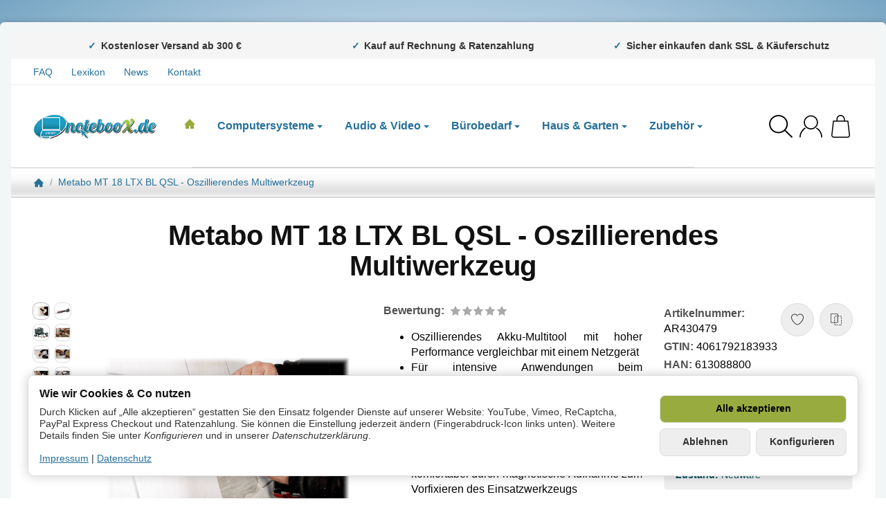

--- FILE ---
content_type: text/html; charset=utf-8
request_url: https://noteboox.de/Metabo-613088800-Multitool
body_size: 72155
content:
<!DOCTYPE html><html
lang="de" id="snackys-tpl"><head><meta
name="kk-dropper-io-token" content="7efbaa5975b19b64a53ba6c198d04f32"><meta
http-equiv="content-type" content="text/html; charset=utf-8"><style type="text/css" data-dropper-inlined="//noteboox.de/plugins/kk_dropper/drops/Shared/framework.css?v=100.20.1">._t-center{text-align:center}._t-left{text-align:left}._t-right{text-align:right}._v-middle{vertical-align:middle!important}._v-top{vertical-align:top!important}._v-bottom{vertical-align:bottom!important}._v-baseline{vertical-align:baseline!important}._m-0{margin:0!important}._m-0-top{margin-top:0!important}._m-0-bottom{margin-bottom:0!important}._m-0-right{margin-right:0!important}._m-0-left{margin-left:0!important}._m-025{margin:.25em!important}._m-025-top{margin-top:.25em!important}._m-025-bottom{margin-bottom:.25em!important}._m-025-right{margin-right:.25em!important}._m-025-left{margin-left:.25em!important}._m-05{margin:.5em!important}._m-05-top{margin-top:.5em!important}._m-05-bottom{margin-bottom:.5em!important}._m-05-right{margin-right:.5em!important}._m-05-left{margin-left:.5em!important}._m-075{margin:.75em!important}._m-075-top{margin-top:.75em!important}._m-075-bottom{margin-bottom:.75em!important}._m-075-right{margin-right:.75em!important}._m-075-left{margin-left:.75em!important}._m-1{margin:1em!important}._m-1-top{margin-top:1em!important}._m-1-bottom{margin-bottom:1em!important}._m-1-right{margin-right:1em!important}._m-1-left{margin-left:1em!important}._m-125{margin:1.25em!important}._m-125-top{margin-top:1.25em!important}._m-125-bottom{margin-bottom:1.25em!important}._m-125-right{margin-right:1.25em!important}._m-125-left{margin-left:1.25em!important}._m-15{margin:1.5em!important}._m-15-top{margin-top:1.5em!important}._m-15-bottom{margin-bottom:1.5em!important}._m-15-right{margin-right:1.5em!important}._m-15-left{margin-left:1.5em!important}._m-175{margin:1.75em!important}._m-175-top{margin-top:1.75em!important}._m-175-bottom{margin-bottom:1.75em!important}._m-175-right{margin-right:1.75em!important}._m-175-left{margin-left:1.75em!important}._m-2{margin:2em!important}._m-2-top{margin-top:2em!important}._m-2-bottom{margin-bottom:2em!important}._m-2-right{margin-right:2em!important}._m-2-left{margin-left:2em!important}._m-25{margin:2.5em!important}._m-25-top{margin-top:2.5em!important}._m-25-bottom{margin-bottom:2.5em!important}._m-25-right{margin-right:2.5em!important}._m-25-left{margin-left:2.5em!important}._m-3{margin:3em!important}._m-3-top{margin-top:3em!important}._m-3-bottom{margin-bottom:3em!important}._m-3-right{margin-right:3em!important}._m-3-left{margin-left:3em!important}._m-4{margin:4em!important}._m-4-top{margin-top:4em!important}._m-4-bottom{margin-bottom:4em!important}._m-4-right{margin-right:4em!important}._m-4-left{margin-left:4em!important}._m-5{margin:5em!important}._m-5-top{margin-top:5em!important}._m-5-bottom{margin-bottom:5em!important}._m-5-right{margin-right:5em!important}._m-5-left{margin-left:5em!important}._p-0{padding:0!important}._p-0-top{padding-top:0!important}._p-0-bottom{padding-bottom:0!important}._p-0-right{padding-right:0!important}._p-0-left{padding-left:0!important}._p-025{padding:.25em!important}._p-025-top{padding-top:.25em!important}._p-025-bottom{padding-bottom:.25em!important}._p-025-right{padding-right:.25em!important}._p-025-left{padding-left:.25em!important}._p-05{padding:.5em!important}._p-05-top{padding-top:.5em!important}._p-05-bottom{padding-bottom:.5em!important}._p-05-right{padding-right:.5em!important}._p-05-left{padding-left:.5em!important}._p-075{padding:.75em!important}._p-075-top{padding-top:.75em!important}._p-075-bottom{padding-bottom:.75em!important}._p-075-right{padding-right:.75em!important}._p-075-left{padding-left:.75em!important}._p-1{padding:1em!important}._p-1-top{padding-top:1em!important}._p-1-bottom{padding-bottom:1em!important}._p-1-right{padding-right:1em!important}._p-1-left{padding-left:1em!important}._p-125{padding:1.25em!important}._p-125-top{padding-top:1.25em!important}._p-125-bottom{padding-bottom:1.25em!important}._p-125-right{padding-right:1.25em!important}._p-125-left{padding-left:1.25em!important}._p-15{padding:1.5em!important}._p-15-top{padding-top:1.5em!important}._p-15-bottom{padding-bottom:1.5em!important}._p-15-right{padding-right:1.5em!important}._p-15-left{padding-left:1.5em!important}._p-175{padding:1.75em!important}._p-175-top{padding-top:1.75em!important}._p-175-bottom{padding-bottom:1.75em!important}._p-175-right{padding-right:1.75em!important}._p-175-left{padding-left:1.75em!important}._p-2{padding:2em!important}._p-2-top{padding-top:2em!important}._p-2-bottom{padding-bottom:2em!important}._p-2-right{padding-right:2em!important}._p-2-left{padding-left:2em!important}._p-25{padding:2.5em!important}._p-25-top{padding-top:2.5em!important}._p-25-bottom{padding-bottom:2.5em!important}._p-25-right{padding-right:2.5em!important}._p-25-left{padding-left:2.5em!important}._p-3{padding:3em!important}._p-3-top{padding-top:3em!important}._p-3-bottom{padding-bottom:3em!important}._p-3-right{padding-right:3em!important}._p-3-left{padding-left:3em!important}._p-4{padding:4em!important}._p-4-top{padding-top:4em!important}._p-4-bottom{padding-bottom:4em!important}._p-4-right{padding-right:4em!important}._p-4-left{padding-left:4em!important}._p-5{padding:5em!important}._p-5-top{padding-top:5em!important}._p-5-bottom{padding-bottom:5em!important}._p-5-right{padding-right:5em!important}._p-5-left{padding-left:5em!important}._fs-0{font-size:0!important}._fs-01{font-size:.1em!important}._fs-02{font-size:.2em!important}._fs-03{font-size:.3em!important}._fs-04{font-size:.4em!important}._fs-05{font-size:.5em!important}._fs-06{font-size:.6em!important}._fs-07{font-size:.7em!important}._fs-075{font-size:.75em!important}._fs-08{font-size:.8em!important}._fs-09{font-size:.9em!important}._fs-095{font-size:.95em!important}._fs-1{font-size:1em!important}._fs-11{font-size:1.1em!important}._fs-12{font-size:1.2em!important}._fs-13{font-size:1.3em!important}._fs-14{font-size:1.4em!important}._fs-15{font-size:1.5em!important}._fs-16{font-size:1.6em!important}._fs-17{font-size:1.7em!important}._fs-18{font-size:1.8em!important}._fs-19{font-size:1.9em!important}._fs-2{font-size:2em!important}._fs-25{font-size:2.5em!important}._fs-3{font-size:3em!important}._fs-35{font-size:3.5em!important}._fs-4{font-size:4em!important}._fs-5{font-size:5em!important}._fs-6{font-size:6em!important}._fs-7{font-size:7em!important}._left{float:left!important}._right{float:right!important}._fw-light{font-weight:300!important}._fw-normal{font-weight:400!important}._fw-bold{font-weight:700!important}._fw-heavy{font-weight:800!important}._lh-normal{line-height:normal!important}._lh-0{line-height:0!important}._lh-1{line-height:1!important}._lh-11{line-height:1.1!important}._lh-12{line-height:1.2!important}._lh-13{line-height:1.3!important}._lh-14{line-height:1.4!important}._lh-15{line-height:1.5!important}._lh-2{line-height:1.5!important}._relative{position:relative}._absolute{position:absolute}._static{position:static}._d-block{display:block}._d-inline{display:inline}._d-inline-block{display:inline-block}._d-table{display:table}._d-table-row{display:table-row}._d-table-cell{display:table-cell}._hcenter{display:table;margin-left:auto;margin-right:auto}._br-0{border-radius:0!important}._br-2{border-radius:2px!important}._b-left{border-left:1px solid #ddd!important}._b-right{border-right:1px solid #ddd!important}._b-top{border-top:1px solid #ddd!important}._b-bottom{border-bottom:1px solid #ddd!important}._b-all{border:1px solid #ddd!important}._b-none{border:0 none!important}._c-default{cursor:default!important}._c-pointer{cursor:pointer!important}._click-through{pointer-events:none!important}._o-0{opacity:0!important}._o-01{opacity:.1!important}._o-02{opacity:.2!important}._o-03{opacity:.3!important}._o-04{opacity:.4!important}._o-05{opacity:.5!important}._o-06{opacity:.6!important}._o-07{opacity:.7!important}._o-08{opacity:.8!important}._o-09{opacity:.9!important}._o-1{opacity:1!important}._o-1-hover:hover{opacity:1!important}._w-5{width:5%!important}._w-10{width:10%!important}._w-15{width:15%!important}._w-20{width:20%!important}._w-25{width:25%!important}._w-30{width:30%!important}._w-33{width:33.333333333333333%!important}._w-35{width:35%!important}._w-30{width:30%!important}._w-40{width:40%!important}._w-50{width:50%!important}._w-60{width:60%!important}._w-66{width:66%!important}._w-70{width:70%!important}._w-75{width:75%!important}._w-80{width:80%!important}._w-85{width:85%!important}._w-90{width:90%!important}._w-95{width:95%!important}._w-100{width:100%!important}._dg{display:block;clear:both}._dgw{display:flex;flex-wrap:wrap;flex-direction:row;--dg-units:12;--dg-gap-x:30px;--dg-gap-y:30px}._dg>._dgw{gap:0 var(--dg-gap-x);margin:calc(-1 * var(--dg-gap-y)/ 2) 0}._dgs{--dg-offset:0;--dg-span:var(--dg-units);display:block}._dgw>._dgs{width:calc(((var(--dg-span)/ var(--dg-units)) * 100%) - ((var(--dg-units) - var(--dg-span))/ var(--dg-units)) * var(--dg-gap-x));margin-left:calc(((var(--dg-offset)/ var(--dg-units)) * 100%) + (var(--dg-offset) * (var(--dg-gap-x)/ var(--dg-units))));padding:calc(var(--dg-gap-y)/ 2) 0}._dgb{display:none;width:100%;clear:both}i.kk-icon-svg{display:inline-block;display:inline-flex;align-self:center;line-height:1;align-items:center;position:relative;top:.125em}i.kk-icon-svg>svg{height:1em;fill:currentColor}i.kk-icon-boxed{width:1em;text-align:center}.kk-loader,.kk-loader:after,.kk-loader:before{animation:kk_loader 1s infinite ease-in-out;width:1em;height:4em}.kk-loader{text-indent:-9999em;position:relative;font-size:11px;transform:translateZ(0);animation-delay:-.16s;margin:0 auto;top:50px}.kk-loader:after,.kk-loader:before{position:absolute;top:0;content:''}.kk-loader:before{left:-1.5em;animation-delay:-.32s}.kk-loader:after{left:1.5em}@keyframes kk_loader{0%,100%,80%{box-shadow:0 0;height:4em}40%{box-shadow:0 -2em;height:5em}}.kk-drop-lazy-load-container{position:relative}.kk-drop-lazy-load-container .kk-loader{opacity:.15;position:absolute;left:50%;transform:translateX(-50%) translateZ(0)}</style><style type="text/css" data-dropper-inlined="//noteboox.de/plugins/kk_dropper/drops/KK_ProductPipeline/css/grid.css?v=1.0.0">.kk-product-pipeline-grid{--kk-ppg-item-width:200px;--kk-ppg-item-height:auto;--kk-ppg-item-gap:clamp(0.75rem, 3vw, 1.5rem);display:grid;grid-gap:var(--kk-ppg-item-gap);grid-template-columns:repeat(auto-fill,minmax(clamp(110px,50% - var(--kk-ppg-item-gap),var(--kk-ppg-item-width)),1fr));width:100%}.kk-product-pipeline-grid-item{position:relative;height:var(--kk-ppg-item-height);transition:opacity .2s}.kk-product-pipeline-grid-item[data-state-hidden]{opacity:0}.kk-product-pipeline-grid[data-initialized=false]>.kk-product-pipeline-grid-item:not(:first-child):not(.kk-product-pipeline-grid-paginate){display:none}.kk-product-pipeline-grid .kk-product-pipeline-paginate{order:1}</style><style type="text/css" data-dropper-inlined="//noteboox.de/plugins/kk_dropper/drops/KK_ProductPipeline/css/style.css?v=1.0.0">.kk-product-pipeline .kk-product-pipeline-paginate{display:flex;align-items:center;justify-content:center;flex-direction:column;cursor:pointer;padding:1.5em;font-size:.9em;margin:0;background:var(--gray-light,#fafafa);text-align:center;border-radius:var(--border-radius,6px);font-weight:inherit}.kk-product-pipeline-paginate .kk-icon{font-size:30px;opacity:.5}.kk-product-pipeline-paginate-label{margin-top:.5em;line-height:1.3}.kk-product-pipeline-loading-icon{display:none}.kk-product-pipeline-next-icon{display:block}[data-kkpp-loading] .kk-product-pipeline-loading-icon{display:block;animation:kk-product-pipeline-loading 1.5s linear infinite}[data-kkpp-loading] .kk-product-pipeline-next-icon{display:none}.kk-product-pipeline .product-wrapper{height:auto!important;width:100%}.kk-product-pipeline-item[data-type=custom]{position:relative;display:flex}.kkpp-custom-content{flex:1;max-width:100%}.kkpp-custom-content-link{position:absolute;inset:0}@keyframes kk-product-pipeline-loading{0%{transform:rotate(0)}100%{transform:rotate(360deg)}}</style><style type="text/css" data-dropper-inlined="//noteboox.de/plugins/kk_dropper/drops/KK_ProductPipeline/css/style.nova.css?v=1.0.0">.kk-product-pipeline-slider .int-nova-article-wrapper,.kk-product-pipeline-slider .kk-nova-article-wrapper{display:inline-block;width:250px;max-width:100%;height:auto!important}</style><style type="text/css" data-dropper-inlined="//noteboox.de/plugins/kk_dropper/integrations/INT_Nova/css/style.css?v=1.1.3">.int-nova-article-wrapper.product-wrapper{height:auto!important}</style><meta
name="kk-dropper-stylesheets" content=""><link
rel="manifest" href="manifest.json"><link
rel="preload" href="https://noteboox.de/templates/Snackys/js/jquery36-lazysizes.min.js" as="script"><link
rel="preload" href="https://noteboox.de/media/image/storage/opc/noteboox.de.png" as="image"><meta
name="description" content="Oszillierendes Akku-Multitool mit hoher Performance vergleichbar mit einem Netzgerät Für intensive Anwendungen beim Innenausbau mit passgenauer 3D-Aufnahme"><meta
name="viewport" content="width=device-width, initial-scale=1.0"><meta
http-equiv="X-UA-Compatible" content="IE=edge"><meta
name="robots" content="index, follow"><meta
property="og:type" content="website"><meta
property="og:site_name" content="Metabo MT 18 LTX BL QSL - Oszillierendes Multiwerkzeug, 434,90 €"><meta
property="og:title" content="Metabo MT 18 LTX BL QSL - Oszillierendes Multiwerkzeug, 434,90 €"><meta
property="og:description" content="Oszillierendes Akku-Multitool mit hoher Performance vergleichbar mit einem Netzgerät Für intensive Anwendungen beim Innenausbau mit passgenauer 3D-Aufnahme"><meta
property="og:url" content="https://noteboox.de/Metabo-613088800-Multitool"><meta
property="og:image" content="https://noteboox.de/media/image/product/2986/lg/metabo-613088800-multitool.jpg"><meta
property="og:image:width" content="2400"><meta
property="og:image:height" content="2000"><title>Metabo MT 18 LTX BL QSL - Oszillierendes Multiwerkzeug, 434,90 €</title><link
rel="canonical" href="https://noteboox.de/Metabo-613088800-Multitool"><link
rel="icon" href="https://noteboox.de/favicon.ico" sizes="48x48"><link
rel="icon" href="https://noteboox.de/favicon.svg" sizes="any" type="image/svg+xml"><link
rel="manifest" href="https://noteboox.de/site.webmanifest"><style id="maincss">[hidden],template{display:none}img{border:0;vertical-align:middle}svg:not(:root){overflow:hidden}pre{overflow:auto}code,kbd,pre,samp{font-family:monospace,monospace}button,html input[type=button],input[type=reset],input[type=submit]{-webkit-appearance:button;cursor:pointer}button[disabled],html input[disabled]{cursor:default}button::-moz-focus-inner,input::-moz-focus-inner{border:0;padding:0}input[type=checkbox],input[type=radio]{padding:0}legend{padding:0}a{text-decoration:none}figure{margin:0}hr{margin:20px 0;border:0;border-top:1px solid var(--hr-li)}[role=button]{cursor:pointer}.row{margin-left:-15px;margin-right:-15px;display:flex;flex-wrap:wrap}[class*=col-]{position:relative;min-height:1px;padding-left:15px;padding-right:15px}.col-12{width:100%}.col-11{width:91.66666667%}.col-10{width:83.33333333%}.col-9{width:75%}.col-8{width:66.66666667%}.col-7{width:58.33333333%}.col-6{width:50%}.col-5{width:41.66666667%}.col-4{width:33.33333333%}.col-3{width:25%}.col-2{width:16.66666667%}.col-1{width:8.33333333%}@media (min-width:768px){.col-sm-12{width:100%}.col-sm-11{width:91.66666667%}.col-sm-10{width:83.33333333%}.col-sm-9{width:75%}.col-sm-8{width:66.66666667%}.col-sm-7{width:58.33333333%}.col-sm-6{width:50%}.col-sm-5{width:41.66666667%}.col-sm-4{width:33.33333333%}.col-sm-3{width:25%}.col-sm-2{width:16.66666667%}.col-sm-1{width:8.33333333%}}@media (min-width:992px){.col-md-12{width:100%}.col-md-11{width:91.66666667%}.col-md-10{width:83.33333333%}.col-md-9{width:75%}.col-md-8{width:66.66666667%}.col-md-7{width:58.33333333%}.col-md-6{width:50%}.col-md-5{width:41.66666667%}.col-md-4{width:33.33333333%}.col-md-3{width:25%}.col-md-2{width:16.66666667%}.col-md-1{width:8.33333333%}}@media (min-width:1200px){.col-lg-12{width:100%}.col-lg-11{width:91.66666667%}.col-lg-10{width:83.33333333%}.col-lg-9{width:75%}.col-lg-8{width:66.66666667%}.col-lg-7{width:58.33333333%}.col-lg-6{width:50%}.col-lg-5{width:41.66666667%}.col-lg-4{width:33.33333333%}.col-lg-3{width:25%}.col-lg-2{width:16.66666667%}.col-lg-1{width:8.33333333%}}@media (min-width:1600px){.col-xl-12{width:100%}.col-xl-11{width:91.66666667%}.col-xl-10{width:83.33333333%}.col-xl-9{width:75%}.col-xl-8{width:66.66666667%}.col-xl-7{width:58.33333333%}.col-xl-6{width:50%}.col-xl-5{width:41.66666667%}.col-xl-4{width:33.33333333%}.col-xl-3{width:25%}.col-xl-2{width:16.66666667%}.col-xl-1{width:8.33333333%}}@media (max-width:449px){.col-xxs-12{width:100%}.col-xxs-11{width:91.66666667%}.col-xxs-10{width:83.33333333%}.col-xxs-9{width:75%}.col-xxs-8{width:66.66666667%}.col-xxs-7{width:58.33333333%}.col-xxs-6{width:50%}.col-xxs-5{width:41.66666667%}.col-xxs-4{width:33.33333333%}.col-xxs-3{width:25%}.col-xxs-2{width:16.66666667%}.col-xxs-1{width:8.33333333%}}.caret{display:inline-block;margin-left:.25rem;vertical-align:middle;border-top:4px dashed;border-right:4px solid transparent;border-left:4px solid transparent}.dropup,.dropdown,.ps-rel{position:relative}.dropdown-menu{position:absolute;top:100%;left:0;min-width:100%;display:none;padding:.5rem 0;list-style:none;background-color:var(--dro-b);border:1px solid var(--dro-r);color:var(--dro-t);border-radius:var(--box-rnd-sm);box-shadow:0 .25rem .5625rem -.0625rem rgba(0,0,0,.03),0 .275rem 1.25rem -.0625rem rgba(0,0,0,.05);z-index:11;margin-top:.5rem}.dropdown-menu>li{display:block}.dropdown-menu.pull-right,.dropdown-menu-right{right:0;left:auto}.dropdown-menu>li>a{display:block;padding:.4rem 1.3rem;white-space:nowrap}#snackys-tpl .dropdown-menu>li>a{color:var(--dro-l)}#snackys-tpl .dropdown-menu>li>a:hover,#snackys-tpl .dropdown-menu>li>a:focus{color:var(--dro-l-h)}.open>.dropdown-menu{display:block}.open>a{outline:0}.dropdown-menu-left{left:0;right:auto}.dropdown-header{display:block;padding:3px 20px;line-height:1.42857143;color:var(--dro-t);white-space:nowrap}.dropdown-backdrop{position:fixed;left:0;right:0;bottom:0;top:0;z-index:990}.dropdown-item{display:block;padding:.5rem}.pull-right>.dropdown-menu{right:0;left:auto}.dropup .caret,.navbar-fixed-bottom .dropdown .caret{border-top:0;border-bottom:4px dashed}.dropup .dropdown-menu,.navbar-fixed-bottom .dropdown .dropdown-menu{top:auto;bottom:100%;margin-bottom:2px}@media (min-width:768px){.navbar-right .dropdown-menu{left:auto;right:0}.navbar-right .dropdown-menu-left{left:0;right:auto}}.center-block{display:block;margin-left:auto;margin-right:auto}.float-left{float:left}.float-right{float:right}.float-none{float:none}.hide{display:none}.show{display:block}.invisible{visibility:hidden}.text-hide{font:0/0 a;color:transparent;text-shadow:none;background-color:transparent;border:0}.hidden{display:none}.affix{position:fixed}@-ms-viewport{width:device-width}.visible-xs,.visible-sm,.visible-md,.visible-lg{display:none}.visible-xs-block,.visible-xs-inline,.visible-xs-inline-block,.visible-sm-block,.visible-sm-inline,.visible-sm-inline-block,.visible-md-block,.visible-md-inline,.visible-md-inline-block,.visible-lg-block,.visible-lg-inline,.visible-lg-inline-block{display:none}@media (max-width:767px){.visible-xs{display:block}table.visible-xs{display:table}tr.visible-xs{display:table-row}th.visible-xs,td.visible-xs{display:table-cell}}@media (max-width:767px){.visible-xs-block{display:block}}@media (max-width:767px){.visible-xs-inline{display:inline}}@media (max-width:767px){.visible-xs-inline-block{display:inline-block}}@media (min-width:768px) and (max-width:991px){.visible-sm{display:block}table.visible-sm{display:table}tr.visible-sm{display:table-row}th.visible-sm,td.visible-sm{display:table-cell}}@media (min-width:768px) and (max-width:991px){.visible-sm-block{display:block}}@media (min-width:768px) and (max-width:991px){.visible-sm-inline{display:inline}}@media (min-width:768px) and (max-width:991px){.visible-sm-inline-block{display:inline-block}}@media (min-width:992px) and (max-width:1199px){.visible-md{display:block}table.visible-md{display:table}tr.visible-md{display:table-row}th.visible-md,td.visible-md{display:table-cell}}@media (min-width:992px) and (max-width:1199px){.visible-md-block{display:block}}@media (min-width:992px) and (max-width:1199px){.visible-md-inline{display:inline}}@media (min-width:992px) and (max-width:1199px){.visible-md-inline-block{display:inline-block}}@media (min-width:1200px){.visible-lg{display:block}table.visible-lg{display:table}tr.visible-lg{display:table-row}th.visible-lg,td.visible-lg{display:table-cell}}@media (min-width:1200px){.visible-lg-block{display:block}}@media (min-width:1200px){.visible-lg-inline{display:inline}}@media (min-width:1200px){.visible-lg-inline-block{display:inline-block}}@media (max-width:767px){.hidden-xs{display:none}}@media (min-width:768px) and (max-width:991px){.hidden-sm{display:none}}@media (min-width:992px) and (max-width:1199px){.hidden-md{display:none}}@media (min-width:1200px){.hidden-lg{display:none}}.collapse:not(.show){display:none}.collapsing{position:relative;height:0;overflow:hidden;transition:height .35s ease}.panel{padding:1.3rem;border-radius:var(--box-rnd);background:var(--pan-b);border:1px solid var(--pan-r);color:var(--pan-t)}.panel a:not(.btn){color:var(--pan-l)}.panel a:not(.btn):hover{color:var(--pan-l-h)}.panel-heading{margin-bottom:.7rem}.panel-footer{margin-top:1rem}@media screen and (max-width:991px){.panel{padding:1rem}}.card{border:1px solid var(--crd-r);border-radius:var(--box-rnd)}.card-header,.card-body{padding:1rem 1.2rem}.card-header{background:var(--crd-b);border-radius:var(--box-rnd) var(--box-rnd) 0 0}.panel .item:not(:last-child),.card .item:not(:last-child){padding-bottom:.8rem;margin-bottom:.8rem;border-bottom:1px solid var(--crd-r)}.fa-caret-down:before{display:none}.popover{position:absolute;z-index:1060;max-width:20rem;background-color:var(--bod-b);border:1px solid var(--hr);border-radius:var(--box-rnd-sm);padding:1rem;white-space:normal}#snackys-tpl .sr-only,.consent-switch .consent-input{position:absolute;width:1px;height:1px;padding:0;margin:-1px;overflow:hidden;clip:rect(0,0,0,0);white-space:nowrap;border:0}.group-items input.hidden{display:inline}.embed-responsive{position:relative;display:block;width:100%;padding:0;overflow:hidden}.embed-responsive:before{display:block;content:""}.embed-responsive .embed-responsive-item,.embed-responsive iframe,.embed-responsive embed,.embed-responsive object,.embed-responsive video{position:absolute;top:0;bottom:0;left:0;width:100%;height:100%;border:0}.fa-pause:before{content:'\23F8'}.fa-play:before{content:'\23F5'}:root{color-scheme:light !important;--brand:#98ab3f;--price:;--bod-b:;--bod-b-l:;--bod-t:#030303;--bod-t-l:#555;--bod-s:#525252;--bod-l:#000;--bod-l-h:;--hr:#ddd;--hr-li:#eee;--icon:;--h1-t:#111;--h2-t:#333;--h3-t:#333;--h4-t:#525252;--h5-t:#525252;--h6-t:#525252;--txt-da:#721c24;--txt-su:#155724;--txt-wa:#856404;--txt-in:#0c5460;--alrt-b:#eee;--alrt-r:#f3f6f7;--alrt-t:#333;--succ-b:#d4edda;--succ-r:#c3e6cb;--succ-t:#155724;--warn-b:#fff3cd;--warn-r:#ffeeba;--warn-t:#856404;--info-b:#d1ecf1;--info-r:#bee5eb;--info-t:#0c5460;--dang-b:#f8d7da;--dang-r:#f5c6cb;--dang-t:#721c24;--pro-b:#e27575;--pro-t:#fff;--pro-i:#fff;--ben-b:#f5f5f5;--ben-t:#333;--ben-i:#256f9a;--top-b:#fff;--top-l:#256f9a;--top-l-h:#174866;--top-r:#ddd;--hed-b:#fff;--hed-i:#000;--hed-i-h:#333;--ser-b:#eee;--ser-b-h:#ddd;--ser-r:#ddd;--ser-t:#111;--ser-i:#98ab3f;--nav-b:#fff;--nav-r:#ddd;--nav-l:#256f9a;--nav-l-h:#174866;--nav-l-h-b:#f5f5f5;--meg-b:#fff;--meg-t:#111;--meg-l:#256f9a;--meg-l-h:#174866;--meg-r:#ddd;--brd-b:#fff;--brd-r:#ddd;--brd-l:#256f9a;--brd-l-h:#174866;--plh-b:#fff;--plh-t:#333;--plh-h1:#111;--plh-l:#256f9a;--plh-l-h:#174866;--dro-b:#fff;--dro-r:#ddd;--dro-t:#111;--dro-l:#256f9a;--dro-l-h:#174866;--drbtn-b:#eee;--drbtn-b-h:#e0e0e0;--drbtn-t:#333;--drbtn-t-h:#111;--drbtn-r:#ddd;--drbtn-r-h:#bbb;--mod-b:#fff;--mod-t:#333;--mod-hd-b:#f5f5f5;--pan-b:#fff;--pan-r:#ddd;--pan-t:#333;--pan-l:#256f9a;--pan-l-h:#174866;--crd-r:#ddd;--crd-b:#f5f5f5;--inp-b:#fff;--inp-b-h:#f5f5f5;--inp-r:#ccc;--inp-r-h:#bbb;--inp-t:#111;--inp-t-h:#333;--lab-t:#555;--btn-df-b:#eee;--btn-df-b-h:#e0e0e0;--btn-df-r:#ddd;--btn-df-r-h:#bbb;--btn-df-t:#333;--btn-df-t-h:#111;--btn-pr-b:#98ab3f;--btn-pr-b-h:#5a742b;--btn-pr-r:#ddd;--btn-pr-r-h:#bbb;--btn-pr-t:#030303;--btn-pr-t-h:#fff;--btn-wa-b:#fff3cd;--btn-wa-b-h:#ffecb5;--btn-wa-r:#ffeeba;--btn-wa-r-h:#ffd966;--btn-wa-t:#856404;--btn-wa-t-h:#5c4502;--btn-in-b:#d1ecf1;--btn-in-b-h:#c0e7ed;--btn-in-r:#bee5eb;--btn-in-r-h:#a5d8e4;--btn-in-t:#0c5460;--btn-in-t-h:#06343b;--btn-da-b:#f8d7da;--btn-da-b-h:#f5c2c7;--btn-da-r:#f5c6cb;--btn-da-r-h:#e29ca3;--btn-da-t:#721c24;--btn-da-t-h:#501417;--btn-su-b:#d4edda;--btn-su-b-h:#c3e6cb;--btn-su-r:#c3e6cb;--btn-su-r-h:#a8d5b8;--btn-su-t:#155724;--btn-su-t-h:#0e3e19;--pbx-tt:#333;--pbx-tt-h:#256f9a;--pbx-pr:#111;--pbx-im-b:#fff;--pbx-im-r:#ddd;--pbx-im-r-h:#bbb;--pbx-ct-b:#fdebd0;--pbx-ct-t:#8a5d2f;--pbx-h-b:;--det-hot-b:#fdebd0;--det-hot-t:#d0894a;--det-pna-b:#ddd;--det-pna-i:#000;--var-sw-b:#fff;--var-sw-b-h:#f5f5f5;--var-sw-r:#ddd;--var-sw-r-h:#bbb;--var-sw-t:#333;--var-sw-t-h:#111;--scb-tr:#fff;--scb-tb:#ddd;--tag-df-b:#a5b857;--tag-df-t:#030303;--tag-pr-b:#98ab3f;--tag-pr-t:#030303;--bad-b:#98ab3f;--bad-t:#fff;--con-b:#fff;--con-b-h:#f5f5f5;--con-r:#ddd;--con-i:#000;--prg-b:#98ab3f;--prg-b-h:#85b871;--bxl-b:#f7f7f7;--bxl-r:#ddd;--man-b:#fff;--man-r:#ddd;--sdb-b:#fff;--sl-ar-b:#ddd;--sl-ar-b-h:#bbb;--sl-ar-i:#000;--tbl-b:#fff;--tbl-b-2:#f5f5f5;--tbl-r:#ddd;--tbl-s:#333;--tbl-t:#030303;--csm-b:#fff;--csm-b-l:#000;--csm-r:#ddd;--csm-t:#333;--csm-tt:#111;--csm-l:#256f9a;--csm-l-h:#174866;--csm-btn-a-b:#98ab3f;--csm-btn-a-b-h:#7f9033;--csm-btn-a-l:#030303;--csm-btn-a-l-h:#fff;--csm-btn-a-r:#ddd;--csm-btn-a-r-h:#bbb;--csm-btn-d-b:#eee;--csm-btn-d-b-h:#e0e0e0;--csm-btn-d-l:#333;--csm-btn-d-l-h:#111;--csm-btn-d-r:#ddd;--csm-btn-d-r-h:#bbb;--csm-sw-b:#ccc;--csm-sw-b-h:#98ab3f;--foo-b:#fff;--foo-hr:#ddd;--foo-t:#111;--foo-s:#333;--foo-l:#256f9a;--foo-l-h:#174866;--arw:var(--icon);--cls-b:#fdecea;--cls-b-h:#fadbd8;--cls-i:#c82333;--wdt-nws:px;--wdt-pag:px;--wdt-tab:px;--img-rnd:.8rem;--img-rnd-md:.5rem;--img-rnd-sm:.3rem;--img-rnd-xs:.2rem;--frm-rnd:.3rem;--frm-rnd-sm:.2rem;--btn-rnd:.5rem;--btn-rnd-sm:.3rem;--box-rnd-lg:.8rem;--box-rnd:.5rem;--box-rnd-sm:.3rem;--rnd-frc:5rem;--rnd-fll:50%;--rnd-pop:.3rem;--fcs:#00000000;--bd-w:400;--bd-lg:1rem;--bd-md:.95rem;--bd-sm:.9rem;--h1-w:700;--h1-lg:2.5rem;--h1-md:2.2rem;--h1-sm:1.8rem;--h2-w:700;--h2-lg:2.2rem;--h2-md:1.9rem;--h2-sm:1.5rem;--h3-w:700;--h3-lg:1.85rem;--h3-md:1.5rem;--h3-sm:1.3rem;--h4-w:700;--h4-lg:1.25rem;--h4-md:1.15rem;--h4-sm:1.05rem;--h5-w:700;--h5-lg:1.125rem;--h5-md:1.025rem;--h5-sm:1rem;--h6-w:700;--h6-lg:1rem;--h6-md:.9rem;--h6-sm:.9rem;--ts-w:400;--ts-lg:.85rem;--ts-md:.85rem;--ts-sm:.85rem;--tl-w:400;--tl-lg:1.1rem;--tl-md:1.1rem;--tl-sm:1rem;--stk-1-b:var(--info-b);--stk-1-t:var(--info-t);--stk-2-b:var(--dang-b);--stk-2-t:var(--dang-t);--stk-3-b:var(--warn-b);--stk-3-t:var(--warn-t);--stk-4-b:var(--succ-b);--stk-4-t:var(--succ-t);--stk-5-b:var(--info-b);--stk-5-t:var(--info-t);--stk-6-b:var(--warn-b);--stk-6-t:var(--warn-t);--stk-7-b:var(--dang-b);--stk-7-t:var(--dang-t);--stk-8-b:var(--info-b);--stk-8-t:var(--info-t);--stk-9-b:var(--info-b);--stk-9-t:var(--info-t)}*{-webkit-overflow-scrolling:touch;scrollbar-width:thin;box-sizing:border-box}html{margin:0;line-height:1.4;scroll-behavior:smooth}body{font-family:"Open Sans","Arial",sans-serif,'Helvetica Neue',Helvetica,'Arial Nova',Calibri;-webkit-font-smoothing:antialiased;-moz-osx-font-smoothing:grayscale;font-size:var(--bd-lg);font-weight:var(--bd-w);margin:0;background:var(--bod-b);color:var(--bod-t);text-size-adjust:none;-webkit-text-size-adjust:none}.consent-display-2,#shipping-estimated table p,code,kbd,pre,samp,.popover-title,#jtl_vouchers .card-header .h3,#voucher-cloud-modal .modal-title h3,#result-wrapper>.alert>button,.nav-tabs a,.b-sl .title,.p-c .exp .btn,.dropdown-style .dropdown-link{font-size:var(--bd-lg)}[class*=dpflex],[class*=flx],.d-flex{display:flex}.df-a-c,.dpflex-a-c,.dpflex-a-center,.flx-ac{align-items:center}.dpflex-a-e,.dpflex-a-end,.flx-ae{align-items:flex-end}.dpflex-a-s,.dpflex-a-start,.flx-as{align-items:flex-start}.dpflex-j-e,.dpflex-j-end,.flx-je{justify-content:flex-end}.df-j-b,.dpflex-j-b,.dpflex-j-between,.flx-jb{justify-content:space-between}.df-j-c,.dpflex-j-c,.dpflex-j-center,.flx-jc{justify-content:center}.dpflex-wrap,.flx-w{flex-wrap:wrap}.dpflex-nowrap,.flx-nw{flex-wrap:nowrap}.df-inl{display:inline-flex}.as-fs{align-self:flex-start}.nowrap{white-space:nowrap}.block,.d-block{display:block}.d-inline{display:inline}.d-inline-block{display:inline-block}.d-inline-flex{display:inline-flex}.container,.w100,audio,video{width:100%}.mw-container{padding-left:100px;padding-right:100px;max-width:calc(var(--wdt-pag) + 200px);margin-left:auto;margin-right:auto}.css-check:before{content:'\2713';display:inline-block;margin-right:.15rem;color:var(--brand)}.notextov{overflow:hidden;text-overflow:ellipsis}.noblockov{overflow:hidden}.row-multi{margin-top:-15px;margin-bottom:-15px}.row-multi>[class*=col-]{padding-top:15px;padding-bottom:15px}.order-last{order:1}.text-brand{color:var(--brand)}.text-lg,.sc-sum>.cols-sums.sum-tt,.btn-lg,#cat-w .mm-mainlink{font-weight:var(--tl-w);font-size:var(--tl-lg)}.mauto{margin:auto}#content-wrapper .row-ct{flex-wrap:nowrap}#content{flex-grow:1;order:1;min-width:0}.price{color:var(--price)}h1,.h1,.sale-wp .ct-it{font-size:var(--h1-lg);font-weight:var(--h1-w);color:var(--h1-t)}h2,.h2,.buy-wrapper .price{font-size:var(--h2-lg);font-weight:var(--h2-w);color:var(--h2-t)}h3,.h3{font-size:var(--h3-lg);font-weight:var(--h3-w);color:var(--h3-t)}h4,.h4,#checkout .panel-title,legend,#order-details h3,.consent-display-1,.lpa-checkout-wrapper h3,#fieldset-payment div.h3,.cpr-f .price-row .price,.p-c .price{font-size:var(--h4-lg)}h4,.h4,.consent-display-1{font-weight:var(--h4-w);color:var(--h4-t)}h5,.h5{font-size:var(--h5-lg);font-weight:var(--h5-w);color:var(--h5-t)}h6,.h6{font-size:var(--h6-lg);font-weight:var(--h6-w);color:var(--h6-t)}.nav .nav,.badge,.small,small,.price-note,.tag,i.info,.consent-btn,.consent-btn-sm,#consent-manager,.consent-help,.consent-display-3,.sc-item .input-group input,.dropdown-header,.popover,.box .rng,#lpaChangeAddressButton,#lpaChangePaymentButton,.payship-option .badge,#fieldset-payment #zahlung .badge,.checkout-payment-method-badge,#checkout .lpa-alternate-checkout-snippet .panel-body>div,#jtl_vouchers .card-body,.sc-item .small,.desc-tgl,a.desc-tgl,.cfg-ct .text,.cfg-group .alert,#quantity-grp .btn.submit .config-required-info,.bundle-price .label-warning,.mtrx .add,.mtrx .status,.var-it .swatches .btn-default .label-info,.var-it .btn-img .tag,.var-it .textswatches .btn-default .label-info,.btn-sm,.btn-xs,.form-group label,.form-group .form-error-msg,.p-c .footnote-reference,.ov-t,#product-offer .price_label,.p-c .price_label,.list .right .btn-block,.list .product-info,.b-sl .price-note,#footer-boxes,#cat-ul .dropdown-style .dropdown-menu:not(.first),#sp-l,.hv-e .exp .var-it,.var-it .swatches .btn-default .label-info,.var-it .textswatches .btn-default .label-info,.var-it .tag,.var-it .bootstrap-select>.btn.dropdown-toggle,#nav-ft,.PRwrapper .field input,.PRwrapper .price-input .separator,.alert{font-weight:var(--ts-w);font-size:var(--ts-lg);line-height:1.3}h1,.h1,h2,.h2,h3,.h3,h4,.h4,h5,.h5,h6,.h6{margin-top:0;margin-bottom:1rem;line-height:1.1;letter-spacing:-.2px}strong,b,label,legend,.var-head{font-weight:600;color:var(--bod-s)}a,a.defaultlink:not(.btn),a:not(.btn):visited{color:var(--bod-l)}a:not(.btn):hover,a:not(.btn):focus,a:not(.btn):active,a.defaultlink:not(.btn):hover{color:var(--bod-l-h)}input,button,select,textarea{font-family:"Open Sans","Arial",sans-serif,'Helvetica Neue',Helvetica,'Arial Nova',Calibri;font-size:var(--bd-lg);line-height:1rem;color:var(--bod-t)}textarea{line-height:1.3}ul.list-inline,ul.navbar-nav,ul.blanklist,.nav{margin:0;padding:0;list-style:none}ul.list-inline>li{display:inline-block;vertical-align:middle;padding:0 1em}ul.list-inline>li:first-child{padding-left:0}ul.list-inline>li:last-child{padding-right:0}.nav .nav{margin:.5rem 0 .5rem .8rem;padding:0;list-style:none}.nav-it{margin:.5rem 0;position:relative}.nav-sm .nav-it{margin:.25rem 0}.nav .fa-caret-down{margin-left:auto;top:0}.nav-sub:not(.open)+.nav{display:none}.nav-sub.open .fa-caret-down{transform:scaleY(-1)}.badge{font-weight:600;line-height:1.5rem;min-width:1.5rem;padding:0 .5rem;text-align:center;display:inline-block;border-radius:var(--rnd-frc);background:var(--bad-b);color:var(--bad-t)}.badge em{font-style:normal}.text-nowrap{white-space:nowrap}.radio>label{display:flex;align-items:center}.radio>label .control-label{flex-grow:1}.radio>label>input[type=radio]{margin-right:.5rem}dd{margin-left:0}.hidden,.visible-xxs,.d-none:not(#consent-manager){display:none}.ar{border:solid var(--arw);border-width:0 2px 2px 0;display:inline-block;padding:3px}.ar-r{transform:rotate(-45deg)}.ar-l{transform:rotate(135deg)}.ar-u{transform:rotate(-135deg);margin-top:.3rem}.ar-d{transform:rotate(45deg);margin-bottom:.3rem}.text-center{text-align:center}.text-right{text-align:right}iframe,video{max-width:100%}.m0{margin:0 !important}.ma{margin:auto}.mb-spacer,.mb-lg{margin-bottom:5rem}.mb-md{margin-bottom:3.5rem}.mb-small,.mb-sm{margin-bottom:2rem}.mb-xs{margin-bottom:1rem}.mb-xxs{margin-bottom:.5rem}.mt-xxs{margin-top:.5rem}.mt-xs{margin-top:1rem}.mt-sm{margin-top:2rem}.mt-md{margin-top:3.5rem}.mt-lg{margin-top:5rem}.mr-xxs{margin-right:.5rem}.ml-xxs{margin-left:.5rem}.ml-xs{margin-left:1rem}.ml-a{margin-left:auto}.c-pt{cursor:pointer}.btn-group-justified .btn{display:block;text-align:center}.hr-md{margin:15px 0}.hr-sm{margin:10px 0}.hr-xs{margin:5px 0}.hr-xxs{margin:2px 0}.text-muted,.label-not-available{color:var(--bod-t-l)}.disabled,.not-available{opacity:.6;cursor:not-allowed}.disabled{pointer-events:none}.fa-caret-down,.bootstrap-select>.btn.dropdown-toggle,select{cursor:pointer;overflow:hidden;white-space:nowrap;text-overflow:ellipsis;background:transparent url('[data-uri]')no-repeat right .95rem center/.5rem auto}.fa-caret-down{display:inline-block;background-position:center center;width:1rem;height:1rem;position:relative;top:2px;-webkit-appearance:none;appearance:none;border:0}caption{text-align:left;font-weight:600}input[type=search]::-webkit-search-cancel-button{-webkit-appearance:none;height:1.4rem;width:1.4rem;background:var(--cls-b) url('[data-uri]')no-repeat center center/34%;border-radius:var(--rnd-fll);cursor:pointer}.input-group,.form-inline{display:flex}.form-inline{flex-wrap:wrap}.input-group .form-control{border-top-right-radius:0;border-bottom-right-radius:0;min-width:0}.input-group .input-group-btn .btn{height:100%;border-radius:var(--frm-rnd);border-top-left-radius:0;border-bottom-left-radius:0;margin-left:-1px}.input-group-btn{white-space:nowrap}table{width:100%;margin:1.5rem 0;border-collapse:collapse;border-spacing:0;background:var(--tbl-b)}table thead,table th{text-align:left;color:var(--tbl-s)}table th,table td{padding:.5rem .8rem;border:1px solid var(--tbl-r)}table tr:nth-child(odd) td{background:var(--tbl-b-2)}.table-responsive{overflow:auto;display:block;width:100%}.overlay-bg,.modal-dialog,.kk-popup-modal--custom-width{position:fixed;top:0;right:0;bottom:0;left:0;background:rgba(0,0,0,.7);margin:0}.overlay-bg{opacity:0;transition:opacity .4s ease;transform:translateY(-1000%);z-index:10}.dropdown.open .overlay-bg,body.shw-sb #cat-w+.overlay-bg,body.show-sidebar #sp-l .overlay-bg{opacity:1;transform:translateY(0)}.rating .icon:not(:last-child){margin-right:.05rem}.rating .icon svg{fill:var(--txt-wa)}.rating>small{margin-left:.2rem}.tooltip{display:none !important}.custom-content{margin:4rem 0}.custom-content>*:first-child{margin-top:0}.custom-content>*:last-child{margin-bottom:0}.custom_content a:not(.btn),.custom-content a:not(.btn),body[data-page="20"] #content a:not(.btn),body[data-page="21"] #content a:not(.btn),body[data-page="27"] #content a:not(.btn){color:var(--brand)}body #bodyloader{line-height:2.315rem;background:var(--info-b);color:var(--info-t);position:fixed;top:0;left:0;right:0;z-index:1000000;opacity:0;transform:translateY(-100%);pointer-events:none;transition:.3s ease;transition-delay:1s}body.loading #bodyloader{opacity:1;transform:translateY(0)}body #bodyloader strong{color:var(--info-t)}body.show-sidebar,body.lightbox-shown{height:100%;overflow:hidden;width:100%}body.show-sidebar #evo-nav-wrapper{z-index:-1}#login_form .lpa-login-button,#login-popup .lpa-login-button{text-align:center;margin:.5rem 0}.panel-slider .panel-body{position:relative}.ar-ct-m{position:absolute;z-index:3;left:0;right:0;pointer-events:none;padding:1rem 0}.box .ar-ct-m{padding:0}.ar-ct-m .ar-ct:before{content:'';padding-top:100%;display:block}.ar-ct-m .ar-ct .sl-ar{position:absolute;top:50%;transform:translateY(-50%);pointer-events:all;padding:.5rem .8rem}.ar-ct-m .ar-ct .sl-pr{border-top-left-radius:0;border-bottom-left-radius:0}.ar-ct-m .ar-ct .sl-nx{transform:translateX(-100%) translateY(-50%);margin-left:-15px;border-top-right-radius:0;border-bottom-right-radius:0}@media screen and (min-width:1600px){.ar-ct-m .ar-ct .sl-nx{left:calc(5*100%)}}@media screen and (min-width:1200px) and (max-width:1599px){.ar-ct-m .ar-ct .sl-nx{left:calc(4*100%)}}@media screen and (min-width:992px) and (max-width:1199px){.ar-ct-m .ar-ct .sl-nx{left:calc(3*100%)}}@media screen and (min-width:768px) and (max-width:991px){.ar-ct-m .ar-ct .sl-nx{left:calc(3*100%)}}@media screen and (max-width:768px){.ar-ct-m .ar-ct .sl-nx{left:calc(2*100%)}}@media screen and (max-width:575px){.ar-ct-m .ar-ct .sl-nx{margin-left:-8px}}@media screen and (max-width:499px){.ar-ct-m .ar-ct .sl-nx{left:calc(2*100%)}}.tag{padding:.15rem .4rem;background:var(--tag-df-b);color:var(--tag-df-t);border-radius:var(--btn-rnd-sm);display:inline-block;vertical-align:middle;transition:box-shadow .2s ease}a.tag{background:var(--tag-pr-b);color:var(--tag-pr-t)}a.tag:hover,a.tag:visited{box-shadow:0 0 0 .125rem var(--tag-pr-b);color:var(--tag-pr-t)}.tag+.tag{margin-left:.2rem}.lng-dd .img-ct.icon{border-radius:var(--img-rnd-xs);overflow:hidden}.lng-dd .img-ct.icon:not(.icon-xl){width:1.5rem}.lng-dd .img-ct img{object-fit:fill}.lng-dd .dropdown-menu>li>a{display:flex}.lng-dd .name{line-height:1}.lng-dd .name:first-letter {text-transform:uppercase}.box-lng-cur .language-dropdown,.box-lng-cur .dropdown-toggle{display:flex;justify-content:flex-start}.box-lng-cur .caret{margin-left:auto}.hdr-nav .language-dropdown .img-ct{border-radius:var(--img-rnd-sm)}a.btn-skip-to{position:absolute;top:.2rem;left:.2rem;z-index:20;background:#fff;padding:1rem;transform:scale(0);opacity:0}@media screen and (max-width:1400px){.mw-container{padding-left:50px;padding-right:50px;max-width:calc(px + 100px)}}@media screen and (max-width:1199px){#news-overview .hide-overflow>.panel-title{display:block}}@media screen and (max-width:991px){body,.consent-display-2,#shipping-estimated table p,code,kbd,pre,samp,.popover-title,#jtl_vouchers .card-header .h3,#voucher-cloud-modal .modal-title h3,#result-wrapper>.alert>button,.nav-tabs a,.b-sl .title,.p-c .exp .btn,.dropdown-style .dropdown-link{font-size:var(--bd-md)}h1,.h1,.sale-wp .ct-it{font-size:var(--h1-md)}h2,.h2,.buy-wrapper .price{font-size:var(--h2-md)}h3,.h3,.mgm .category-title,legend{font-size:var(--h3-md)}h4,.h4,#checkout .panel-title,#checkout legend,#order-details h3,.consent-display-1,.lpa-checkout-wrapper h3,#fieldset-payment div.h3,.cpr-f .price-row .price,.p-c .price{font-size:var(--h4-md)}h5,.h5{font-size:var(--h5-md)}h6,.h6{font-size:var(--h6-md)}.text-lg,.sc-sum>.cols-sums.sum-tt,.btn-lg,#cat-w .mm-mainlink{font-size:var(--tl-md)}.nav .nav,.badge,.small,small,.price-note,.tag,i.info,.consent-btn,.consent-btn-sm,#consent-manager,.consent-help,.consent-display-3,#consent-manager p,.consent-show-more,.sc-item .input-group input,.dropdown-header,.popover,.box .rng,#lpaChangeAddressButton,#lpaChangePaymentButton,.payship-option .badge,#fieldset-payment #zahlung .badge,.checkout-payment-method-badge,#checkout .lpa-alternate-checkout-snippet .panel-body>div,#jtl_vouchers .card-body,.sc-item .small,.desc-tgl,a.desc-tgl,.cfg-ct .text,.cfg-group .alert,#quantity-grp .btn.submit .config-required-info,.bundle-price .label-warning,.mtrx .add,.mtrx .status,.var-it .swatches .btn-default .label-info,.var-it .btn-img .tag,.var-it .textswatches .btn-default .label-info,.btn-sm,.btn-xs,.form-group label,.form-group .form-error-msg,.p-c .footnote-reference,.ov-t,#product-offer .price_label,.p-c .price_label,.list .right .btn-block,.list .product-info,.b-sl .price-note,#footer-boxes,#cat-ul .dropdown-style .dropdown-menu:not(.first),#sp-l,.hv-e .exp .var-it,.var-it .swatches .btn-default .label-info,.var-it .textswatches .btn-default .label-info,.var-it .tag,.var-it .bootstrap-select>.btn.dropdown-toggle,#nav-ft,.PRwrapper .field input,.PRwrapper .price-input .separator,.alert{font-size:var(--ts-md)}p{margin:.6rem 0}h1,.h1,h2,.h2,h3,.h3,h4,.h4,h5,.h5,h6,.h6,.mgm .category-title{margin-bottom:.85rem}#news-overview .hide-overflow>.panel-title{display:flex}.mb-lg{margin-bottom:4rem}.mb-md{margin-bottom:2.5rem}.mb-sm{margin-bottom:1.5rem}.mb-xs{margin-bottom:.85rem}.mt-lg{margin-top:4rem}.mt-md{margin-top:2.5rem}.mt-sm{margin-top:1.5rem}.mt-xs{margin-top:.85rem}}@media screen and (max-width:767px){.panel-slider .p-sl{padding:0}.mw-container{padding-left:20px;padding-right:20px;max-width:calc(px + 40px)}#main-wrapper{overflow-x:hidden}#news-overview .hide-overflow>.panel-title{display:block}input[type=text],input[type=email],input[type=password],input[type=number],input.quantity,select,textarea{padding:.4rem .7rem}.custom-content{margin:3rem 0}.c-it ul{margin:.5rem 0}body[data-page="18"] .sl-w{margin-bottom:0}.banner .area-desc{min-width:15rem}.banner a[style]{border-width:.2rem}.exp.flo-bt .sn-addBasket{right:.75rem;bottom:.75rem}.exp input.quantity{display:none}.exp .input-group-btn{width:100%}.exp .input-group-btn .sn-addBasket{border-radius:var(--btn-rnd)}.exp .input-group-btn .sn-addBasket .img-ct{margin:auto}.mb-lg{margin-bottom:3rem}.mb-md{margin-bottom:2rem}.mb-sm{margin-bottom:1.2rem}.mb-xs{margin-bottom:.7rem}.mt-lg{margin-top:3rem}.mt-md{margin-top:2rem}.mt-sm{margin-top:1.2rem}.mt-xs{margin-top:.7rem}.panel-slider .right .btn-primary .ar{border-color:var(--btn-pr-t);position:relative;left:-2px}.panel-slider .right .btn-primary{padding:.5rem .8rem}#page-not-found h1{font-size:6rem}#consent-manager #consent-settings-btn{left:.5rem;bottom:.5rem;padding:.3rem;width:2rem;height:2rem}}@media screen and (max-width:575px){body,.consent-display-2,#shipping-estimated table p,code,kbd,pre,samp,.popover-title,#jtl_vouchers .card-header .h3,#voucher-cloud-modal .modal-title h3,#result-wrapper>.alert>button,.nav-tabs a,.b-sl .title,.p-c .exp .btn,.dropdown-style .dropdown-link{font-size:var(--bd-sm)}h1,.h1,.sale-wp .ct-it{font-size:var(--h1-sm)}h2,.h2,.buy-wrapper .price{font-size:var(--h2-sm)}h3,.h3,.mgm .category-title,legend{font-size:var(--h3-sm)}h4,.h4,#checkout .panel-title,#checkout legend,#order-details h3,.consent-display-1,.lpa-checkout-wrapper h3,#fieldset-payment div.h3,.cpr-f .price-row .price,.p-c .price{font-size:var(--h4-sm)}h5,.h5{font-size:var(--h5-sm)}h6,.h6{font-size:var(--h6-sm)}.text-lg,.sc-sum>.cols-sums.sum-tt,.btn-lg,#cat-w .mm-mainlink,#cat-w a{font-size:var(--tl-sm)}.nav .nav,.badge,.small,small,.price-note,.tag,i.info,.consent-btn,.consent-btn-sm,#consent-manager,.consent-help,.consent-display-3,.sc-item .input-group input,.dropdown-header,.popover,.box .rng,#lpaChangeAddressButton,#lpaChangePaymentButton,.payship-option .badge,#fieldset-payment #zahlung .badge,.checkout-payment-method-badge,#checkout .lpa-alternate-checkout-snippet .panel-body>div,#jtl_vouchers .card-body,.sc-item .small,.desc-tgl,a.desc-tgl,.cfg-ct .text,.cfg-group .alert,#quantity-grp .btn.submit .config-required-info,.bundle-price .label-warning,.mtrx .add,.mtrx .status,.var-it .swatches .btn-default .label-info,.var-it .btn-img .tag,.var-it .textswatches .btn-default .label-info,.btn-sm,.btn-xs,.form-group label,.form-group .form-error-msg,.p-c .footnote-reference,.ov-t,#product-offer .price_label,.p-c .price_label,.list .right .btn-block,.list .product-info,.b-sl .price-note,#footer-boxes,#cat-ul .dropdown-style .dropdown-menu:not(.first),#sp-l,.hv-e .exp .var-it,.var-it .swatches .btn-default .label-info,.var-it .textswatches .btn-default .label-info,.var-it .tag,.var-it .bootstrap-select>.btn.dropdown-toggle,#nav-ft,.PRwrapper .field input,.PRwrapper .price-input .separator,.alert{font-size:var(--ts-sm)}h1,.h1,h2,.h2,h3,.h3,h4,.h4,h5,.h5,h6,.h6,.mgm .category-title{line-height:1}.row{margin-left:-8px;margin-right:-8px}.row-multi{margin-top:-8px;margin-bottom:-8px}[class*=col-]{padding-left:8px;padding-right:8px}.row-multi [class*=col-]{padding-top:8px;padding-bottom:8px}.visible-xxs{display:block}.custom-content{margin:2rem 0}.hidden-xxs{display:none}.exp.flo-bt .sn-addBasket{right:.5rem;bottom:.5rem}.mb-lg{margin-bottom:2rem}.p-w:hover .p-c.hv-e:after{top:-8px;left:-8px;right:-8px}.p-w:hover .hv-e .exp{left:-8px;right:-8px;padding:8px}}@media screen and (max-width:499px){.hdr-nav .lng-dd{display:none}}.no-scrollbar{scrollbar-width:none;-ms-overflow-style:none}.no-scrollbar::-webkit-scrollbar{display:none}.image .caption{margin-top:.7rem}.lpa-checkout-wrapper .nav-wizard{display:none}body .dropdown-backdrop{display:none}.p-c .lpa-pay-button.lpa-pay-button-express{display:block;margin:.5rem 0 0}body .jtl_search_results{min-width:0}#trustami_jtl_footer{margin-bottom:2rem}.pagination-wrapper:empty{display:none}i.info{font-style:normal;background:var(--tag-df-b);color:var(--tag-df-t);display:inline-block;width:1.2rem;height:1.2rem;border-radius:var(--rnd-fll);text-align:center;cursor:pointer;line-height:1.2rem;font-family:monospace}i.info:before{content:'i'}#shop-nav{padding-top:1.3rem;padding-bottom:1.3rem;background:var(--hed-b)}#shop-nav>.mw-container>div{padding:0}#search form{max-width:25rem;position:relative}#search input{border:0;padding:1rem 3.125rem 1rem 1rem;border-radius:var(--btn-rnd);background:var(--ser-b);border:1px solid var(--ser-r);color:var(--ser-t)}#search input:focus{background:var(--ser-b-h)}#search-submit-button{border:0;height:100%;padding:0 1rem;background:0 0;position:absolute;right:0;z-index:2}#search svg{fill:var(--ser-i)}#logo{height:60px;text-align:center}#logo a{max-width:90%;height:100%}#logo img{max-height:60px;width:100%;height:100%;margin:auto;object-fit:contain}#logo .visible-xs{display:none}.hdr-nav>div{position:relative}.hdr-nav>div:not(:first-child){margin-left:.75rem}.hdr-nav .badge{position:absolute;top:-.5rem;right:-.5rem}.hdr-nav .icon-xl svg{fill:var(--hed-i)}.hdr-nav .icon-xl:hover svg{fill:var(--hed-i-h)}.hdr-nav .caret{border-top-color:var(--hed-i)}.hdr-nav a:hover>.caret{border-top-color:var(--hed-i-h)}.hdr-l{display:block}#mob-nt{width:1.8rem;height:1.8rem;position:relative;cursor:pointer;background:0 0;border:0}.burger-line{width:100%;height:.15rem;background:var(--hed-i);position:absolute;border-radius:var(--rnd-frc);top:.2rem;left:0}#mob-nt:hover .burger-line{background:var(--hed-i-h)}.burger-line.last{top:auto;bottom:.2rem}.burger-line.middle{top:calc(50% - .075rem)}#cat-w .fa-caret-down.visible-xs{display:none}@media screen and (max-width:1400px){#shop-nav .icon-xl{width:2.3rem}}@media screen and (max-width:991px){header .badge{line-height:1.25rem;min-width:1.25rem;padding:0 .25rem}.hdr-nav>div:not(:first-child){margin-left:.5rem}}@media screen and (max-width:767px){#search{order:1;margin-top:.5rem;display:none}#sr-tg-m{position:absolute;width:2rem;height:2rem;display:flex;align-items:center;left:2.75rem;transition:.5s ease;top:0;cursor:pointer}#sr-tg-m .img-ct{width:1.6rem;min-width:1.6rem;border:0;padding:0;background:0 0}#sr-tg-m svg{fill:var(--hed-i)}#sr-tg-m:hover svg{fill:var(--hed-i-h)}#sr-tg-m .close{width:0;position:static;margin:0;transform:scale(0);opacity:0;pointer-events:none}#logo .visible-xs{display:inline-block}#logo .hidden-xs{display:none}#logo{height:40px}#logo img{max-height:40px}#shop-nav{padding-top:.6rem;padding-bottom:.6rem;position:-webkit-sticky;position:sticky;top:0;z-index:10;border-bottom:1px solid var(--hr-li);margin-bottom:1.5rem}[data-page="1"] #shop-nav,[data-page="2"] #shop-nav,[data-page="11"] #shop-nav,[data-page="18"] #shop-nav{margin-bottom:0}#shop-nav .icon-xl{width:1.8rem}#cat-w .icon{width:1.2rem;height:1.2rem}}#cat-w{position:relative;position:-webkit-sticky;position:sticky;z-index:10;top:0;border-bottom:1px solid var(--nav-r);background:var(--nav-b)}#cat-w>.mw-container{margin-top:0;margin-bottom:0}#cat-w .blanklist{position:static}#cat-w .mm-mainlink{padding:.7rem 1.25rem;font-weight:600;display:block;transition:.3s ease;white-space:nowrap;color:var(--nav-l);cursor:pointer}#cat-w .ar{border-color:var(--meg-l)}@media screen and (min-width:768px){#cat-w li li .mm-mainlink{display:flex;align-items:center;justify-content:space-between}.blanklist>.mgm-fw>.mm-mainlink>.ar-r{transform:rotate(45deg);border-color:#fff;margin-left:.4rem;position:relative;top:-3px;padding:2px}#cat-w li.active .mm-mainlink,#cat-w li:hover>.mm-mainlink{background:var(--nav-l-h-b);color:var(--nav-l-h)}#cat-w .dropdown-menu li.active>.mm-mainlink,#cat-w .dropdown-menu li:hover>.mm-mainlink,#cat-w .active .dropdown-menu li>.mm-mainlink{color:var(--dro-l)}#cat-w li.active .mm-mainlink svg,#cat-w li:hover>.mm-mainlink svg{fill:var(--nav-l-h)}}#cat-w .info-col .img-ct{margin-bottom:1.25rem}#cat-w .defaultlink.title{margin:.7rem 0 0}#cat-w .subsub{margin-top:.4rem}#cat-w .subsub li a:before{content:'\203A';position:absolute;left:0}#cat-w .subsub li{padding-left:.5rem;position:relative;margin:.4rem 0}#cat-w .subsub li a{display:block}.mgm .dropdown-menu{right:0;left:0;border:0;top:auto;border-radius:0;overflow:auto;margin:0;padding:0 0 2rem;box-shadow:none;background:0 0;display:block;transform:translateY(-2000%);transition-delay:.1s;overscroll-behavior:contain;min-width:0}.mgm .mgm-fw:hover .dropdown-menu,.mgm .mgm-fw:focus-within .dropdown-menu,.mgm .dropdown-multi:hover .dropdown-menu,.mgm .dropdown-multi:focus-within .dropdown-menu{transform:translateY(0);transition-delay:.3s}.mgm-c .row.flx-as{flex-wrap:nowrap}.mgm .mgm-c{background:var(--meg-b);color:var(--meg-t);box-shadow:0 10px 10px rgba(0,0,0,.1);transform:translateY(-100%);opacity:0;transition:.1s ease;max-height:calc(100vh - 14rem);overflow:auto;padding-top:3rem;padding-bottom:3rem;border-radius:0 0 var(--box-rnd-lg) var(--box-rnd-lg)}.mgm .mgm-c a{color:var(--meg-l)}.mgm .mgm-c a:hover{color:var(--meg-l-h)}.mega-categories .img-ct,.info-col a .img-ct{transition:.3s ease}.mega-categories a:hover>.img-ct,.info-col a:hover>.img-ct{box-shadow:0 16px 16px rgba(0,0,0,.1);transform:translateY(-4px)}.mgm .mgm-fw:hover .mgm-c,.mgm .mgm-fw:focus-within .mgm-c,.mgm .dropdown-multi:hover .mgm-c,.mgm .dropdown-multi:focus-within .mgm-c{transform:translateY(0);opacity:1;transition:.3s ease;transition-delay:.3s}.mgm .home-icon svg{width:1rem;height:1rem;position:relative;fill:var(--nav-l);transition:.3s ease}.mgm:not(.has-images) .row-multi{margin-top:0;margin-bottom:0}.mgm:not(.has-images) .row-multi>[class*=col-]{padding-top:7px;padding-bottom:7px}#cat-w .mgm:not(.has-images) .defaultlink.title{margin:0}#cat-w .active>.defaultlink{color:var(--meg-l-h)}.mega-categories{align-items:flex-start}#cat-w .home-icon+.visible-xs,#cat-w .menu-title{display:none}.mm-manu .img-ct{background:var(--man-b);border:1px solid var(--man-r)}.mm-manu img{transform:scale(.9)}@media screen and (min-width:768px){#cls-catw{display:none}.dropdown-style .dropdown-link{padding:.4rem 1.5rem;background:0 0;display:flex;justify-content:space-between;white-space:normal;align-items:center}.dropdown-style .dropdown-menu{left:0}.dropdown-style .active>.dropdown-link,.dropdown-style li:hover>.dropdown-link{color:var(--meg-l-h);background:0 0}.dropdown-style li{position:relative}.dropdown-style .dropdown-menu{background:var(--meg-b);padding:1rem 0;min-width:12rem;max-width:18rem;overflow:visible;box-shadow:0 0 20px 0 rgba(0,0,0,.15);max-height:none;border-bottom-left-radius:.3rem;border-bottom-right-radius:.3rem;right:auto}.dropdown-style .dropdown-menu>li>.dropdown-menu{border-radius:var(--box-rnd-sm)}.dropdown-style .dropdown-menu .dropdown-menu{display:none;left:100%;top:-1rem}.dropdown-style.megamenu .dropdown-menu .dropdown-menu{left:auto;right:100%}.dropdown-style li:hover>.dropdown-menu,.dropdown-style li:focus-within>.dropdown-menu{display:block}.dropdown-style{position:relative}.dropdown-style .mgm-fw .ar{border-width:0 1px 1px 0}.dropdown-style .notextov{white-space:nowrap}.dropdown-style .dropdown-manu{max-height:60vh;overflow:auto}#cat-ul .mgm .mm-mainlink.tapped+.dropdown-menu{transform:translateY(0);transition-delay:.3s}#cat-ul>li>a .ar{border-color:var(--nav-l)}}@media screen and (min-width:1600px){#cat-w .info-col{width:16.66%}#cat-w .row-multi.hasInfoColumn{width:83.33%}#cat-w .row-multi.hasInfoColumn>.col-lg-3{width:20%}#cat-w .row-multi>.col-lg-3{width:16.66%}}@media screen and (max-width:1400px) and (min-width:768px){#cat-w .mm-mainlink{padding:.6rem 1rem}.mgm .home-icon svg{width:1rem;height:1rem}}@media (max-width:1199px) and (min-width:768px){.mgm .mgm-c{padding:2rem}#cat-w .mm-mainlink{padding:.6rem .8rem}.mgm .home-icon svg{width:.8rem}}@media screen and (max-width:991px) and (min-width:768px){#cat-w .mm-mainlink{padding:.6rem}}@media screen and (max-width:767px){#cat-w{z-index:11}#cat-w .blanklist{position:relative}.fullscreen-title{display:none}#cat-w{position:fixed;top:0;left:0;bottom:0;width:20rem;background:var(--meg-b);transform:translateX(-120%);transition:transform .3s ease;display:block;visibility:hidden}.shw-sb #cat-w{transform:none;visibility:visible}#cat-w .mm-mainlink,#cat-w a{color:var(--meg-l);position:relative;padding:.7rem 2.5rem .7rem 1.25rem;white-space:normal;font-weight:600;line-height:1.1;display:block}#cat-w .active>.mm-mainlink,#cat-w .active>a{color:var(--meg-l-h)}#cat-w .mm-mainlink .fa-caret-down.visible-xs,#cat-w .fa-caret-down.visible-xs{position:absolute;top:0;right:0;bottom:0;height:100%;width:2.5rem;display:block;display:flex;align-items:center;background:0 0}#cat-w .fa-caret-down.visible-xs .ar-l,#cat-w .fa-caret-down.visible-xs .title{display:none}#cat-w>.mw-container,#cat-w>.mw-container>.blanklist,#cat-w .subsub{padding:0;height:100%;align-content:flex-start}#cat-w>.mw-container>.blanklist{top:5rem;height:calc(100% - 5rem);padding-bottom:4rem}#cat-w li{width:100%}#cat-w .row{margin:0;height:100%;align-content:flex-start}#cat-w .row>div{padding:0}.mgm .dropdown-menu,#cat-w .subsub{top:0;bottom:0;padding:0;left:0;right:0;max-height:none;position:absolute;margin:0;background:var(--meg-b);z-index:2}.mgm .mgm-c{height:100%;max-height:none;padding:0;margin:0}#cat-w li,#cat-w .row>div{border-bottom:1px solid var(--hr-li);position:static;box-shadow:none}#cat-w .hidden-xs{display:none}#cat-w .defaultlink.title{margin:0}#cat-w .home-icon+.visible-xs{display:block}#cat-w .mgm-c{transform:none;opacity:1}#cat-w .dropdown-menu,#cat-w .subsub{transform:translateX(-100%);transition:.3s ease;visibility:hidden}#cat-w .menu-title{position:absolute;top:0;left:0;height:5rem;right:0;padding:0 1.25rem;display:flex}#cat-w .open>.dropdown-menu,#cat-w .open>.subsub,#cat-w .open>.row>.row .col-12>.subsub{transform:none;max-height:100%;overflow:auto;visibility:visible}#cat-w .open>.mm-mainlink,#cat-w .open>.defaultlink.title{position:static}#cat-w .mgm .open>a .fa-caret-down,#cat-w .mgm .open>span .fa-caret-down,#cat-w .mgm-c.open>.row>.row .col-12>a .fa-caret-down,#cat-w .mgm-c.open>.row>.row .col-12>span .fa-caret-down{position:fixed;top:0;height:5rem;bottom:auto;left:0;right:auto;background:var(--meg-b);padding-left:1.25rem;width:16rem}#cat-w .mgm .open>a .fa-caret-down.visible-xs .ar-l,#cat-w .mgm .open>a .fa-caret-down.visible-xs .title,#cat-w .mgm .open>span .fa-caret-down.visible-xs .ar-l,#cat-w .mgm .open>span .fa-caret-down.visible-xs .title,#cat-w .mgm-c.open>.row>.row .col-12>a .fa-caret-down.visible-xs .ar-l,#cat-w .mgm-c.open>.row>.row .col-12>a .fa-caret-down.visible-xs .title,#cat-w .mgm-c.open>.row>.row .col-12>span .fa-caret-down.visible-xs .ar-l,#cat-w .mgm-c.open>.row>.row .col-12>span .fa-caret-down.visible-xs .title{display:inline-block;margin-right:.5rem}#cat-w .mgm .open>a .fa-caret-down.visible-xs .ar-r,#cat-w .mgm .open>span .fa-caret-down.visible-xs .ar-r,#cat-w .mgm-c.open>.row>.row .col-12>a .fa-caret-down.visible-xs .ar-r,#cat-w .mgm-c.open>.row>.row .col-12>span .fa-caret-down.visible-xs .ar-r{display:none}#cat-w .ar{display:inline-block;margin-left:.75rem}#cat-w .open>.mm-mainlink>.fa-caret-down>.ar{margin-left:0}.mgm .dropdown-menu{overflow:visible}#cat-w .mgm .home-icon svg{fill:var(--meg-l)}#cat-w .mgm .active>.home-icon svg{fill:var(--meg-l-h)}#cat-w .ar.hidden-xs{display:none}.shw-sb .mgm>ul.blanklist{overflow:auto}.shw-sb .mgm>ul.blanklist.noov{overflow:inherit}.noov{overflow:inherit !important}#cat-w .title{color:var(--meg-t)}#cat-w .subsub li:before{display:none}#cat-w .title .ar-l{margin-left:0}#cat-w .subsub li{margin:0;padding:0}#cat-ul .language-dropdown.mm-mainlink,#cat-ul .link-lang.flx-ac{display:flex;align-items:center}#cat-ul{overflow-x:hidden}#cat-ul>li:first-child{margin-top:3px}}#bc-w{overflow:hidden;padding-top:.8rem;padding-bottom:.8rem;background:var(--brd-b);color:var(--brd-l);margin-bottom:2rem;border-bottom:1px solid var(--brd-r)}#bc a{color:var(--brd-l)}#bc a:hover{color:var(--brd-l-h)}#bc svg{fill:var(--brd-l)}#bc a:hover svg{fill:var(--brd-l-h)}#bc{margin-top:0;margin-bottom:0;list-style:none;overflow:hidden}#bc .separator{margin:0 .5rem;opacity:.6}img[data-srcset]:not(.lazyloaded){opacity:0}img{max-width:100%}.img-responsive:not(.p-c img),img[style*=width]:not(.zoomImg):not(.p-c img),img[width]:not(.zoomImg):not([width=auto]):not(.p-c img),img[style*=height]:not(.zoomImg):not(.p-c img),img[height]:not(.zoomImg):not([height=auto]):not(.p-c img){max-width:100%;height:auto !important}.img-ct,.embed-responsive{position:relative;border-radius:var(--img-rnd);display:flex;overflow:hidden}.img-ct:not(.icon) img{border-radius:var(--img-rnd)}.img-w{margin-bottom:.9rem;position:relative}.img-w .img-ct{transition:box-shadow .3s ease,transform .3s ease}.img-w:hover .img-ct{box-shadow:0 16px 16px rgba(0,0,0,.1);transform:translateY(-4px)}.img-ct:not(.c-ratio):before,.embed-responsive:before{content:'';padding-top:100%;display:block}.img-ct.icon{width:1rem;border-radius:0}.img-ct.icon.ic-md{width:1.2rem}.img-ct.icon.ic-lg{width:1.75rem}.img-ct.icon.icon-xl{width:2.5rem}.icon-wt{margin-right:.5rem}.img-ct img,.img-ct>svg{position:absolute;top:0;left:0;right:0;bottom:0;width:100% !important;height:100% !important;max-width:none !important;max-height:none !important;object-fit:cover}.img-ct svg{fill:var(--icon)}.ic-w svg,svg.icon-darkmode{fill:#fff}#cat-ul .mm-manu img,#manu-row img,#man-sl img,.img-manu img,.img-ct>svg{object-fit:contain}.img-ct.c-ratio img{object-fit:cover;object-position:center}.image.rt16x9 .img-ct:before,.img-ct.rt16x9:before,.embed-responsive-16by9:before{padding-top:56.25%}.image.rt10x8 .img-ct:before,.img-ct.rt10x8:before{padding-top:80%}.image.rt7x5 .img-ct:before,.img-ct.rt7x5:before{padding-top:71.43%}.image.rt4x3 .img-ct:before,.img-ct.rt4x3:before{padding-top:75%}.image.rt5x3 .img-ct:before,.img-ct.rt5x3:before{padding-top:60%}.image.rt3x2 .img-ct:before,.img-ct.rt3x2:before{padding-top:66.67%}.image.rt9x16 .img-ct:before,.img-ct.rt9x16:before{padding-top:177.78%}.image.rt8x10 .img-ct:before,.img-ct.rt8x10:before{padding-top:125%}.image.rt5x7 .img-ct:before,.img-ct.rt5x7:before{padding-top:140%}.image.rt3x4 .img-ct:before,.img-ct.rt3x4:before{padding-top:133.34%}.image.rt3x5 .img-ct:before,.img-ct.rt3x5:before{padding-top:166.67%}.image.rt2x3 .img-ct:before,.img-ct.rt2x3:before{padding-top:150%}#alert-list .alert{padding:1rem 2rem;margin-bottom:1rem}.alert ul{padding-left:1.2rem;margin:.5rem 0}.alert p{margin:.5rem 0}.alert{padding:.75rem 1rem;border-radius:var(--frm-rnd);color:var(--alrt-t);background:var(--alrt-b);border:1px solid var(--alrt-r);position:relative}.alert .close{position:absolute;top:0;right:0;background:0 0;color:currentColor}.alert:not(:first-child){margin-top:1rem}.alert:not(:last-child){margin-bottom:1rem}.alert a:not(.btn){text-decoration:underline;color:currentColor}.alert>*:first-child{margin-top:0}.alert>*:last-child{margin-bottom:0}.alert-info{background:var(--info-b);border:1px solid var(--info-r);color:var(--info-t)}.alert-warning{background:var(--warn-b);border:1px solid var(--warn-r);color:var(--warn-t)}.alert-danger{background:var(--dang-b);border:1px solid var(--dang-r);color:var(--dang-t)}.alert-success{background:var(--succ-b);border:1px solid var(--succ-r);color:var(--succ-t)}.alert *:not(a){color:currentColor}#content a.title{color:var(--bod-s)}#content a.title:hover{text-decoration:underline}.tdu,.td-u{text-decoration:underline}.status-0,.text-danger{color:var(--txt-da)}.status-1,.text-warning{color:var(--txt-wa)}.status-2,.text-success{color:var(--txt-su)}.text-info{color:var(--txt-in)}.btn-hidden-default{overflow:visible !important;height:0 !important;width:0 !important;margin:0 !important;border:0 !important;padding:0 !important;display:block !important}.btn,.modal-dialog .answer>a,#amazonpayments .lpa-cancel a,.consent-btn{display:inline-flex;align-items:center;padding:.7rem 1.2rem;border-radius:var(--btn-rnd);line-height:1.2;font-weight:600;background:var(--btn-df-b);border:1px solid var(--btn-df-r);color:var(--btn-df-t);position:relative;transition:.3s ease;cursor:pointer;margin:0}.btn svg{fill:var(--btn-df-t)}.btn:hover,.modal-dialog .answer>a:hover{background:var(--btn-df-b-h);border:1px solid var(--btn-df-r-h);color:var(--btn-df-t-h)}.btn:hover svg,.modal-dialog .answer>a:hover{fill:var(--btn-df-t-h)}.btn-rd{border-radius:var(--rnd-frc)}.btn-block{display:block;text-align:center;width:100%}label.btn-block,.radio .btn-block{text-align:left}.btn.btn-primary,.btn.active,.btn-social{background:var(--btn-pr-b);border:1px solid var(--btn-pr-r);color:var(--btn-pr-t)}.btn.btn-primary svg,.btn.active svg,.btn-social svg{fill:var(--btn-pr-t)}.btn.btn-primary:hover,.btn.active:hover,.btn-social:hover{background:var(--btn-pr-b-h);border:1px solid var(--btn-pr-r-h);color:var(--btn-pr-t-h)}.btn.btn-primary:hover svg,.btn.active:hover svg,.btn-social:hover svg{fill:var(--btn-pr-t-h)}.btn-lg{padding:.85rem 1.2rem}.btn-ic{padding:.7rem}.btn.btn-info{background:var(--btn-in-b);border:1px solid var(--btn-in-r);color:var(--btn-in-t)}.btn.btn-info svg{fill:var(--btn-in-t)}.btn.btn-info:hover{background:var(--btn-in-b-h);border:1px solid var(--btn-in-r-h);color:var(--btn-in-t-h)}.btn.btn-info:hover svg{fill:var(--btn-in-t-h)}.btn.btn-warning{background:var(--btn-wa-b);border:1px solid var(--btn-wa-r);color:var(--btn-wa-t)}.btn.btn-warning svg{fill:var(--btn-wa-t)}.btn.btn-warning:hover{background:var(--btn-wa-b-h);border:1px solid var(--btn-wa-r-h);color:var(--btn-wa-t-h)}.btn.btn-warning:hover svg{fill:var(--btn-wa-t-h)}.btn.btn-danger{background:var(--btn-da-b);border:1px solid var(--btn-da-r);color:var(--btn-da-t)}.btn.btn-danger svg{fill:var(--btn-da-t)}.btn.btn-danger:hover{background:var(--btn-da-b-h);border:1px solid var(--btn-da-r-h);color:var(--btn-da-t-h)}.btn.btn-danger:hover svg{fill:var(--btn-da-t-h)}.btn.btn-success,.consent-btn-tertiary,.consent-btn-primary{background:var(--btn-su-b);border:1px solid var(--btn-su-r);color:var(--btn-su-t)}.btn.btn-success svg,.consent-btn-tertiary svg,.consent-btn-primary svg{fill:var(--btn-su-t)}.btn.btn-success:hover,.consent-btn-tertiary:hover,.consent-btn-primary:hover{background:var(--btn-su-b-h);border:1px solid var(--btn-su-r-h);color:var(--btn-su-t-h)}.btn.btn-success:hover svg,.consent-btn-tertiary:hover svg,.consent-btn-primary:hover svg{fill:var(--btn-su-t-h)}.btn-group,.modal-dialog .answer{display:flex;margin:.5rem 0}.btn-group-full .btn{flex-grow:1}.text-right .btn-group,.btn-group.text-right{justify-content:flex-end}.btn-group .btn,.modal-dialog .answer>a{border-radius:0}.btn-group .btn:first-child,.modal-dialog .answer>a:first-child,.btn-group>.form-control:first-child{border-top-left-radius:.3rem;border-bottom-left-radius:.3rem}.btn-group .btn:last-child,.modal-dialog .answer>a:last-child,.btn-group>.form-control:last-child{border-top-right-radius:.3rem;border-bottom-right-radius:.3rem}.btn-group .btn:not(:first-child),.modal-dialog .answer>a:not(:first-child){margin-left:-1px}.btn-sm,.btn-xs{padding:.55rem 1rem;text-align:center}.btn-xs{padding:.4rem 1rem}.btn.text-center,#frm_filter>button{justify-content:center}.btn:not(.btn-default):hover,.btn:not(.btn-default):focus,.consent-btn:hover{box-shadow:0px 0px 5px 0px rgba(0,0,0,.3)}.close-btn,.modal-header button[data-dismiss=modal],.alert .close,.accordion .toggle,#ajax-suche-wrapper .close,.accordion .card-header .btn:before{background:var(--cls-b) url('[data-uri]')no-repeat center center/34%}.close-btn,.modal-header button[data-dismiss=modal],.alert .close{margin:0 0 0 1rem;order:1;cursor:pointer;font-family:"Courier New",Courier,'Arial';width:2rem;min-width:2rem;height:2rem;line-height:normal;color:var(--cls-b-i);font-size:2rem;border-radius:var(--rnd-fll);display:flex;align-items:center;justify-content:center;text-align:center;border:0;padding:0;position:absolute;top:.5rem;right:.5rem;transition:background .2s ease,color .2s ease}.modal-header button[data-dismiss=modal]{position:static}button[data-dismiss=modal] span,.close-btn span{display:none}.close-btn:hover,button[data-dismiss=modal]:hover,.alert .close:hover,#ajax-suche-wrapper .close:hover{background-color:var(--cls-b-h);color:var(--cls-b-i)M}.btn-blank,.btn-blank:hover{background:0 0;border:0;color:var(--bod-l)}.btn-blank:hover{color:var(--bod-l-h)}input[type=text],input[type=email],input[type=password],input[type=number],input[type=tel],input[type=url],input[type=date],input[type=search],input.quantity,select,textarea{width:100%;border:1px solid var(--inp-r);padding:.75rem 1rem;display:block;transition:.3s ease;border-radius:var(--frm-rnd);box-shadow:none;-webkit-appearance:none;-moz-appearance:none;-o-appearance:none;appearance:none;margin:0;color:var(--inp-t);background-color:var(--inp-b)}select:focus,select:hover,input:focus,input:hover textarea:focus,textarea:hover{color:var(--inp-t-h);border:1px solid var(--inp-r-h);background-color:var(--inp-b-h)}textarea{max-width:100%;min-height:6rem;resize:vertical}.form-group{position:relative;margin-top:.5rem;margin-bottom:.5rem}.form-group label{display:block;margin-bottom:.15rem;font-weight:700}.form-group.has-error input,.form-group.has-error select,.form-group.has-error textarea{border-color:var(--txt-da)}.form-group .form-error-msg{position:absolute;right:.7rem;top:100%;transform:translateY(-50%);padding:0 .3rem;background:var(--inp-b);margin:0;color:var(--txt-da)}.form-group.required label:after,dt span.required:after{content:'*';font-weight:400;margin-left:.1rem;color:var(--txt-da)}fieldset{margin:0;padding:0;border:0}fieldset+fieldset{margin-top:2.5rem}legend.h4{position:relative;top:1.8rem;margin-bottom:2rem}.modal[tabindex],.modal #account .al-wp,.reCaptchaModal{display:none}.p-c,.p-c .form-basket{position:relative;display:flex;flex-direction:column}.p-c-l{position:absolute;top:0;left:0;right:0;bottom:0;z-index:1}.p-c{height:100%;width:100%}#content .p-c .title{color:var(--pbx-tt)}#content .p-c .title:hover{color:var(--pbx-tt-h)}.p-c .form-basket{position:static;margin-top:auto}.p-c .price{color:var(--pbx-pr);white-space:normal}.p-c .footnote-reference{font-weight:400;position:relative;top:-.35em;left:-.2em}.p-c strong.price .old-price{color:var(--bod-t);font-weight:400}.p-c .rating{margin:.3rem 0}.p-c br{display:none}.product-border .p-c .img-w .img-ct,.product-border .sc-w .img-ct{border:1px solid var(--pbx-im-r);overflow:hidden}#product-offer .price_label,.p-c .price_label{display:inline-flex}.p-c .delivery-status{z-index:3}.p-c .caption{position:relative}.p-c .updatingStockInfo{display:none}.second-img{opacity:0;transition:.3s ease;position:absolute;top:0;left:0;right:0;bottom:0}.second-img img{background:var(--bod-b)}a:hover .second-img{opacity:1}body.ie .second-img,body.edge .second-img{display:none}body.ie a:hover .second-img,body.edge a:hover .second-img{display:block}.sale-ct{position:absolute;left:0;right:0;bottom:0;background:var(--pbx-ct-b);-webkit-backdrop-filter:blur(20px);backdrop-filter:blur(20px);padding:.4rem .3rem;border-radius:0 0 var(--img-rnd) var(--img-rnd);color:var(--pbx-ct-t)}.sale-ct .ct-un{font-size:.6rem}.sale-ct .ct-wp{padding:0 .2rem}.ov-t{position:absolute;left:0;bottom:8%;padding:.4rem .6rem;text-transform:uppercase;font-weight:600;letter-spacing:.5px;color:var(--alrt-t);background:var(--alrt-b)}.ov-t.rnd:not(.tr):not(.br):not(.flt){border-radius:0 3rem 3rem 0;padding-right:.9rem}.ov-t.rnd.tr:not(.flt),.ov-t.rnd.br:not(.flt){border-radius:3rem 0 0 3rem;padding-left:.9rem}.ov-t.rnd.flt{border-radius:3rem;padding:.4rem .9rem}.ov-t.tl{bottom:auto;top:6%}.ov-t.tr{bottom:auto;top:6%;left:auto;right:0}.ov-t.br{left:auto;right:0}.ov-t.flt:not(.tr):not(.br){left:6%}.ov-t.flt:not(.tl):not(.bl){right:6%}.ov-t.ov-t-1{background:var(--stk-1-b);color:var(--stk-1-t)}.ov-t.ov-t-2{background:var(--stk-2-b);color:var(--stk-2-t)}.ov-t.ov-t-3{background:var(--stk-3-b);color:var(--stk-3-t)}.ov-t.ov-t-4{background:var(--stk-4-b);color:var(--stk-4-t)}.ov-t.ov-t-5{background:var(--stk-5-b);color:var(--stk-5-t)}.ov-t.ov-t-6{background:var(--stk-6-b);color:var(--stk-6-t)}.ov-t.ov-t-7{background:var(--stk-7-b);color:var(--stk-7-t)}.ov-t.ov-t-8{background:var(--stk-8-b);color:var(--stk-8-t)}.ov-t.ov-t-9{background:var(--stk-9-b);color:var(--stk-9-t)}.sale-ct~.ov-t:not(.tl):not(.tr){bottom:4rem}@media screen and (max-width:767px){.ov-t{font-size:.7rem}}.panel-slider{max-width:100%}.p-sl{flex-wrap:nowrap;overflow-x:auto;overflow-y:hidden;pointer-events:none;padding:1rem 0}.p-sl .p-w{pointer-events:auto}.p-sl .p-w:first-child{scroll-snap-align:start}.p-sl .p-w:last-child{scroll-snap-align:end}.panel-slider .ar-ct{display:none}.panel-slider .sl-ar{background:var(--sl-ar-b)}.panel-slider .sl-ar:not(.inactive):hover{background:var(--sl-ar-b-h)}.panel-slider .sl-ar .ar{border-color:var(--sl-ar-i)}.panel-slider .sl-ar,#gallery .sl-ar{height:1.1rem;border:0;box-sizing:content-box;cursor:pointer}.panel-slider .right{display:flex;white-space:nowrap;margin-left:auto}.panel-slider .btn-group.ar-ct{margin:0}.panel-slider .right .btn-primary{margin-left:.5rem}.panel-slider .panel-heading .ar-ct .sl-nx,#gallery .sl-pr{border-radius:0 var(--rnd-frc) var(--rnd-frc) 0;padding-left:.8rem}.panel-slider .panel-heading .ar-ct .sl-pr,#gallery .sl-nx{border-radius:var(--rnd-frc) 0 0 var(--rnd-frc);padding-right:.8rem}.sl-ar.inactive{opacity:.5;cursor:not-allowed}@media screen and (min-width:1600px){#freegift .col-6,#p-l .p-w,#sp-l.show-above>.inside>section,.p-sl .p-w,.ar-ct-m .ar-ct{width:calc(100%/5);min-width:calc(100%/5)}.sc-w .col-6{width:calc(100%/6);min-width:calc(100%/6)}.p-sl .p-w:nth-child(5n+1){scroll-snap-align:start}.panel-slider .ar-ct.show-xl{display:flex}}@media screen and (min-width:1200px) and (max-width:1599px){#freegift .col-6,#p-l .p-w,#sp-l.show-above>.inside>section,.p-sl .p-w,.ar-ct-m .ar-ct{width:calc(100%/4);min-width:calc(100%/4)}.sc-w .col-6{width:calc(100%/5);min-width:calc(100%/5)}.p-sl .p-w:nth-child(4n+1){scroll-snap-align:start}.panel-slider .ar-ct.show-lg{display:flex}}@media screen and (min-width:992px) and (max-width:1199px){#freegift .col-6,#p-l .p-w,#sp-l.show-above>.inside>section,.p-sl .p-w,.ar-ct-m .ar-ct{width:calc(100%/3);min-width:calc(100%/3)}.sc-w .col-6{width:calc(100%/4);min-width:calc(100%/4)}.p-sl .p-w:nth-child(3n+1){scroll-snap-align:start}.panel-slider .ar-ct.show-md{display:flex}}@media screen and (min-width:768px) and (max-width:991px){#freegift .col-6,#p-l .p-w,.p-sl .p-w,.ar-ct-m .ar-ct{width:calc(100%/3);min-width:calc(100%/3)}.sc-w .col-6{width:calc(100%/3);min-width:calc(100%/3)}.p-sl .p-w:nth-child(3n+1){scroll-snap-align:start}.panel-slider .ar-ct.show-sm{display:flex}}@media screen and (max-width:768px){#freegift .col-6,#p-l .p-w,.p-sl .p-w,.ar-ct-m .ar-ct{width:calc(100%/2);min-width:calc(100%/2)}.sc-w .col-6{width:calc(100%/2);min-width:calc(100%/2)}.p-sl .p-w:nth-child(2n+1){scroll-snap-align:start}.panel-slider .ar-ct.show-xs{display:flex}.ar-ct-m{padding:0}}@media screen and (max-width:499px){#freegift .col-6,#p-l .p-w,.p-sl .p-w,.ar-ct-m .ar-ct{width:calc(100%/2);min-width:calc(100%/2)}.sc-w .col-6{width:calc(100%/2);min-width:calc(100%/2)}.p-sl .p-w:nth-child(2n+1){scroll-snap-align:start}.panel-slider .ar-ct.show-xs{display:flex}.ar-ct-m{padding:0}}.b-sl .p-sl .p-w{width:100%;min-width:100%;scroll-snap-align:start}.b-sl .ar-ct-m .ar-ct{width:100%;min-width:100%}.b-sl .ar-ct-m .ar-ct .sl-nx{left:100%}.b-sl .ar-ct{display:block}.accordion{margin:1rem 0}.accordion .card-header .btn{background:0 0;padding:0;display:block;width:100%;text-align:left;border:0;border-radius:0}.accordion .card-header strong:hover,.accordion .card-header .btn:hover,.accordion .card-header .btn:focus{box-shadow:none;color:var(--bod-l-h)}.accordion .card{border-radius:0;border-bottom-width:0}.accordion .card:first-child{border-radius:var(--box-rnd) var(--box-rnd) 0 0}.accordion .card:last-child{border-radius:0 0 var(--box-rnd) var(--box-rnd);border-bottom-width:1px}.accordion .card-link,.accordion .card-header .btn{position:relative;padding-right:2.6rem}.accordion .toggle,.accordion .card-header .btn:before{width:.8rem;height:.8rem;transition:transform .2s ease;position:absolute;right:1.2rem;background-color:transparent;background-size:90%;top:calc(50% - .4rem)}.accordion .card-header .btn:before{content:'';right:0}.accordion .card .card-link[aria-expanded=false] .toggle,.accordion .card:not(:first-child) .card-link:not([aria-expanded=true]) .toggle,.accordion .card-header .btn:not([aria-expanded=true]):before{transform:rotate(45deg)}.accordion .card+.card .card-header{border-radius:0}.shw-sb #consent-manager{display:none}.consent-hidden{display:none !important}.consent-no-space{margin:0 !important}.consent-btn-helper{margin:-.25rem;display:flex;flex-wrap:wrap}.consent-btn-helper>div{padding:0 .25rem;width:50%}.consent-btn-helper>div>.consent-btn{flex-grow:1}.consent-accept{margin-bottom:.5rem}.consent-btn-helper .consent-accept{width:100%}.consent-btn-block{width:100%;justify-content:center}.consent-btn-sm{padding:.5rem .9rem}.consent-btn-holder{display:flex;-webkit-box-orient:vertical;-webkit-box-direction:normal;flex-direction:column}.consent-btn-holder>div:last-child{margin:0 0 0 auto}.consent-btn-holder>div:first-child{-webkit-box-flex:1;flex-grow:1}.consent-switch .consent-input:checked~.consent-label:before{background:var(--csm-sw-b-h)}.consent-switch .consent-input:checked~.consent-label:after{left:1.375rem}.consent-switch .consent-label{padding-left:3.5rem;display:inline-block;position:relative;margin-bottom:.25rem}.consent-switch .consent-label:before,.consent-switch .consent-label:after{content:"";float:left;margin-top:.125rem;position:absolute;left:0;top:0;transition:all .2s;cursor:pointer}.consent-switch .consent-label:before{background:var(--csm-sw-b);border-radius:10rem;width:2.5rem;height:1.25rem}.consent-switch .consent-label:after{border-radius:50%;background:#fff;height:calc(1.25rem - .25rem);width:calc(1.25rem - .25rem);top:.125rem;left:.125rem}.consent-modal{position:fixed;top:0;left:0;right:0;bottom:0;z-index:100001;background:rgba(0,0,0,.8);overflow-x:hidden;overflow-y:auto;transition:all .2s;padding:1rem}.consent-modal:not(.show){opacity:0;visibility:hidden}.consent-modal:not(.active){display:none}.consent-modal-content{margin:2rem auto 0;max-width:40rem;padding:1rem;background:var(--csm-b);border-radius:.5rem;position:relative}.consent-modal-close{border:0;background:0 0;color:var(--csm-l);position:absolute;right:0;top:0;outline:0;cursor:pointer;padding:1rem;transition:all .2s}.consent-modal-close svg{width:1.5rem;height:1.5rem}.consent-modal-close:hover{color:var(--csm-l-h)}.consent-modal-icon{display:none}#consent-manager{font-family:"Open Sans","Arial",sans-serif,'Helvetica Neue',Helvetica,'Arial Nova',Calibri;color:var(--csm-t);position:fixed;z-index:100000;bottom:2rem;left:1rem;right:1rem}#consent-manager p{margin:0 0 1rem}#consent-manager p:last-child{margin-bottom:0}#consent-manager img,#consent-manager svg{vertical-align:baseline}#consent-manager strong{font-weight:600;color:var(--csm-tt)}#consent-manager ul{margin:1rem 0;padding-left:2em}#consent-manager ul li{margin:0}#consent-manager:not(.active){display:none}.consent-icon{display:inline-block;vertical-align:-.2em;width:1em;height:1em;margin-left:.25em}.consent-help{color:var(--csm-t);margin-top:.5rem;display:block}.consent-display-3,.consent-display-2,.consent-display-1{font-weight:600;color:var(--csm-tt);margin-bottom:.5rem;display:block}#consent-banner{border:1px solid var(--csm-r);border-radius:.5rem;background:var(--csm-b);color:var(--csm-t);width:100%;max-width:75rem;margin:auto;transition:all .2s;box-shadow:0 0 16px rgba(0,0,0,.2);padding:1rem}#consent-manager a:not(.btn){color:var(--csm-l);text-decoration:underline}#consent-manager a:not(.btn):hover{color:var(--csm-l-h)}:not(.fading)>#consent-banner{position:relative}.mini>#consent-banner{display:none}.fading>#consent-banner{transform:translateY(50%);opacity:0}.consent-banner-icon{display:none}@media (min-width:992px){.consent-banner-icon{left:0;top:50%}.consent-banner-icon:before{width:calc(50% + .125rem);height:calc(100% + .125rem);left:50%;top:-.0625rem}}.consent-banner-body{display:flex;align-items:center;flex-direction:column}.consent-banner-description{flex-basis:0;flex-grow:1;max-width:100%}.consent-banner-actions{margin-top:1rem;width:100%;order:2}.consent-show-more{text-align:right;display:block;margin:0}.consent-more-description{background:var(--csm-b-l);padding:1rem;border-radius:.125rem;margin-top:1rem}.consent-info{margin-top:1.5rem;margin-bottom:1.5rem;border:.0625rem solid var(--hr);border-radius:.125rem;padding:.5rem 1rem}#consent-settings-btn{position:fixed;left:1rem;bottom:1rem;z-index:100000;background:var(--btn-df-b);color:var(--btn-df-t);border-radius:10rem;padding:.5rem;width:2.5rem;height:2.5rem;transition:all .2s;cursor:pointer;transition:all .2s}#consent-settings-btn:hover,#consent-settings-btn:focus{background:var(--btn-df-b-h);color:var(--btn-df-t-h)}:not(.mini)>#consent-settings-btn{opacity:0;visibility:hidden;pointer-events:none;transform:translateY(100%)}#consent-settings-btn .consent-icon{margin:0;width:100%;height:100%}#consent-manager:not(.mini)~[id*=trustbadge-container]{display:none}#consent-banner-btn-all,#consent-manager .consent-btn-tertiary{background:var(--csm-btn-a-b);border:1px solid var(--csm-btn-a-r);color:var(--csm-btn-a-l)}#consent-banner-btn-all:hover,#consent-manager .consent-btn-tertiary:hover{background:var(--csm-btn-a-b-h);border:1px solid var(--csm-btn-a-r-h);color:var(--csm-btn-a-l-h)}#consent-banner-btn-close,#consent-banner-btn-settings{background:var(--csm-btn-d-b);border:1px solid var(--csm-btn-d-r);color:var(--csm-btn-d-l)}#consent-banner-btn-close:hover,#consent-banner-btn-settings:hover{background:var(--csm-btn-d-b-h);border:1px solid var(--csm-btn-d-r-h);color:var(--csm-btn-d-l-h)}@media (min-width:768px){.consent-btn-holder{-webkit-box-orient:horizontal;-webkit-box-direction:normal;flex-direction:row;-webkit-box-align:center;align-items:center}.consent-switch{padding-left:3.5rem}.consent-switch .consent-label{margin-left:-3.5rem;margin-bottom:0}.consent-modal-content{padding:2rem}.consent-modal-icon{margin-top:-2rem}.consent-banner-body{flex-direction:row}.consent-banner-actions{margin-top:0;margin-left:2rem;width:16.875rem}.consent-show-more{float:right}}@media (max-width:991px){@media screen and (min-width:768px){.consent-btn-helper>div{width:100%}.consent-btn-helper>div>.consent-btn{width:100%;display:block;padding-top:.5rem;padding-bottom:.5rem}.consent-btn-helper>div:last-child{margin-top:.4rem}.consent-accept{margin-bottom:.4rem}.consent-btn-holder>div:last-child{margin:1rem 0 0}}.consent-show-more{display:flex;-webkit-box-align:center;align-items:center;margin:1rem 0}}@media screen and (max-width:767px){#consent-manager{left:.5rem;right:.5rem}}.img-thumbnail{padding:4px;background:var(--pbx-im-b);border-radius:var(--img-rnd-xs);border:1px solid var(--pbx-im-r)}img.rounded-circle{border-radius:var(--rnd-fll)}img.rounded{border-radius:var(--img-rnd-md)}.product-list .col{padding:15px}.opc-Video label{display:block;margin-bottom:1rem}.opc-Video .embed-responsive{width:100%}.give-consent.d-none{display:none}.img-ct .give-consent{align-self:center;margin:auto}.embed-responsive iframe{border:0;max-width:none;position:absolute;top:0;left:0;right:0;bottom:0;width:100%;height:100%}.opc-Flipcard-inner{cursor:pointer}.card.border-primary{border-color:var(--brand)}.card.border-danger{border-color:var(--dang-b)}.card.border-success{border-color:var(--succ-b)}.card.border-warning{border-color:var(--warn-b)}.card.border-info{border-color:var(--info-b)}.nav-tabs{overflow:auto;border-bottom:1px solid var(--hr-li);display:flex}.nav-tabs a{padding:.7rem 1.2rem;border-bottom:0;display:inline-block;border:0;background:var(--btn-df-b);color:var(--btn-df-t);cursor:pointer}.nav-tabs .nav-item:hover a{background:var(--btn-df-b-h);color:var(--btn-df-t-h)}.nav-tabs a.active{background:var(--btn-pr-b);color:var(--btn-pr-t)}.nav-tabs .nav-item:first-child{border-top-left-radius:.3rem;overflow:hidden}.nav-tabs .nav-item:last-child{border-top-right-radius:.3rem;overflow:hidden}.tab-content .tab-pane:not(.active){display:none;overflow:hidden}.opc-Video .give-consent-preview.hidden,.opc-Video .give-consent-preview.d-none{display:none}.slick-slider{position:relative}.slick-arrow{position:absolute;top:50%;transform:translateY(-50%);z-index:2;-webkit-appearance:inherit;padding:0;margin:0;font-size:0;width:3rem;height:3rem;border-radius:var(--rnd-fll);background:var(--sl-ar-b);border:0;display:flex;align-items:center;justify-content:center}.slick-arrow:before{content:'';border:solid var(--sl-ar-i);border-width:0 3px 3px 0;display:inline-block;padding:3px}.slick-prev{left:0}.slick-prev:before{transform:rotate(135deg)}.slick-next{right:0}.slick-next:before{transform:rotate(-45deg)}.opc-product-slider .panel{padding:0;background:0 0;box-shadow:none}#content .opc-product-slider .title{color:var(--bod-t)}@media screen and (min-width:768px){.nav-tabs .nav-item:not(:first-child) a{border-left:0}}@media screen and (max-width:767px){.nav-tabs{flex-wrap:wrap}nav-tabs .nav-item a,nav-tabs .nav-item{width:100%}.slick-arrow{width:2rem;height:2rem}}@media screen and (max-width:575px){.product-list .col{padding:8px}}@media screen and (min-width:768px){#shop-nav{padding:0}body:not([data-page="11"]) #logo{text-align:left;justify-content:flex-start}body.shw-sr-d #cat-w{opacity:0;pointer-events:none;visibility:hidden}#cat-w .blanklist{position:static;flex-wrap:nowrap}#search{position:static}#shop-nav>.mw-container{position:relative}.mgm:not(#mm-dropdown) li:not(.dropdown-style)>.dropdown-menu{left:70px;right:70px}#cat-w li.active .mm-mainlink,#cat-w li:hover>.mm-mainlink{background:0 0}#cat-w{background:0 0;box-shadow:none;position:static}#cat-w>.mw-container{max-width:none;padding-left:0;padding-right:0}#cat-w .mm-mainlink{font-size:1rem;padding:3rem 1rem}.mgm .mgm-c,li.dropdown-style .dropdown-menu{border-top:2px solid var(--meg-r)}li.dropdown-style>.dropdown-menu .dropdown-menu{top:calc(-1rem - 2px)}#logo img{object-position:left}#shop-nav .wish-list-menu{display:none}#cat-w .mm-mainlink{height:7.375rem}}@media screen and (min-width:768px) and (max-width:1600px){#shop-nav .img-ct.icon.icon-xl{width:2.2rem}header .badge{font-size:.85rem;line-height:1.25rem;min-width:1.25rem;padding:0 .25rem}.hdr-nav .badge{position:absolute;top:-.5rem;right:-.5rem}}@media screen and (min-width:768px) and (max-width:1400px){.mgm:not(#mm-dropdown) li:not(.dropdown-style)>.dropdown-menu{left:20px;right:20px}.img-ct.icon.icon-xl{width:2rem}#shop-nav .hdr-nav>div:not(:first-child){margin-left:.5rem}}@media screen and (min-width:768px) and (max-width:1199px){#logo img{max-height:3rem}#shop-nav #logo{height:5rem;padding-top:1rem;padding-bottom:1rem}#search{order:1}#cat-w .mm-mainlink{padding:1rem}body #shop-nav #search.header-shop-menu{padding:0}#cat-w .blanklist{flex-wrap:wrap}#shop-nav #search form{max-width:none}#shop-nav #search>.inside{left:0;right:0}#cat-w .mm-mainlink{height:3.375rem}}@media screen and (max-width:767px){#snackys-tpl #search{opacity:1}}@media screen and (min-width:768px){#search form{max-width:40rem;width:100%}#shop-nav #search.header-shop-menu{align-self:stretch;padding:0 2rem}.shw-sr-d #shop-nav #search.header-shop-menu{position:relative}#search>.inside{position:absolute;top:0;left:2rem;right:2rem;bottom:0}body:not(.shw-sr-d) #search>.inside{visibility:hidden;pointer-events:none;opacity:0}.shw-sr-d #search>.inside{display:flex;z-index:10}#shop-nav .sr-tg{cursor:pointer;border:0;padding:0;background:0 0}body:not(.shw-sr-d) .sr-tg>span:last-child{display:none}body.shw-sr-d .sr-tg>span:first-child{display:none}}#bxt-w .mw-container{max-width:none}body{background:var(--bod-b)}#bxt-w{background:var(--bod-b)}@media screen and (min-width:px){body{background:var(--bxl-b)}#bxt-w .mw-container{padding-left:50px;padding-right:50px}#bxt-w{max-width:var(--wdt-pag);margin:2rem auto;border:2px solid var(--bxl-r);position:relative;background:var(--bod-b)}.bxt-nm #bxt-w{margin:0 auto}.bxt-nb #bxt-w{border:0}}#h-us{position:relative;z-index:2;font-weight:600;height:2.32rem;background-color:var(--ben-b);color:var(--ben-t)}#h-us .css-check:before{color:var(--ben-i)}#h-us .row{padding-top:.6rem;padding-bottom:.6rem}#h-us span:first-child{padding-left:0}#h-us span:last-child{padding-right:0}#pay-f{border-top:1px solid var(--hr-li);padding-top:3.5rem}#pay-f li{margin:.5rem}#pay-f li.text{padding:.5rem .8rem;border-radius:var(--btn-rnd-sm);border:1px solid var(--hr);color:var(--bod-t)}#pay-f li:empty{display:none}#pay-f li.img img{max-width:150px;max-height:50px}body{min-height:101vh}::-webkit-scrollbar{width:16px;border-radius:var(--rnd-frc)}::-webkit-scrollbar-track{background:var(--scb-tr)}::-webkit-scrollbar-thumb{background:var(--scb-tb);border-radius:var(--rnd-frc);border:4px solid var(--scb-tr)}::-webkit-scrollbar-thumb:hover,::-webkit-scrollbar-thumb:active{border:3px solid var(--scb-tr)}.c-dp .items-list::-webkit-scrollbar-track{background:var(--bod-b)}.c-dp .items-list::-webkit-scrollbar-thumb{border:4px solid var(--bod-b)}#man-sl .p-sl .p-w{scroll-snap-align:none}#man-sl .p-sl .p-w:first-child{scroll-snap-align:start}#man-sl .p-sl .p-w:last-child{scroll-snap-align:end}@media screen and (min-width:1600px){#man-sl .p-sl .p-w,#man-sl .ar-ct-m .ar-ct{width:calc(100%/8);min-width:calc(100%/8)}#man-sl .p-sl .p-w:nth-child(8n+1){scroll-snap-align:start}#man-sl .ar-ct-m .ar-ct .sl-nx{left:calc(8*100%)}}@media screen and (min-width:1200px) and (max-width:1599px){#man-sl .p-sl .p-w,#man-sl .ar-ct-m .ar-ct{width:calc(100%/6);min-width:calc(100%/6)}#man-sl .p-sl .p-w:nth-child(6n+1){scroll-snap-align:start}#man-sl .ar-ct-m .ar-ct .sl-nx{left:calc(6*100%)}}@media screen and (min-width:768px) and (max-width:1199px){#man-sl .p-sl .p-w,#man-sl .ar-ct-m .ar-ct{width:calc(100%/4);min-width:calc(100%/4)}#man-sl .p-sl .p-w:nth-child(4n+1){scroll-snap-align:start}#man-sl .ar-ct-m .ar-ct .sl-nx{left:calc(4*100%)}}@media screen and (min-width:576px) and (max-width:768px){#man-sl .p-sl .p-w,#man-sl .ar-ct-m .ar-ct{width:calc(100%/3);min-width:calc(100%/3)}#man-sl .p-sl .p-w:nth-child(3n+1){scroll-snap-align:start}#man-sl .ar-ct-m .ar-ct .sl-nx{left:calc(3*100%)}}@media screen and (max-width:575px){#man-sl .p-sl .p-w,#man-sl .ar-ct-m .ar-ct{width:calc(100%/2);min-width:calc(100%/2)}#man-sl .p-sl .p-w:nth-child(2n+1){scroll-snap-align:start}#man-sl .ar-ct-m .ar-ct .sl-nx{left:calc(2*100%)}}#man-sl .img-ct{border:1px solid var(--man-r);background:var(--man-b)}#man-sl img{object-fit:contain;transform:scale(.85)}#top-bar-wrapper{background-color:var(--top-b);color:var(--top-l);border-bottom:1px solid var(--top-r)}#top-bar a{color:var(--top-l)}#top-bar a:hover{color:var(--top-l-h)}#top-bar svg{fill:var(--top-l)}#top-bar a:hover>svg{fill:var(--top-l-h)}#top-bar .caret{border-top-color:var(--top-l)}#top-bar a:hover>.caret{border-top-color:var(--top-l-h)}#top-bar{padding-top:.6rem;padding-bottom:.6rem}#top-bar .social-icons{font-size:50%}#top-bar .dropdown-menu-right{left:auto !important;transform:none !important;top:100% !important}#prevNextRow .button{background:var(--det-pna-b);height:5rem;width:2rem;position:relative;z-index:1;transition:.3s ease}#prevNextRow .next .button,#prevNextRow .previous .img-ct:not(.icon),#prevNextRow .previous img{border-radius:0 var(--img-rnd-md) var(--img-rnd-md) 0}#prevNextRow .previous .button,#prevNextRow .next .img-ct:not(.icon),#prevNextRow .next img{border-radius:var(--img-rnd-md) 0 0 var(--img-rnd-md)}#prevNextRow .previous a:not(:hover) .img-ct:not(.icon){transform:translateX(-1rem);opacity:.5}#prevNextRow .next a:not(:hover) .img-ct:not(.icon){transform:translateX(1rem);opacity:.5}#prevNextRow .img-ct:not(.icon){width:5rem;transition:transform .2s ease,opacity .2s ease}#prevNextRow.big .ar{border-color:var(--det-pna-i)}#prevNextRow .product-pagination{width:7.5rem}#prevNextRow .center{max-width:calc(100% - 15rem)}#prevNextRow .rating{justify-content:center}@media screen and (min-width:992px){#prevNextRow h1{margin:0}}@media screen and (max-width:991px){#prevNextRow{display:block}#prevNextRow .center{max-width:none}}@media screen and (max-width:767px){#prevNextRow{display:none}}#product-configuration-sidebar{position:static !important;width:100% !important;margin-bottom:1rem}#product-configuration-sidebar thead,#product-configuration-sidebar table,#product-configuration-sidebar tbody,#product-configuration-sidebar tfoot{display:block}#product-configuration-sidebar tr{display:flex;border-bottom:1px solid var(--hr-li)}#product-configuration-sidebar td,#product-configuration-sidebar th{padding:.5rem .3rem .5rem 0;border:0;background:var(--pan-b)}#product-configuration-sidebar th.text-right,#product-configuration-sidebar td.text-right{padding-right:0;margin-left:auto}#product-configuration-sidebar .highlighted{font-weight:700}#product-configuration-sidebar table{padding:0 1rem;background:var(--pan-b)}#product-configuration-sidebar tfoot tr:last-child{border-bottom:0}#config-popup .modal-content{max-width:75rem}#config-popup .modal-body{max-height:calc(90vh - 5rem)}.cfg-group .form-group{margin-top:0}.cfg-group .alert{padding:.8rem 1rem;border-radius:var(--frm-rnd);margin-bottom:1rem}#quantity-grp .btn.submit .config-required-info{position:absolute;top:100%;left:50%;transform:translateX(-50%);background:var(--tag-df-b);color:var(--tag-df-t);padding:.4rem .5rem;border-radius:var(--rnd-frc);margin-top:.2rem;display:none;width:100%}#quantity-grp:focus-within .config-required-info,#quantity-grp .btn.submit[disabled]:hover .config-required-info{display:block !important}#quantity-grp .btn.submit .config-required-info:before{content:'';display:block;width:.5rem;height:.5rem;background:var(--tag-df-b);position:absolute;left:50%;transform:rotate(45deg);z-index:0;margin-top:-.25rem;margin-left:-.25rem;top:0}.cfg-group .group{margin:1.5rem 0}.cfg-group .caption{line-height:1.6}.cfg-ct{border:2px solid var(--inp-r);border-radius:var(--box-rnd-lg);padding:1rem;position:relative;height:100%;transition:border .1s ease}.cfg-ct:hover{border-color:var(--inp-r-h)}.cfg-ct.disable{pointer-events:none;opacity:.5}.cfg-ct.highlighted{background:rgba(96,149,244,.1)}input:checked+.cfg-ct{border-color:var(--btn-su-b)}.cfg-ct .check{width:2rem;height:2rem;border-radius:var(--rnd-fll);background:var(--btn-su-b) url('[data-uri]')no-repeat center/60%;position:absolute;top:0;right:0;transform:translateY(-35%) translateX(35%);display:none}input:checked+.cfg-ct .check{display:flex}.cfg-group label{cursor:pointer;height:100%}.cfg-ct .desc{font-weight:400}.cfg-ct .tag{margin-left:.1rem;position:relative;top:-2px}.btn-config.btn-info:hover{color:var(--btn-in-t-h)}#cfg-container .cfg-title{border:0;border-bottom:1px solid var(--hr-li);padding:.8rem 0;cursor:pointer;background:0 0;width:100%}.cfg-group [aria-expanded=true] .ar-d{transform:rotate(-135deg);position:relative;top:4px}.cfg-cntr{width:2rem;min-width:2rem;height:2rem;border-radius:var(--rnd-fll);background:var(--btn-df-b);color:var(--btn-df-t);text-align:center;line-height:2rem;margin-right:.7rem;transition:background .2s ease,color .3s ease}[aria-expanded=true] .cfg-cntr:not(.cfg-ar){background:var(--btn-su-b);color:var(--btn-su-t)}.cfg-ar{margin-left:auto}.cfg-ftr{padding:1rem;background:var(--bod-b-l);border-radius:var(--box-rnd)}.cfg-ct .text{position:relative}#cfg-container .list-group-item{background:0 0;border:0}#cfg-container .list-group-item:not(.col-6){padding:0}#cfg-container .list-group.row{flex-direction:row}#cfg-container .list-group:not(.row){display:block}.desc-dd{position:static;display:inline-block}.desc-tgl,a.desc-tgl{background:var(--btn-pr-b);width:1.2rem;height:1.2rem;border-radius:var(--rnd-fll);text-align:center;line-height:1.2rem;color:var(--btn-pr-t);display:inline-block;position:relative;top:-2px}#config-popup .desc-tgl:hover{color:var(--btn-pr-t);background:var(--btn-pr-b)}.desc-dd .dropdown-menu:not(.big){padding:.5rem 1rem;font-weight:400;background:var(--tag-df-b);color:var(--tag-df-t)}.desc-dd .dropdown-menu.big.show+.overlay-bg{opacity:1;transform:none;display:block}.dropdown-menu.big.show{position:fixed !important;top:50% !important;left:50% !important;transform:translateX(-50%) translateY(-50%) !important;max-height:60vh;right:auto;max-width:60vw;min-width:0;font-weight:400;padding:2rem;width:100%;max-width:50rem}.dropdown-menu.big.show .close-btn{top:-1rem;right:-1rem}.cfg-ct .qt-wp{margin:.5rem 0 0}.cfg-ct .form-error-msg{position:static;transform:none;padding:0;margin-top:.4rem;font-weight:400}.qt-wp input[type=number]::-webkit-inner-spin-button,.qt-wp input[type=number]::-webkit-outer-spin-button{opacity:1}.cfg-ct .desc-tgl{margin:.2rem 0}.cfg-ct .desc-tgl:not([aria-expanded=false]) .caret{transform:scaleY(-1)}.typ-dd input+.cfg-ct{display:flex;flex-wrap:wrap;align-items:center;border-radius:0;border-color:var(--inp-r);padding-left:4rem}.typ-dd .img-ct{margin:0;width:4.5rem;margin-right:1rem}.typ-dd .caption:not(.w100){width:calc(100% - 15.5rem);padding-right:2rem}.typ-dd .caption.w100{width:calc(100% - 10rem);padding-right:2rem}.typ-dd .list-group-item:first-child .cfg-ct{border-radius:var(--box-rnd) var(--box-rnd) 0 0}.typ-dd .list-group-item:last-child .cfg-ct{border-radius:0 0 var(--box-rnd) var(--box-rnd)}.typ-dd .list-group-item:not(:last-child) .cfg-ct{border-bottom:0}.typ-dd .cfg-ct .check{top:50%;left:1rem;transform:translateY(-50%);display:flex;transition:background .2s ease}.typ-dd .cfg-ct:hover{background:var(--inp-b-h)}.typ-dd input:not(:checked)+.cfg-ct .check{background:var(--bod-b);border:1px solid var(--inp-r)}.typ-dd .desc{margin:.2rem 0 0}.typ-dd .qt-wp{width:10rem;margin:0}.cfg-group.seen.is-correct:not(.has-error) .cfg-cntr:first-child{background:var(--btn-su-b);color:var(--btn-su-t)}#snackys-tpl .cfg-group.seen.has-error .cfg-cntr:first-child{background:var(--btn-da-b);color:var(--btn-da-t)}.cfg-group.seen.has-error .alert{background:var(--dang-b);color:var(--dang-t)}.cfg-ct>.img-ct{pointer-events:none}#product-configuration-sidebar .vat_info{margin:0}#product-configuration-sidebar tfoot{margin:1rem 0}.no-pop .panel:not(.panel-primary){background:0 0;padding:0;box-shadow:none;border:0}.no-pop .list-group-item.col-lg-3{width:calc(100%/3)}.no-pop #product-configuration-sidebar{margin-top:2rem}.no-pop .row-multi{margin:-8px}.no-pop .row-multi>[class*=col-]{padding:8px}.no-pop-tg{order:1}.no-pop-tg+.buy-col{margin-top:0}.no-pop-tg .price_wrapper{display:none}.group-items input.hidden{opacity:0;width:0;height:0;overflow:hidden;margin:0;position:absolute}@media screen and (max-width:1499px){.no-pop .list-group-item.col-lg-3{width:calc(100%/2)}}@media screen and (max-width:1299px){#config-popup .modal-content{max-width:90vw}}@media screen and (max-width:999px){.no-pop .list-group-item.col-lg-3{width:100%}}@media screen and (max-width:899px){.typ-dd .caption:not(.w100){width:calc(100% - 5.5rem);padding-right:0}.typ-dd .caption.w100{width:100%;padding-right:0}.typ-dd .qt-wp{width:100%;margin:.5rem 0 0;max-width:15rem}}@media screen and (max-width:767px){.no-pop .list-group-item.col-lg-3{width:calc(100%/2)}}@media screen and (max-width:699px){.typ-dd .cfg-ct .check{width:1.5rem;height:1.5rem;left:.8rem}.typ-dd input+.cfg-ct{padding-left:3.2rem}.typ-dd .img-ct{margin:0;width:3.5rem;margin-right:.7rem}}@media screen and (max-width:549px){.cfg-group .list-group-item.col-6{width:100%}.cfg-cntr{width:1.7rem;min-width:1.7rem;height:1.7rem;line-height:1.7rem}.cfg-title .ar-d{position:relative;top:2px}.cfg-ftr{padding:0;background:0 0}.cfg-ftr .btn{width:100%;justify-content:center}}#article-tab-nav{margin-bottom:2rem;overflow:auto;overflow-y:hidden;border-bottom:1px solid var(--hr-li)}#article-tabs>.tab-ct{display:block;height:auto;opacity:1;transition:.3s ease}@media screen and (min-width:768px){#article-tabs .tab-ct>.panel-heading{display:none}#article-tabs>.tab-ct:not(.active){opacity:0;height:0;overflow:hidden;visibility:hidden}}@media screen and (max-width:767px){#article-tab-nav{display:none}.tab-content .tab-pane.tab-ct{display:block}.tab-ct{height:auto !important}.tab-ct:not(.show)>.panel-body{opacity:0;height:0;overflow:hidden}.tab-ct.show>.panel-body{margin:1.5rem 0}.tab-ct>.panel-heading{padding:1rem 0;border-bottom:1px solid var(--hr-li);margin:0;cursor:pointer;background:0 0;border:0;width:100%}.tab-ct.show>.panel-heading .img-ct{transform:scaleY(-1)}}#sp-l .panel-body::-webkit-scrollbar{background:var(--pan-b)}#sp-l .panel-body::-webkit-scrollbar-track{background:var(--pan-b)}#sp-l .panel-body::-webkit-scrollbar-thumb{background:var(--scb-tr);border-radius:var(--rnd-frc);border:5px solid var(--pan-b)}#sp-l .panel-body::-webkit-scrollbar-thumb:hover,#sp-l .panel-body::-webkit-scrollbar-thumb:active{border:4px solid var(--pan-b)}#sp-l .panel-body{max-height:70vh;overflow:auto;overflow-x:hidden}#footer-boxes .panel-heading .caret{margin-left:auto}@media screen and (min-width:768px){#footer-boxes .panel-heading .caret{display:none}}@media screen and (max-width:767px){#footer-boxes .col-6:not(.open-show) .panel-body{display:none}#footer-boxes .panel:focus-within .panel-body,#footer-boxes .col-6 .panel-slider.open-show .panel-body{display:block}#footer-boxes .col-6:not(.open-show) .panel-heading{margin:0}}@media screen and (max-width:550px){#footer-boxes .col-6{width:100%}}.qty-btns input::-webkit-outer-spin-button,.qty-btns input::-webkit-inner-spin-button{-webkit-appearance:none;margin:0}.qty-btns input{-moz-appearance:textfield;appearance:textfield}.qty-btns .btn{border:1px solid var(--btn-df-r);background:var(--btn-df-b);color:var(--btn-df-t)}.qty-btns .btn svg{fill:var(--btn-df-t)}.qty-btns .btn:hover{border:1px solid var(--btn-df-r-h);background:var(--btn-df-b-h);color:var(--btn-df-t-h)}.qty-btns .btn:hover svg{fill:var(--btn-df-t-h)}.qty-btns .icon{width:.8rem;min-width:.8rem}.qty-btns input{border-right:0;border-left:0;border-radius:0;text-align:center}#buy_form .qty-btns .input-group-addon.unit{margin:0;border:1px solid var(--inp-r);background:var(--inp-b);color:var(--inp-t)}.p-c .qty-btns .btn,.p-c .qty-btns input{padding:.6rem .8rem}.exp .qty-btns input.quantity{display:block}#add-to-cart .submit,.exp .btn-primary,.qty-btns .btn,.qty-btns .unit{-webkit-user-select:none;-moz-user-select:none;-ms-user-select:none;user-select:none}@media screen and (min-width:768px){.dd-toggle{background:0 0;border:0;box-shadow:none}#cat-ul>.dropdown-style>.dropdown-menu{max-height:70vh;overflow-y:auto;overflow-x:hidden}#cat-ul .dropdown-style .dropdown-menu:not(.first){position:static;padding:0;border-radius:0;box-shadow:none;display:none;padding-left:.5rem}#cat-ul .dropdown-style .dropdown-menu:not(.first).show,#cat-ul .dropdown-style .mm-mainlink.tapped+.dropdown-menu:not(.first){display:block}.dd-plus>.dropdown-link>.ar{display:none}.dd-plus .dd-toggle{position:absolute;top:0;right:.2rem;width:2rem;height:35px;display:flex;align-items:center;justify-content:center;transition:transform .2s ease;cursor:pointer}.dd-plus .dd-toggle[aria-expanded=true]{transform:scaleY(-1)}#cat-ul .dropdown-style .mgm-fw .ar{border-width:0 2px 2px 0}.dd-plus>.dropdown-link{padding-right:2.2rem}.mobile #cat-ul .dropdown-style .mgm-fw .ar{transform:rotate(45deg)}}.p-c .title{display:-webkit-box;-webkit-box-orient:vertical;-webkit-line-clamp:120;overflow:hidden;text-overflow:ellipsis}.p-c .title:focus,.p-c .title a:focus{outline:none;box-shadow:inset 0 0 0 2px var(--fcs)}img{pointer-events:none}#stck-bskt{position:fixed;bottom:3rem;z-index:5;width:100%;max-width:50rem;left:50%;background:rgba(255,255,255,.75);backdrop-filter:blur(10px);box-shadow:0px 3px 10px 0px rgba(0,0,0,.2);border-radius:var(--img-rnd);border:1px solid var(--hr-li);padding-right:1rem;transform:translateY(200%) translateX(-50%);transition:transform .3s ease-in-out}#stck-bskt.show{transform:translateY(0) translateX(-50%)}#stck-bskt .img-ct:not(.icon){width:5rem;min-width:5rem;margin-right:1rem}#stck-bskt .btn{margin-left:.75rem}#stck-bskt .title{display:-webkit-box;-webkit-box-orient:vertical;-webkit-line-clamp:2;overflow:hidden;text-overflow:ellipsis;hyphens:auto;padding-right:1rem}#stck-bskt .left,#stck-bskt .info{flex-grow:1}#stck-bskt .price_label{display:none}#stck-bskt .right{white-space:nowrap}@media screen and (max-width:899px){#stck-bskt{max-width:none;width:calc(100% - 100px);left:50px;right:50px;transform:translateY(200%);bottom:2.5rem}#stck-bskt.show{transform:translateY(0)}}@media screen and (max-width:767px){#stck-bskt{max-width:none;width:calc(100% - 20px);left:10px;right:10px;bottom:1.5rem;padding-right:.5rem}#stck-bskt .info{display:block}#stck-bskt .text-right{text-align:left}#stck-bskt .title{-webkit-line-clamp:1}}@media screen and (max-width:449px){#stck-bskt .img-ct:not(.icon){width:4rem;min-width:4rem}}@media screen and (min-width:992px){body:not(.mobile) #nav-ft .col-12{width:auto}}@media screen and (min-width:1401px){#product-offer>.product-info{padding-left:4rem}}@media screen and (max-width:1400px) and (min-width:768px){#product-offer>.product-info{padding-left:2rem}}@media screen and (min-width:768px){#product-offer>.product-info{max-width:700px}}#product-offer{justify-content:center}.adr-table{border:4px solid #000}.adr-table .block{background:#f59400;padding:.5rem;color:#000}.adr-table .first{border-bottom:4px solid #000}.buy-wrapper .price{line-height:1;display:block;margin-bottom:.25rem}.buy-wrapper .old-price{font-weight:400}#quantity-grp>input{margin-right:.5rem;min-width:5rem;width:5rem;padding-left:5px;padding-right:5px}#buy_form .input-group-addon.unit{padding:.75rem .5rem;margin-right:.5rem;margin-left:-.5rem}#add-to-cart .sn-addBasket[disabled]{opacity:.5}#result-wrapper>.alert{margin-bottom:2rem;display:flex;align-items:center;justify-content:space-between}#result-wrapper>.alert .fa,#result-wrapper>.alert.hidden{display:none}.updatingStockInfo{position:absolute;opacity:0;width:0}.ppf-container{position:relative;background:var(--btn-in-b);border:0;color:var(--btn-in-t)}.ppf-container p{margin:0}.ppf-container p:after{content:'\203A';display:inline-block;font-weight:700;margin-left:.25rem}.ppf-container a.show-details{position:absolute;top:0;left:0;right:0;bottom:0;opacity:0;font-size:0;text-indent:-999em}.bundle-price{margin:0 1.5rem 0 0}.bundle-price .label-warning{margin-top:.25rem}.buy-wrapper .add-pays,.buy-wrapper .payplan{display:none}#add-to-cart~.add-pays{display:block}#add-to-cart~.payplan{display:block}#add-to-cart .lpa-pay-button.lpa-pay-button-express{margin:.5rem 0 0;display:block}.add-pays .paypalexpress.btn-ppe-article{margin-top:.5rem;margin-bottom:0}.ppf-container{margin:1rem 0;border-radius:var(--btn-rnd-sm)}.ppf-container p:first-child{margin-top:0}.basked-added .dropdown.open .c-dp>.inside{animation:.4s ease .5s 1 both slide-in}.ppc-message{margin-top:.5rem}.buy-col{margin-top:1rem}.sale-wp .ct-un{text-transform:uppercase}.sale-wp .ct-wp{padding:0 1rem}.sale-wp .h4{text-transform:uppercase}.alert-hotstock .progress,.alert-hotstock .progress-bar{border-radius:var(--rnd-frc);font-size:0;height:.75rem;background:var(--det-hot-b)}.alert-hotstock .progress-bar{background:var(--det-hot-t)}.alert-hotstock .progress{flex-grow:1}#snackys-tpl #paypal-button-productDetails-container iframe{z-index:2}.buy-wrapper .gifthint .progress{margin:.5rem 0}.product-headline a{text-decoration:none !important}@media screen and (max-width:1199px){#paypal-button-productDetails-container{width:100%}}@media screen and (max-width:1099px){.sale-wp .ct-wp{padding:0 .4rem}}@media screen and (max-width:991px){#ppc-productDetails-horizontal-container>div{width:50%}}@media screen and (max-width:767px){#shop-nav{margin-bottom:0}h1,.h1{margin-top:1.5rem}#article-tab-nav{margin-bottom:1rem}#product-offer>div{width:100%}#product-actions .btn.pr{width:50%;justify-content:center}#tab-tags .row{margin-top:.5rem}#reviews-overview{margin-bottom:1.6rem}#reviews-overview .rating{min-width:6rem;justify-content:flex-end}#result-wrapper>.alert{margin:0 0 1.5rem}}@media screen and (max-width:369px){#ppc-productDetails-horizontal-container>div{width:100%}}#product-actions>.btn{padding:0;min-width:3rem;width:3rem;height:3rem;border-radius:var(--rnd-fll)}#product-actions>.btn:not(:first-child){margin-left:.5rem}.p-att li{padding:.5rem}.p-att li:nth-child(even){background:var(--bod-b-l)}.p-att .first{width:15rem;min-width:15rem}.p-att .tag{margin:.1rem}@media screen and (max-width:767px){.p-att .first{width:12rem;min-width:12rem}}@media screen and (max-width:699px){.p-att .first{width:100%;margin:0 0 .2rem}.p-att li{flex-wrap:wrap}}.mtrx td{width:1%;display:table-cell}.mtrx .form-control{min-width:3rem}.mtrx .add{background:var(--inp-b);border:1px solid var(--inp-r);color:var(--inp-t);padding:0 .7rem;border-radius:0 var(--frm-rnd) var(--frm-rnd) 0}.mtrx .input-group input:only-child{border-radius:var(--frm-rnd)}.mtrx .img-ct{width:4rem}.mtrx .status{display:block;line-height:normal}.mtrx-l .status{width:100%}#gallery-thumbs .img-w{margin-bottom:.5rem}#gallery-thumbs .img-ct{box-shadow:0 0 0 1px var(--pbx-im-r);transition:box-shadow .3s ease;border-radius:var(--img-rnd-md);background:var(--pbx-im-b)}#gallery-thumbs .img-w.active .img-ct,#gallery-thumbs .img-w:hover .img-ct{box-shadow:0 0 0 1px var(--pbx-im-r-h);transform:none}#gallery-thumbs img{border-radius:var(--img-rnd-md)}#gallery-thumbs.two-cols{align-content:flex-start}#gallery-thumbs.two-cols .img-w{width:calc(50% - .25rem)}#gallery a{display:block;cursor:zoom-in;border-radius:var(--img-rnd);position:relative}#gallery a.has-video{cursor:auto}#gallery a:not(.active){display:none}.lightbox-shown #gallery-thumbs img,.lightbox-shown #gallery img{object-fit:contain}#gallery .sl-ar{position:absolute;top:50%;transform:translateY(-50%);z-index:9;background:var(--sl-ar-b);padding:.5rem 1rem;display:flex;align-items:center;justify-content:center}#gallery .sl-ar .ar{border-color:var(--sl-ar-i)}#gallery .sl-ar:hover{background:var(--sl-ar-b-h)}#gallery .sl-nx{right:15px}.zoomImg{background:var(--pbx-im-b)}#gallery.no-lb a{pointer-events:none}.gal-video{position:absolute;top:0;left:0;width:100%;height:100%;display:flex;background:#000}.has-video .img-ct{opacity:0;pointer-events:none}.has-video{pointer-events:none}.has-video button,.has-video video,.has-video iframe{pointer-events:auto}@media screen and (min-width:768px){body:not(.lightbox-shown) #product-offer>.product-gallery{max-width:1000px}}@media screen and (max-width:991px){body:not(.lightbox-shown) #gallery-thumbs{display:flex;flex-wrap:wrap;justify-content:flex-start;order:1}body:not(.lightbox-shown) #gallery-thumbs .img-w{margin:.5rem .5rem 0 0;width:calc(20% - .5rem)}}@media screen and (max-width:575px){#gallery>.inner{margin-left:-20px;margin-right:-20px}#gallery .img-ct,#gallery img{border-radius:0}#gallery .sl-ar{margin-left:-20px}#gallery .sl-nx{margin-right:-20px;right:8px}}#tab-description .desc a{text-decoration:underline;color:var(--bod-l)}#tab-description img{max-width:100%;height:auto}#tab-votes .progress,#tab-votes .progress-bar{border-radius:var(--rnd-frc);font-size:0;height:.5rem;background:var(--prg-b)}#tab-votes .progress-bar{background:var(--prg-b-h)}#article_votes .text{width:6rem}#article_votes .progress{flex-grow:1}.add-review:not(.m0){margin-top:1rem}.review p{margin:.5rem 0}#tab-votes .pagination-wrapper{margin-bottom:1rem}#tab-votes .pagination-wrapper .form-group:not(:first-child){margin-left:.5rem}#reviews-overview{min-width:25rem;order:1}#rv-wp{flex-grow:1;margin-right:4rem}.card.answer{margin:1rem 0;background:var(--bod-b-l)}.not_helpful .img-ct{transform:rotate(180deg)}#tab-wp{max-width:var(--wdt-tab);margin-left:auto;margin-right:auto}#tab-votes-ts:not(.active){display:none}#tab-musik audio{width:100%}#priceFlowContainer{max-width:50rem}.needs-consent.youtube,.give-consent.hidden{display:none}#tab-gpsr .panel-heading{text-align:left}@media screen and (max-width:1600px){#rv-wp{margin-right:2.5rem}#reviews-overview{min-width:22rem}}@media screen and (max-width:1199px){#reviews-overview{min-width:20rem}}@media screen and (max-width:991px){#tab-votes>.flx{flex-wrap:wrap}#tab-votes>.panel-body>.flx{flex-wrap:wrap}#reviews-overview{min-width:100%;order:0}#rv-wp{margin-right:0}}.var-it{margin-bottom:.8rem}.var-head{font-weight:700;margin-bottom:.3rem}.var-head .swatches-selected:not(:empty):before{content:':';margin-right:.2rem}.var-head .swatches-selected{font-weight:400;color:var(--bod-t)}.var-it .control-hidden{position:absolute;opacity:0;z-index:-1;height:0;width:0}.var-it label{font-weight:400;cursor:pointer}.var-it label[data-type=radio]{display:flex;align-items:center;padding:.2rem 0;transition:color .2s ease}.var-it label[data-type=radio]:hover{color:var(--bod-l-h)}.var-it label[data-type=radio] input{margin-right:.5rem}.var-it .swatches .btn-default{margin:0 .5rem .5rem 0}.var-it .swatches .btn-default:not(.active):not(.btn-img){background:var(--var-sw-b);color:var(--var-sw-t);border:1px solid var(--var-sw-r)}.var-it .swatches .btn-default:not(.active):not(.btn-img):hover,.swatches .variation:focus-within{background:var(--var-sw-b-h);color:var(--var-sw-t-h);border:1px solid var(--var-sw-r-h)}.var-it .swatches .btn-default:hover{border:1px solid var(--var-sw-r-h);background:var(--var-sw-b-h)}.var-it .swatches .btn-default .label-info{display:block;margin-top:.5rem}.var-it .swatches .btn-default.btn-img{background:0 0;border:0;padding:.25rem;width:12.5%;margin:0;display:inline-block}.var-it .tag{margin-left:.4rem}.var-it .btn-img .tag{margin-top:.3rem;margin-left:0;text-align:center}.var-it .swatches .btn-img{border-radius:var(--img-rnd)}.var-it .swatches .btn-img .img-ct{box-shadow:0 0 0 2px var(--var-sw-r)}.var-it .swatches .btn-img:hover .img-ct,.var-it .swatches .btn-img.active .img-ct{box-shadow:0 0 0 2px var(--var-sw-r-h)}.var-it .textswatches .btn-default .label-info{display:block;margin-left:.5rem;margin-top:0}.var-it .btn-group{margin:0;flex-wrap:wrap}.var-it [data-stock=out-of-stock]{opacity:.5;cursor:not-allowed}.swatches .btn:not(.btn-img) .tag{display:inline;vertical-align:inherit}.var-it .dropdown-menu .fa{display:none}.var-it .bootstrap-select>.dropdown-menu{max-width:100%}.var-it .bootstrap-select.dropdown:not(.show):focus-within .dropdown-menu{display:none}.var-it .bootstrap-select li{pointer-events:all}@media screen and (max-width:1800px){.var-it .swatches .btn-img.btn-default{width:16.66%}}@media screen and (max-width:1200px){.var-it .swatches .btn-img.btn-default{width:20%}}@media screen and (max-width:1000px) and (min-width:768px){.var-it .swatches .btn-img.btn-default{width:25%}}@media screen and (max-width:550px){.var-it .swatches .btn-img.btn-default{width:25%}.var-it .swatches .btn-img.btn-default{padding:.15rem}}body:not(.lightbox-shown) #close-lightbox{display:none}body{background:rgba(0,0,0,0) radial-gradient(ellipse at center center,#f3f7fa 0px,#caddec 50%,#76a5c3 100%) repeat fixed 0 0}.justify-content-center{justify-content:center}.text-justify{text-align:justify}.pl-heading{padding:2rem 0 0}img.lazyloaded,.product-image{-webkit-transition:opacity .5s linear .2s;-moz-transition:opacity .5s linear .2s;transition:opacity .5s linear .2s;opacity:1}#top-bar-wrapper{border-bottom:1px solid #eee}.mb-xs,.mb-2,.mb-spacer.mb-xs{margin-bottom:1rem}#sp-l{min-width:20rem;width:20rem;margin-right:1rem;font-size:.92rem;line-height:1.1}.item_desc.custom_content{column-count:2;column-rule-style:solid;column-gap:3rem;column-rule-color:#eee}.panel{padding:1rem !important;border-radius:.5rem;background:#fff;box-shadow:0 1px 3px 1px rgba(0,0,0,.15),0 1px 2px 0 rgba(0,0,0,.3);border:1em solid #f3f6f7}#product-offer>.product-info{padding-left:1rem}.ov-t.auflager{background-color:#11926b;color:#f5f7fa}.ov-t.sonderangebote{background-color:#fe4135;color:#f5f7fa}.ov-t.topangebote{background-color:#ebebeb;color:#525252}.ov-t.bestseller{background:#eeb700;color:#525252}.mgm:not(#mm-dropdown) li:not(.dropdown-style)>.dropdown-menu{left:1rem;right:1rem}.p-c .price{color:#0f1111}#content a.title{color:#007185 !important}.sc-item{border-bottom:4px solid #e6edf0 !important}.dropdown.open .overlay-bg,body.shw-sb #cat-w+.overlay-bg,body.show-sidebar #sp-l .overlay-bg{opacity:.3}.text-primary-dark{color:rgba(0,0,0,.87)}#bxt-w{max-width:114rem;margin:2rem auto;position:relative;background:#fff;border-radius:.4em;box-shadow:0px 0px 10px 0 rgba(0,0,0,.2);border:1em solid #f3f6f7}.mw-container{padding-left:2rem;padding-right:2rem;max-width:calc(px + 200px);margin-left:auto;margin-right:auto}#bxt-w .mw-container{padding-left:2rem;padding-right:2rem}.c-dp>.inside{position:fixed;top:0;bottom:0;padding:2rem 0;transition:transform .4s ease;transform:translateX(110%);max-width:37rem !important;right:0;max-height:100%;z-index:11;box-shadow:0px 0px 10px 0 rgba(0,0,0,.2) !importatnt}#checkout-cart{background:#fff;box-shadow:0px 0px 10px 0 rgba(0,0,0,.2) !importatnt}#bc-w{background:linear-gradient(to bottom,#aeaeae 0%,#fff 3%,#fefefe 22%,#fafafa 38%,#e7e7e7 65%,#e1e1e1 78%,#e1e1e1 81%,#ebebeb 92%,#f2f2f2 95%,#fdfdfd 97%,#bbb 100%)}.bridges,.b,.ITSs{width:100%;border-collapse:collapse;background-color:#fff;font-size:1rem;color:#1f2d3d;padding:0;text-align:left;box-shadow:0 .125rem .5rem rgba(0,0,0,.03)}.bridges ul,.bridges li,.b ul,.b li{list-style-type:none}.bridges th,.b th{background-color:#f3f6f7;color:#1f2d3d;padding:.875rem 1rem;font-weight:700;border-bottom:2px solid #dfe3e8;text-align:left}.bridges td,.b td,.ITSr0,.ITSr1,.ITSn,.ITSv,.ITSg{border-bottom:1px solid #f0f0f0;padding:.875rem 1rem;vertical-align:top;text-align:left}.bridges td,.b td{width:50%}.bridges tbody tr:nth-child(2n),.b tbody tr:nth-child(2n),.ITSr0{background-color:#f9fbfc}.bridges tbody tr:hover,.b tbody tr:hover,.ITSr0:hover,.ITSr1:hover,.ITSg:hover{background-color:#f0faff;transition:background-color .2s ease-in-out}.ITSg{font-weight:700;background:#f3f6f7;color:#1f2d3d;padding:.875rem 1rem;border-bottom:3px solid #dfe3e8;text-transform:uppercase;font-size:.95rem}.ITSs{width:100%}.ITSr1,.ITSr0{display:table;width:100%}.ITSn,.ITSv{display:table-cell;width:50%;padding:.875rem 1rem;vertical-align:top}@media (max-width:991.98px){.bridges thead{display:none}.bridges tr,.ITSr0,.ITSr1{display:block;margin-bottom:1rem;border:1px solid #ddd;padding:.5rem;background:#fff}.bridges td,.ITSn,.ITSv{display:block;width:100%;box-sizing:border-box;padding:.5rem .75rem}.bridges td:before,.ITSn:before{content:attr(data-label);display:block;font-weight:700;color:#555;margin-bottom:.25rem;font-size:.9rem}.bridges .border-left,.ITSs .border-left{border-left:none !important}}@media (min-width:992px){.border-left{border-left:1px solid #ddd}}#content a.title{color:#333;font-size:.95rem;line-height:1.4rem;font-weight:400;font-family:'Open Sans',sans-serif;letter-spacing:0px;font-style:normal}.img-ct img,.img-ct>svg{position:absolute;top:0;left:0;right:0;bottom:0;width:100%;height:100%;object-fit:contain}.sticky-top{position:sticky;top:2rem;z-index:$zindex-sticky}.lightbox-shown #gallery{width:100%;height:100%;margin:auto;padding:2rem;max-width:none;background:#fff}.well-sm{padding:9px;border-radius:3px}.well{background-color:#f5f5f5;border:1px solid #e3e3e3;border-radius:4px;box-shadow:inset 0 1px 1px rgba(0,0,0,.05)}.pagination{--bs-pagination-padding-x:.75rem;--bs-pagination-padding-y:.375rem;--bs-pagination-font-size:1rem;--bs-pagination-color:var(--bs-link-color);--bs-pagination-bg:#fff;--bs-pagination-border-width:1px;--bs-pagination-border-color:#dee2e6;--bs-pagination-border-radius:.375rem;--bs-pagination-hover-color:var(--bs-link-hover-color);--bs-pagination-hover-bg:#e9ecef;--bs-pagination-hover-border-color:#dee2e6;--bs-pagination-focus-color:var(--bs-link-hover-color);--bs-pagination-focus-bg:#e9ecef;--bs-pagination-focus-box-shadow:0 0 0 .25rem rgba(13,110,253,.25);--bs-pagination-active-color:#fff;--bs-pagination-active-bg:#0d6efd;--bs-pagination-active-border-color:#0d6efd;--bs-pagination-disabled-color:#6c757d;--bs-pagination-disabled-bg:#fff;--bs-pagination-disabled-border-color:#dee2e6;display:flex;padding-left:0;list-style:none}.page-item:first-child .page-link{border-top-left-radius:var(--bs-pagination-border-radius);border-bottom-left-radius:var(--bs-pagination-border-radius)}.page-link{position:relative;display:block;padding:var(--bs-pagination-padding-y) var(--bs-pagination-padding-x);font-size:var(--bs-pagination-font-size);color:var(--bs-pagination-color);text-decoration:none;background-color:var(--bs-pagination-bg);border:var(--bs-pagination-border-width) solid var(--bs-pagination-border-color);transition:color .15s ease-in-out,background-color .15s ease-in-out,border-color .15s ease-in-out,box-shadow .15s ease-in-out}.center-heading{overflow:hidden;text-align:center;display:block;line-height:normal;color:#666;font-weight:400;margin:1em 0;padding-bottom:2px}.center-heading:before,.center-heading:after{background-color:#e4dfd9;content:"";display:inline-block;height:1px;position:relative;vertical-align:middle;width:50%}.kk-powerslide .slides{background:#fff !important}.product-info-energy-label{width:5rem}.energy-label-range-wrapper{padding:1px;-webkit-clip-path:polygon(0 0,75% 0,100% 50%,75% 100%,0 100%);clip-path:polygon(0 0,75% 0,100% 50%,75% 100%,0 100%)}.energy-label-grade-A{background-color:#009641}.energy-label-grade-B{background-color:#52ae32}.energy-label-grade-C{background-color:#c8d300}.energy-label-grade-D{background-color:#ffed00}.energy-label-grade-E{background-color:#fbba00}.energy-label-grade-F{background-color:#ec6608}.energy-label-grade-G{background-color:#e30613}.energy-label-range-wrapper .energy-label-content-wrapper{-webkit-clip-path:polygon(0 0,75% 0,100% 50%,75% 100%,0 100%);clip-path:polygon(0 0,75% 0,100% 50%,75% 100%,0 100%)}.energy-label-content-wrapper{display:flex;height:2.5rem}.energy-label-content-wrapper .energy-label-range{font-size:12px;margin:0;display:flex;background:#fff;padding:3px;align-items:center;flex-direction:column;justify-content:center}.energy-label-content-wrapper .energy-label-range{font-weight:600;line-height:100%;color:#000}.energy-label-content-wrapper .energy-label-range span{line-height:1.0}.energy-label-content-wrapper .energy-label-range span:nth-child(2){padding:2px 0}.energy-label-text{font-size:2rem;font-weight:bolder}.energy-label-content-wrapper .energy-label-text{padding-left:.8rem;padding-right:1.9rem;display:flex;align-items:center;color:#fff}.hr-sect:before,.hr-sect:after{content:"";flex-grow:1;background:red;height:1px;font-size:0;line-height:0}.d-block{display:block}.ec-widget{width:100% !important}.nav-tabs a.active{background:#98ab3f;color:#030303;font-weight:600;border-bottom:.2em solid #246e9a;transition:.3s ease;box-shadow:0 4px 8px rgba(152,171,63,.3)}.nav-tabs .nav-item:hover a{background:#f0faff;transition:.3s ease}.nav-tabs a{background:#f0f5e9;color:#030303}.nav-item{padding:0 .1em;font-weight:500;cursor:pointer;margin-right:.1em;margin-left:.1em}.nav-link{transition:.3s ease}.row.align-items-stretch{display:flex;flex-wrap:wrap}.row.align-items-stretch>[class^=col-]{display:flex;flex-direction:column;height:100%}.h-100{height:100%}.p-4{padding:1.5rem}.mb-4{margin-bottom:1.5rem}.align-items-center{align-items:center}.d-md-none{display:block}@media (min-width:768px){.d-md-none{display:none !important}}#faqAcc .card-header .autolinker_link,#faqAcc .card-header .generic-item{display:inline !important;white-space:nowrap;padding:0 !important;margin:0 !important}</style><style id="imgsizescss">/* Categorys */
#cat-ul .img-ct:before, .sc-w .img-ct:before{padding-top: 66.67%}
/* Variations */
.imgswatches .img-ct:before{padding-top: 100%}
/* Artikel */
.box-last-seen .img-ct:before, .ar-ct-m .ar-ct:before, .col-prd .img-ct:before, #product-configurator .img-ct:before, .p-c .img-ct:before, .product-gallery .img-ct:before, .cols-img .img-ct:before, .img-col .img-ct:before, .box-wishlist a:first-child .img-ct:before, .cpr-f .img-w .img-ct:before{padding-top: 100%}
/* Hersteller */
#cat-ul .mm-manu .img-ct:before, #manu-row .img-ct:before, #man-sl .img-ct:before, .img-manu.img-ct:before{padding-top: 100%;}
/* Merkmale */
.box-filter-characteristics .img-ct:before{padding-top: 100%}
/* Merkmalwert */
.product-attributes .img-ct:before, .box-filter-characteristics ul .img-ct:before{padding-top: 100%}
/* Blog */
#nw-ct .img-ct.rt4x3:before, .pn-news .img-ct:before{padding-top: 75%}
/* Blog Kategorie*/
.blog-cat .img-ct:before{padding-top: 75%}</style><link
rel="alternate" type="application/rss+xml" title="Newsfeed noteboox.de - neue und gebrauchte Hardware" href="https://noteboox.de/rss.xml"><meta
name="theme-color" content="#98AB3F"><link
rel="apple-touch-icon" href="https://noteboox.de/media/image/storage/opc/noteboox-180x180.png"><link
rel="icon" sizes="192x192" href="/templates/nbx/img/snackys-pwa192.png"><link
rel="icon" sizes="512x512" href="/templates/nbx/img/snackys-pwa512.png"><link
rel="preload" href="https://noteboox.de/plugins/bms/frontend/css/bms_bs3.css?v=1.2.36" as="style" onload="this.onload=null;this.rel='stylesheet'"></head><body
data-headtype="1" data-page="1" class="body-offcanvas usps-visible boxed-layout bxt-nb"><div
id="bxt-w">
<a
href="#consent-manager" class="btn-skip-to" onclick="document.getElementById('consent-manager').focus();">
Zum Consentmanger springen
</a>
<a
href="#content-wrapper" class="btn-skip-to" onclick="document.getElementById('content-wrapper').focus();">
Zum Hauptinhalt springen
</a>
<a
href="#search-header" class="btn-skip-to" onclick="document.getElementById('search-header').focus();">
Zur Suche springen
</a>
<a
href="#" class="btn-skip-to" onclick="
const firstMenuLink = document.querySelector('#cat-ul &gt; li &gt; a');
if (firstMenuLink) firstMenuLink.focus();
return false;">
Zur Kategorie-Navigation springen
</a>
<a
href="#footer" class="btn-skip-to" onclick="document.getElementById('footer').focus();">
Zum Footer springen
</a><div
id="h-us" class="hidden-xs small nowrap"><div
class="mw-container text-center row">
<span
class="col-4 css-check notextov">
Kostenloser Versand ab 300 €
</span>
<span
class="col-4 css-check notextov">
Kauf auf Rechnung &amp; Ratenzahlung
</span>
<span
class="col-4 css-check notextov">
Sicher einkaufen dank SSL &amp; Käuferschutz
</span></div></div><div
id="top-bar-wrapper" class="hidden-xs"><div
id="top-bar" class="flx-jb flx-ac small mw-container"><ul
class="list-inline"><li
class="dropdown dropdown-toggle "><a
class="defaultlink " href="https://noteboox.de/FAQ" title="FAQ - Häufig gestellte Fragen" target="_self">FAQ</a></li><li
class="dropdown dropdown-toggle "><a
class="defaultlink " href="https://noteboox.de/Lexikon" title="Lexikon" target="_self">Lexikon</a></li><li
class="dropdown dropdown-toggle "><a
class="defaultlink " href="https://noteboox.de/News" title="Aktuelle Neuigkeiten" target="_self">News</a></li><li
class="dropdown dropdown-toggle "><a
class="defaultlink " href="https://noteboox.de/Kontakt" rel="nofollow" title="Kontaktformular" target="_self">Kontakt</a></li></ul></div></div><header
class="hidden-print" id="shop-nav" role="banner"><div
class="mw-container flx-ac flx-w"><div
class="col-4 visible-xs">
<button
id="mob-nt" aria-label="Kategorie-Menü öffnen" onclick="
setTimeout(() =&gt; {
const firstMenuLink = document.querySelector('#cat-ul &gt; li &gt; a');
if (firstMenuLink) firstMenuLink.focus();
}, 100);
return false;">
<span
class="burger-line first"></span>
<span
class="burger-line middle"></span>
<span
class="burger-line last"></span>
</button><div
id="sr-tg-m" class="pr visible-xs">
<button
class="img-ct icon" aria-label="Suchen">
<svg
class="">
<use
xlink:href="https://noteboox.de/templates/Snackys/img/icons/icons.svg?v=1.0.0#icon-search"></use>
</svg>
</button>
<button
class="close close-btn" aria-label="Schließen: Suche"></button></div></div><div
class="col-4 col-sm-6 col-md-6 col-lg-2 flx-ac flx-jc text-center" id="logo">
<a
href="https://noteboox.de" title="noteboox.de - neue und gebrauchte Hardware" class="loaded w100 block ps-rel hidden-xs" aria-label="Zur Startseite">
<img
src="https://noteboox.de/media/image/storage/opc/noteboox.de.png" alt="noteboox.de - neue und gebrauchte Hardware Startseite" loading="eager">
</a>
<a
href="https://noteboox.de" title="noteboox.de - neue und gebrauchte Hardware" class="loaded visible-xs" aria-label="Zur Startseite">
<img
src="https://noteboox.de/media/image/storage/opc/noteboox.de-192x40.png" alt="noteboox.de - neue und gebrauchte Hardware Startseite" loading="eager">
</a></div><div
class="col-12 col-sm-12 col-md-12 col-lg-8 header-shop-menu" id="search"><div
class="inside flx-ac flx-jc"><form
action="https://noteboox.de/search/" method="get" class="input-group" id="search-form" role="search">
<input
id="search-header" minlength="4" name="qs" type="search" list="km-search-keys" class="form-control ac_input" placeholder="Suchen" autocomplete="off" aria-label="Suchen">
<button
type="submit" name="search" id="search-submit-button" aria-label="Suchen">
<span
class="img-ct icon ic-md">
<svg
class="">
<use
xlink:href="https://noteboox.de/templates/Snackys/img/icons/icons.svg?v=1.0.0#icon-search"></use>
</svg>
</span>
</button></form></div><div
class="category-nav navbar-wrapper hidden-xs" id="cat-w" role="navigation" tabindex="-1"><div
class="mgm mw-container has-images" id="mm-dropdown"><div
class="hidden-sm hidden-md hidden-lg menu-title flx-ac flx-jb nowrap">
<span
class="m0 notextov block h3">Menü</span><button
class="close-btn" aria-label="Kategorie-Menü schließen"></button></div><ul
class="flx-ac flx-jc blanklist flx-w" id="cat-ul"><li
class="is-lth"><a
href="https://noteboox.de" title="noteboox.de - neue und gebrauchte Hardware" class="home-icon mm-mainlink"><svg
xmlns="http://www.w3.org/2000/svg" viewbox="0 0 30 26.25"><path
d="M3.75 26.25h9.37v-7.5h3.76v7.5h9.37V15H30L15 0 0 15h3.75z"></path></svg><span
class="sr-only">#custom.linkHome#</span></a></li><li
class="mgm-fw dropdown-style">
<a
href="https://noteboox.de/Computersysteme" class="mm-mainlink"><span
class="notextov">Computersysteme</span><span
class="caret hidden-xs"></span>
<button
class="fa-caret-down visible-xs">
<span
class="ar ar-l"></span>
<span
class="title">Zurück</span>
<span
class="ar ar-r"></span>
</button>
</a><ul
class="dropdown-menu keepopen first"><li
class="title mgm-fw keepopen dd-plus">
<a
href="https://noteboox.de/gebrauchte-Hardware" class="dropdown-link defaultlink"><span
class="notextov">Hardware</span><span
class="ar ar-r hidden-xs"></span>
<button
class="fa-caret-down visible-xs">
<span
class="ar ar-l"></span>
<span
class="title">Zurück</span>
<span
class="ar ar-r"></span>
</button>
</a><button
class="hidden-xs dd-toggle" type="button" data-toggle="collapse" data-target="#mm-327" aria-label="Computersysteme" aria-expanded="false" aria-controls="mm-327"><span
class="ar ar-d"></span></button><ul
class="dropdown-menu keepopen" id="mm-327"><li
class=""><a
href="https://noteboox.de/gebrauchte-Prozessoren" class="dropdown-link defaultlink notextov">Prozessoren und CPU</a></li><li
class=""><a
href="https://noteboox.de/Festplatten" class="dropdown-link defaultlink notextov">Festplatten</a></li><li
class=""><a
href="https://noteboox.de/gebrauchte-Speichermodule" class="dropdown-link defaultlink notextov">Speichermodule</a></li><li
class=""><a
href="https://noteboox.de/Grafikkarten" class="dropdown-link defaultlink notextov">Grafikkarten</a></li><li
class=""><a
href="https://noteboox.de/Mainboards" class="dropdown-link defaultlink notextov">Mainboards</a></li><li
class=""><a
href="https://noteboox.de/gebrauchte-Optische-Laufwerke" class="dropdown-link defaultlink notextov">Optische Laufwerke</a></li><li
class=""><a
href="https://noteboox.de/gebrauchte-Computergehaeuse" class="dropdown-link defaultlink notextov">Computergehäuse</a></li></ul></li><li
class="title"><a
href="https://noteboox.de/All-in-One-PCs" class="dropdown-link defaultlink"><span
class="notextov">All-in-One PCs</span></a></li><li
class="title"><a
href="https://noteboox.de/gebrauchte-Computer" class="dropdown-link defaultlink"><span
class="notextov">PC-Systeme und Computer</span></a></li><li
class="title"><a
href="https://noteboox.de/notebooks-und-laptops" class="dropdown-link defaultlink"><span
class="notextov">Notebooks und Laptops</span></a></li><li
class="title"><a
href="https://noteboox.de/Tablet-PC" class="dropdown-link defaultlink"><span
class="notextov">Tablet PC</span></a></li><li
class="title"><a
href="https://noteboox.de/Workstation" class="dropdown-link defaultlink"><span
class="notextov">Workstation</span></a></li><li
class="title"><a
href="https://noteboox.de/Server" class="dropdown-link defaultlink"><span
class="notextov">Server</span></a></li><li
class="title"><a
href="https://noteboox.de/gebrauchte-Smartphones" class="dropdown-link defaultlink"><span
class="notextov">Smartphones</span></a></li><li
class="title"><a
href="https://noteboox.de/Smartwatches" class="dropdown-link defaultlink"><span
class="notextov">Smartwatches</span></a></li><li
class="title mgm-fw keepopen dd-plus">
<a
href="https://noteboox.de/gebrauchte-Drucker-Kopierer" class="dropdown-link defaultlink"><span
class="notextov">Drucker &amp; Kopierer</span><span
class="ar ar-r hidden-xs"></span>
<button
class="fa-caret-down visible-xs">
<span
class="ar ar-l"></span>
<span
class="title">Zurück</span>
<span
class="ar ar-r"></span>
</button>
</a><button
class="hidden-xs dd-toggle" type="button" data-toggle="collapse" data-target="#mm-348" aria-label="Computersysteme" aria-expanded="false" aria-controls="mm-348"><span
class="ar ar-d"></span></button><ul
class="dropdown-menu keepopen" id="mm-348"><li
class=""><a
href="https://noteboox.de/3D-Drucker" class="dropdown-link defaultlink notextov">3D Drucker</a></li><li
class=""><a
href="https://noteboox.de/Belegdrucker" class="dropdown-link defaultlink notextov">Belegdrucker</a></li><li
class=""><a
href="https://noteboox.de/Beschriftungsgeraete" class="dropdown-link defaultlink notextov">Beschriftungsgeräte</a></li><li
class=""><a
href="https://noteboox.de/gebrauchte-Laserdrucker" class="dropdown-link defaultlink notextov">Laserdrucker und Farblaserdrucker</a></li><li
class=""><a
href="https://noteboox.de/gebrauchte-Matrixdrucker" class="dropdown-link defaultlink notextov">Matrixdrucker</a></li><li
class=""><a
href="https://noteboox.de/Multifunktionsdrucker" class="dropdown-link defaultlink notextov">Multifunktionsdrucker</a></li><li
class=""><a
href="https://noteboox.de/gebrauchte-Thermodrucker" class="dropdown-link defaultlink notextov">Thermodrucker und Barcode Etikettendrucker</a></li><li
class=""><a
href="https://noteboox.de/Tintenstrahldrucker" class="dropdown-link defaultlink notextov">Tintenstrahldrucker</a></li></ul></li><li
class="title"><a
href="https://noteboox.de/USV-Stromversorgung" class="dropdown-link defaultlink"><span
class="notextov">USV und Stromversorgung</span></a></li><li
class="title mgm-fw keepopen dd-plus">
<a
href="https://noteboox.de/gebrauchte-Netzwerktechnik" class="dropdown-link defaultlink"><span
class="notextov">Netzwerktechnik</span><span
class="ar ar-r hidden-xs"></span>
<button
class="fa-caret-down visible-xs">
<span
class="ar ar-l"></span>
<span
class="title">Zurück</span>
<span
class="ar ar-r"></span>
</button>
</a><button
class="hidden-xs dd-toggle" type="button" data-toggle="collapse" data-target="#mm-350" aria-label="Computersysteme" aria-expanded="false" aria-controls="mm-350"><span
class="ar ar-d"></span></button><ul
class="dropdown-menu keepopen" id="mm-350"><li
class=""><a
href="https://noteboox.de/gebrauchte-Bridges-Router" class="dropdown-link defaultlink notextov">Bridges &amp; Router</a></li><li
class=""><a
href="https://noteboox.de/gebrauchte-Storage" class="dropdown-link defaultlink notextov">Disk enclosure und Storages</a></li><li
class=""><a
href="https://noteboox.de/Hubs-Switches" class="dropdown-link defaultlink notextov">Hubs &amp; Switches</a></li><li
class=""><a
href="https://noteboox.de/gebrauchte-KVM-Konsole" class="dropdown-link defaultlink notextov">KVM-Konsole</a></li><li
class=""><a
href="https://noteboox.de/Medienkonverter" class="dropdown-link defaultlink notextov">Medienkonverter</a></li><li
class=""><a
href="https://noteboox.de/Messinstrumente-Pruefgeraete" class="dropdown-link defaultlink notextov">Messinstrumente &amp; Prüfgeräte</a></li><li
class=""><a
href="https://noteboox.de/NAS-Network-Attached-Storage" class="dropdown-link defaultlink notextov">NAS Network Attached Storage</a></li><li
class=""><a
href="https://noteboox.de/Netzwerkkameras" class="dropdown-link defaultlink notextov">Netzwerkkameras</a></li><li
class=""><a
href="https://noteboox.de/gebrauchte-Netzwerksicherheitssysteme-Firewalls" class="dropdown-link defaultlink notextov">Netzwerksicherheitssysteme &amp; Firewalls</a></li><li
class=""><a
href="https://noteboox.de/Netzwerktester" class="dropdown-link defaultlink notextov">Netzwerktester</a></li><li
class=""><a
href="https://noteboox.de/gebrauchte-Powerline-Netzwerkadapter" class="dropdown-link defaultlink notextov">Powerline-Netzwerkadapter</a></li><li
class=""><a
href="https://noteboox.de/gebrauchte-Thin-Clients" class="dropdown-link defaultlink notextov">Thin Clients und Netzwerkcomputer</a></li><li
class=""><a
href="https://noteboox.de/gebrauchte-Telefone" class="dropdown-link defaultlink notextov">VoIP und IP Telefone</a></li><li
class=""><a
href="https://noteboox.de/gebrauchte-Wireless-LAN" class="dropdown-link defaultlink notextov">Wireless LAN</a></li><li
class=""><a
href="https://noteboox.de/WLAN-Repeater" class="dropdown-link defaultlink notextov">WLAN-Repeater</a></li></ul></li><li
class="title"><a
href="https://noteboox.de/Serverschrank" class="dropdown-link defaultlink"><span
class="notextov">Serverschrank</span></a></li><li
class="title mgm-fw keepopen dd-plus">
<a
href="https://noteboox.de/Scanner" class="dropdown-link defaultlink"><span
class="notextov">Scanner</span><span
class="ar ar-r hidden-xs"></span>
<button
class="fa-caret-down visible-xs">
<span
class="ar ar-l"></span>
<span
class="title">Zurück</span>
<span
class="ar ar-r"></span>
</button>
</a><button
class="hidden-xs dd-toggle" type="button" data-toggle="collapse" data-target="#mm-354" aria-label="Computersysteme" aria-expanded="false" aria-controls="mm-354"><span
class="ar ar-d"></span></button><ul
class="dropdown-menu keepopen" id="mm-354"><li
class=""><a
href="https://noteboox.de/gebrauchte-Scanner" class="dropdown-link defaultlink notextov">Barcode-Scanner und Pocket PC</a></li><li
class=""><a
href="https://noteboox.de/Datenerfassungsterminal" class="dropdown-link defaultlink notextov">Datenerfassungsterminal</a></li><li
class=""><a
href="https://noteboox.de/Dokumentenscanner" class="dropdown-link defaultlink notextov">Dokumentenscanner</a></li><li
class=""><a
href="https://noteboox.de/Filmscanner" class="dropdown-link defaultlink notextov">Filmscanner</a></li><li
class=""><a
href="https://noteboox.de/Flachbettscanner" class="dropdown-link defaultlink notextov">Flachbettscanner</a></li></ul></li><li
class="title mgm-fw keepopen dd-plus">
<a
href="https://noteboox.de/Software" class="dropdown-link defaultlink"><span
class="notextov">Software</span><span
class="ar ar-r hidden-xs"></span>
<button
class="fa-caret-down visible-xs">
<span
class="ar ar-l"></span>
<span
class="title">Zurück</span>
<span
class="ar ar-r"></span>
</button>
</a><button
class="hidden-xs dd-toggle" type="button" data-toggle="collapse" data-target="#mm-353" aria-label="Computersysteme" aria-expanded="false" aria-controls="mm-353"><span
class="ar ar-d"></span></button><ul
class="dropdown-menu keepopen" id="mm-353"><li
class=""><a
href="https://noteboox.de/Anwendersoftware" class="dropdown-link defaultlink notextov">Anwendersoftware</a></li><li
class=""><a
href="https://noteboox.de/Betriebssysteme" class="dropdown-link defaultlink notextov">Betriebssysteme</a></li><li
class=""><a
href="https://noteboox.de/Buerosoftware" class="dropdown-link defaultlink notextov">Bürosoftware</a></li><li
class=""><a
href="https://noteboox.de/Kassensoftware" class="dropdown-link defaultlink notextov">Kassensoftware</a></li><li
class=""><a
href="https://noteboox.de/Netzwerksoftware" class="dropdown-link defaultlink notextov">Netzwerksoftware</a></li><li
class=""><a
href="https://noteboox.de/Sicherheitssoftware" class="dropdown-link defaultlink notextov">Sicherheitssoftware</a></li><li
class=""><a
href="https://noteboox.de/Spielesoftware" class="dropdown-link defaultlink notextov">Spielesoftware</a></li></ul></li></ul></li><li
class="mgm-fw dropdown-style">
<a
href="https://noteboox.de/Audio-Video" class="mm-mainlink"><span
class="notextov">Audio &amp; Video</span><span
class="caret hidden-xs"></span>
<button
class="fa-caret-down visible-xs">
<span
class="ar ar-l"></span>
<span
class="title">Zurück</span>
<span
class="ar ar-r"></span>
</button>
</a><ul
class="dropdown-menu keepopen first"><li
class="title"><a
href="https://noteboox.de/Camcorder" class="dropdown-link defaultlink"><span
class="notextov">Camcorder</span></a></li><li
class="title"><a
href="https://noteboox.de/Computermonitore" class="dropdown-link defaultlink"><span
class="notextov">Computermonitore</span></a></li><li
class="title"><a
href="https://noteboox.de/Digital-Signage" class="dropdown-link defaultlink"><span
class="notextov">Digital Signage</span></a></li><li
class="title"><a
href="https://noteboox.de/Digitalkameras" class="dropdown-link defaultlink"><span
class="notextov">Digitalkameras</span></a></li><li
class="title"><a
href="https://noteboox.de/gebrauchte-Fernseher" class="dropdown-link defaultlink"><span
class="notextov">Fernseher</span></a></li><li
class="title"><a
href="https://noteboox.de/Headsets" class="dropdown-link defaultlink"><span
class="notextov">Headsets</span></a></li><li
class="title"><a
href="https://noteboox.de/Kopfhoerer" class="dropdown-link defaultlink"><span
class="notextov">Kopfhörer</span></a></li><li
class="title"><a
href="https://noteboox.de/Lautsprecher" class="dropdown-link defaultlink"><span
class="notextov">Lautsprecher</span></a></li><li
class="title"><a
href="https://noteboox.de/Plattenspieler" class="dropdown-link defaultlink"><span
class="notextov">Plattenspieler</span></a></li><li
class="title"><a
href="https://noteboox.de/gebrauchte-Projektoren" class="dropdown-link defaultlink"><span
class="notextov">Projektoren</span></a></li><li
class="title"><a
href="https://noteboox.de/Soundleistensysteme" class="dropdown-link defaultlink"><span
class="notextov">Soundleistensysteme</span></a></li><li
class="title"><a
href="https://noteboox.de/Spielekonsolen" class="dropdown-link defaultlink"><span
class="notextov">Spielekonsolen</span></a></li><li
class="title"><a
href="https://noteboox.de/Stereoanlagen" class="dropdown-link defaultlink"><span
class="notextov">Stereoanlagen</span></a></li><li
class="title"><a
href="https://noteboox.de/Videokonferenzsysteme" class="dropdown-link defaultlink"><span
class="notextov">Videokonferenzsysteme</span></a></li><li
class="title"><a
href="https://noteboox.de/Virtual-Reality" class="dropdown-link defaultlink"><span
class="notextov">Virtual Reality</span></a></li></ul></li><li
class="mgm-fw dropdown-style">
<a
href="https://noteboox.de/Buerobedarf" class="mm-mainlink"><span
class="notextov">Bürobedarf</span><span
class="caret hidden-xs"></span>
<button
class="fa-caret-down visible-xs">
<span
class="ar ar-l"></span>
<span
class="title">Zurück</span>
<span
class="ar ar-r"></span>
</button>
</a><ul
class="dropdown-menu keepopen first"><li
class="title"><a
href="https://noteboox.de/Bilderrahmen" class="dropdown-link defaultlink"><span
class="notextov">Bilderrahmen</span></a></li><li
class="title"><a
href="https://noteboox.de/Taschenrechner" class="dropdown-link defaultlink"><span
class="notextov">Taschenrechner</span></a></li></ul></li><li
class="mgm-fw dropdown-style">
<a
href="https://noteboox.de/Haus-Garten" class="mm-mainlink"><span
class="notextov">Haus &amp; Garten</span><span
class="caret hidden-xs"></span>
<button
class="fa-caret-down visible-xs">
<span
class="ar ar-l"></span>
<span
class="title">Zurück</span>
<span
class="ar ar-r"></span>
</button>
</a><ul
class="dropdown-menu keepopen first"><li
class="title mgm-fw keepopen dd-plus">
<a
href="https://noteboox.de/Elektrowerkzeuge" class="dropdown-link defaultlink"><span
class="notextov">Elektrowerkzeuge</span><span
class="ar ar-r hidden-xs"></span>
<button
class="fa-caret-down visible-xs">
<span
class="ar ar-l"></span>
<span
class="title">Zurück</span>
<span
class="ar ar-r"></span>
</button>
</a><button
class="hidden-xs dd-toggle" type="button" data-toggle="collapse" data-target="#mm-259" aria-label="Haus &amp; Garten" aria-expanded="false" aria-controls="mm-259"><span
class="ar ar-d"></span></button><ul
class="dropdown-menu keepopen" id="mm-259"><li
class=""><a
href="https://noteboox.de/Baustellenradio" class="dropdown-link defaultlink notextov">Baustellenradio</a></li><li
class=""><a
href="https://noteboox.de/Bohrhammer" class="dropdown-link defaultlink notextov">Bohrhammer</a></li><li
class=""><a
href="https://noteboox.de/Kreissaegen" class="dropdown-link defaultlink notextov">Kreissägen</a></li><li
class=""><a
href="https://noteboox.de/Winkelschleifer" class="dropdown-link defaultlink notextov">Winkelschleifer</a></li></ul></li><li
class="title"><a
href="https://noteboox.de/Erdbohrer" class="dropdown-link defaultlink"><span
class="notextov">Erdbohrer</span></a></li><li
class="title mgm-fw keepopen dd-plus">
<a
href="https://noteboox.de/Haushaltsgeraete" class="dropdown-link defaultlink"><span
class="notextov">Haushaltsgeräte</span><span
class="ar ar-r hidden-xs"></span>
<button
class="fa-caret-down visible-xs">
<span
class="ar ar-l"></span>
<span
class="title">Zurück</span>
<span
class="ar ar-r"></span>
</button>
</a><button
class="hidden-xs dd-toggle" type="button" data-toggle="collapse" data-target="#mm-248" aria-label="Haus &amp; Garten" aria-expanded="false" aria-controls="mm-248"><span
class="ar ar-d"></span></button><ul
class="dropdown-menu keepopen" id="mm-248"><li
class=""><a
href="https://noteboox.de/Buegeleisen" class="dropdown-link defaultlink notextov">Bügeleisen</a></li><li
class=""><a
href="https://noteboox.de/Dunstabzugshaube" class="dropdown-link defaultlink notextov">Dunstabzugshaube</a></li><li
class=""><a
href="https://noteboox.de/Elektrische-Zahnbuersten" class="dropdown-link defaultlink notextov">Elektrische Zahnbürsten</a></li><li
class=""><a
href="https://noteboox.de/Entsafter" class="dropdown-link defaultlink notextov">Entsafter</a></li><li
class=""><a
href="https://noteboox.de/Geschirrspueler" class="dropdown-link defaultlink notextov">Geschirrspüler</a></li><li
class=""><a
href="https://noteboox.de/Haarschneidemaschinen" class="dropdown-link defaultlink notextov">Haarschneidemaschinen</a></li><li
class=""><a
href="https://noteboox.de/Herde-und-Backoefen" class="dropdown-link defaultlink notextov">Herde und Backöfen</a></li><li
class=""><a
href="https://noteboox.de/Kaffeemaschinen" class="dropdown-link defaultlink notextov">Kaffeemaschinen</a></li><li
class=""><a
href="https://noteboox.de/Kuechenmaschinen" class="dropdown-link defaultlink notextov">Küchenmaschinen</a></li><li
class=""><a
href="https://noteboox.de/Kuehlschraenke" class="dropdown-link defaultlink notextov">Kühlschränke</a></li><li
class=""><a
href="https://noteboox.de/Mikrowellen" class="dropdown-link defaultlink notextov">Mikrowellen</a></li><li
class=""><a
href="https://noteboox.de/Raclettegrill" class="dropdown-link defaultlink notextov">Raclettegrill</a></li><li
class=""><a
href="https://noteboox.de/Rasierer" class="dropdown-link defaultlink notextov">Rasierer</a></li><li
class=""><a
href="https://noteboox.de/Reinigungsgeraete" class="dropdown-link defaultlink notextov">Reinigungsgeräte</a></li><li
class=""><a
href="https://noteboox.de/Toaster" class="dropdown-link defaultlink notextov">Toaster</a></li><li
class=""><a
href="https://noteboox.de/Waeschetrockner" class="dropdown-link defaultlink notextov">Wäschetrockner</a></li><li
class=""><a
href="https://noteboox.de/Waschmaschinen" class="dropdown-link defaultlink notextov">Waschmaschinen</a></li><li
class=""><a
href="https://noteboox.de/Wasserfilter" class="dropdown-link defaultlink notextov">Wasserfilter</a></li><li
class=""><a
href="https://noteboox.de/Wasserkocher" class="dropdown-link defaultlink notextov">Wasserkocher</a></li><li
class=""><a
href="https://noteboox.de/Wecker-Uhren" class="dropdown-link defaultlink notextov">Wecker &amp; Uhren</a></li></ul></li><li
class="title mgm-fw keepopen dd-plus">
<a
href="https://noteboox.de/Moebel" class="dropdown-link defaultlink"><span
class="notextov">Möbel</span><span
class="ar ar-r hidden-xs"></span>
<button
class="fa-caret-down visible-xs">
<span
class="ar ar-l"></span>
<span
class="title">Zurück</span>
<span
class="ar ar-r"></span>
</button>
</a><button
class="hidden-xs dd-toggle" type="button" data-toggle="collapse" data-target="#mm-281" aria-label="Haus &amp; Garten" aria-expanded="false" aria-controls="mm-281"><span
class="ar ar-d"></span></button><ul
class="dropdown-menu keepopen" id="mm-281"><li
class=""><a
href="https://noteboox.de/Tresore" class="dropdown-link defaultlink notextov">Tresore</a></li></ul></li><li
class="title"><a
href="https://noteboox.de/Rasenmaeher" class="dropdown-link defaultlink"><span
class="notextov">Rasenmäher</span></a></li><li
class="title"><a
href="https://noteboox.de/Rasentrimmer" class="dropdown-link defaultlink"><span
class="notextov">Rasentrimmer</span></a></li></ul></li><li
class="mgm-fw dropdown-style">
<a
href="https://noteboox.de/Zubehoer" class="mm-mainlink"><span
class="notextov">Zubehör</span><span
class="caret hidden-xs"></span>
<button
class="fa-caret-down visible-xs">
<span
class="ar ar-l"></span>
<span
class="title">Zurück</span>
<span
class="ar ar-r"></span>
</button>
</a><ul
class="dropdown-menu keepopen first"><li
class="title mgm-fw keepopen dd-plus">
<a
href="https://noteboox.de/Computerzubehoer" class="dropdown-link defaultlink"><span
class="notextov">Computerzubehör</span><span
class="ar ar-r hidden-xs"></span>
<button
class="fa-caret-down visible-xs">
<span
class="ar ar-l"></span>
<span
class="title">Zurück</span>
<span
class="ar ar-r"></span>
</button>
</a><button
class="hidden-xs dd-toggle" type="button" data-toggle="collapse" data-target="#mm-233" aria-label="Zubehör" aria-expanded="false" aria-controls="mm-233"><span
class="ar ar-d"></span></button><ul
class="dropdown-menu keepopen" id="mm-233"><li
class=""><a
href="https://noteboox.de/Batterien-Akkus" class="dropdown-link defaultlink notextov">Batterien &amp; Akkus</a></li><li
class=""><a
href="https://noteboox.de/gebrauchte-Computernetzteile" class="dropdown-link defaultlink notextov">Computernetzteile</a></li><li
class=""><a
href="https://noteboox.de/Eingabegeraete" class="dropdown-link defaultlink notextov">Eingabegeräte</a></li><li
class=""><a
href="https://noteboox.de/Gamepads" class="dropdown-link defaultlink notextov">Gamepads</a></li><li
class=""><a
href="https://noteboox.de/GPU-Gehaeuse" class="dropdown-link defaultlink notextov">GPU-Gehäuse</a></li><li
class=""><a
href="https://noteboox.de/Grafiktablets" class="dropdown-link defaultlink notextov">Grafiktablets</a></li><li
class=""><a
href="https://noteboox.de/Joysticks" class="dropdown-link defaultlink notextov">Joysticks</a></li><li
class=""><a
href="https://noteboox.de/Lenkraeder" class="dropdown-link defaultlink notextov">Lenkräder</a></li><li
class=""><a
href="https://noteboox.de/Mauspads" class="dropdown-link defaultlink notextov">Mauspads</a></li><li
class=""><a
href="https://noteboox.de/Powerbank" class="dropdown-link defaultlink notextov">Powerbank</a></li><li
class=""><a
href="https://noteboox.de/Speicherkarten" class="dropdown-link defaultlink notextov">Speicherkarten</a></li><li
class=""><a
href="https://noteboox.de/USB-Stick" class="dropdown-link defaultlink notextov">USB-Stick</a></li></ul></li><li
class="title"><a
href="https://noteboox.de/Digitalkamerazubehoer" class="dropdown-link defaultlink"><span
class="notextov">Digitalkamerazubehör</span></a></li><li
class="title mgm-fw keepopen dd-plus">
<a
href="https://noteboox.de/Druckerzubehoer" class="dropdown-link defaultlink"><span
class="notextov">Druckerzubehör</span><span
class="ar ar-r hidden-xs"></span>
<button
class="fa-caret-down visible-xs">
<span
class="ar ar-l"></span>
<span
class="title">Zurück</span>
<span
class="ar ar-r"></span>
</button>
</a><button
class="hidden-xs dd-toggle" type="button" data-toggle="collapse" data-target="#mm-204" aria-label="Zubehör" aria-expanded="false" aria-controls="mm-204"><span
class="ar ar-d"></span></button><ul
class="dropdown-menu keepopen" id="mm-204"><li
class=""><a
href="https://noteboox.de/3D-Druck-Filamente" class="dropdown-link defaultlink notextov">3D-Druck Filamente</a></li><li
class=""><a
href="https://noteboox.de/Druckserver" class="dropdown-link defaultlink notextov">Druckserver</a></li><li
class=""><a
href="https://noteboox.de/Medienfach" class="dropdown-link defaultlink notextov">Medienfach</a></li><li
class=""><a
href="https://noteboox.de/Tintenpatronen" class="dropdown-link defaultlink notextov">Tintenpatronen</a></li><li
class=""><a
href="https://noteboox.de/Tonerpatrone" class="dropdown-link defaultlink notextov">Tonerpatrone</a></li><li
class=""><a
href="https://noteboox.de/Tonersammler" class="dropdown-link defaultlink notextov">Tonersammler</a></li><li
class=""><a
href="https://noteboox.de/Trommeleinheit" class="dropdown-link defaultlink notextov">Trommeleinheit</a></li><li
class=""><a
href="https://noteboox.de/Wartungskits" class="dropdown-link defaultlink notextov">Wartungskits</a></li></ul></li><li
class="title"><a
href="https://noteboox.de/Festplattenzubehoer" class="dropdown-link defaultlink"><span
class="notextov">Festplattenzubehör</span></a></li><li
class="title"><a
href="https://noteboox.de/Haushaltszubehoer" class="dropdown-link defaultlink"><span
class="notextov">Haushaltszubehör</span></a></li><li
class="title mgm-fw keepopen dd-plus">
<a
href="https://noteboox.de/Kabel-Adapter" class="dropdown-link defaultlink"><span
class="notextov">Kabel &amp; Adapter</span><span
class="ar ar-r hidden-xs"></span>
<button
class="fa-caret-down visible-xs">
<span
class="ar ar-l"></span>
<span
class="title">Zurück</span>
<span
class="ar ar-r"></span>
</button>
</a><button
class="hidden-xs dd-toggle" type="button" data-toggle="collapse" data-target="#mm-192" aria-label="Zubehör" aria-expanded="false" aria-controls="mm-192"><span
class="ar ar-d"></span></button><ul
class="dropdown-menu keepopen" id="mm-192"><li
class=""><a
href="https://noteboox.de/Adapter" class="dropdown-link defaultlink notextov">Adapter</a></li><li
class=""><a
href="https://noteboox.de/Audio-Videokabel" class="dropdown-link defaultlink notextov">Audio- &amp; Videokabel</a></li><li
class=""><a
href="https://noteboox.de/Datenuebertragungskabel" class="dropdown-link defaultlink notextov">Datenübertragungskabel</a></li><li
class=""><a
href="https://noteboox.de/KVM-Kabel" class="dropdown-link defaultlink notextov">KVM-Kabel</a></li><li
class=""><a
href="https://noteboox.de/Netzwerkkabel" class="dropdown-link defaultlink notextov">Netzwerkkabel</a></li><li
class=""><a
href="https://noteboox.de/System-Netzkabel" class="dropdown-link defaultlink notextov">System- &amp; Netzkabel</a></li></ul></li><li
class="title"><a
href="https://noteboox.de/KFZ-Zubehoer" class="dropdown-link defaultlink"><span
class="notextov">KFZ Zubehör</span></a></li><li
class="title mgm-fw keepopen dd-plus">
<a
href="https://noteboox.de/Notebookzubehoer" class="dropdown-link defaultlink"><span
class="notextov">Notebookzubehör</span><span
class="ar ar-r hidden-xs"></span>
<button
class="fa-caret-down visible-xs">
<span
class="ar ar-l"></span>
<span
class="title">Zurück</span>
<span
class="ar ar-r"></span>
</button>
</a><button
class="hidden-xs dd-toggle" type="button" data-toggle="collapse" data-target="#mm-181" aria-label="Zubehör" aria-expanded="false" aria-controls="mm-181"><span
class="ar ar-d"></span></button><ul
class="dropdown-menu keepopen" id="mm-181"><li
class=""><a
href="https://noteboox.de/Displays" class="dropdown-link defaultlink notextov">Displays &amp; Bildschirm</a></li><li
class=""><a
href="https://noteboox.de/Dockingstations-Port-Replikatoren" class="dropdown-link defaultlink notextov">Dockingstations &amp; Port-Replikatoren</a></li><li
class=""><a
href="https://noteboox.de/Kuehlpads" class="dropdown-link defaultlink notextov">Kühlpads</a></li><li
class=""><a
href="https://noteboox.de/Netzteile" class="dropdown-link defaultlink notextov">Netzteile für Notebooks und Laptops</a></li><li
class=""><a
href="https://noteboox.de/Notebookakkus" class="dropdown-link defaultlink notextov">Notebookakkus</a></li><li
class=""><a
href="https://noteboox.de/Notebooktaschen" class="dropdown-link defaultlink notextov">Notebooktaschen</a></li><li
class=""><a
href="https://noteboox.de/Sonstiges" class="dropdown-link defaultlink notextov">Sonstiges</a></li><li
class=""><a
href="https://noteboox.de/Staender" class="dropdown-link defaultlink notextov">Ständer</a></li><li
class=""><a
href="https://noteboox.de/Tastaturen" class="dropdown-link defaultlink notextov">Tastaturen</a></li></ul></li><li
class="title"><a
href="https://noteboox.de/Scannerzubehoer" class="dropdown-link defaultlink"><span
class="notextov">Scannerzubehör</span></a></li><li
class="title mgm-fw keepopen dd-plus">
<a
href="https://noteboox.de/Serverzubehoer" class="dropdown-link defaultlink"><span
class="notextov">Serverzubehör</span><span
class="ar ar-r hidden-xs"></span>
<button
class="fa-caret-down visible-xs">
<span
class="ar ar-l"></span>
<span
class="title">Zurück</span>
<span
class="ar ar-r"></span>
</button>
</a><button
class="hidden-xs dd-toggle" type="button" data-toggle="collapse" data-target="#mm-226" aria-label="Zubehör" aria-expanded="false" aria-controls="mm-226"><span
class="ar ar-d"></span></button><ul
class="dropdown-menu keepopen" id="mm-226"><li
class=""><a
href="https://noteboox.de/Bandlaufwerke" class="dropdown-link defaultlink notextov">Bandlaufwerke</a></li><li
class=""><a
href="https://noteboox.de/Servernetzteile" class="dropdown-link defaultlink notextov">Servernetzteile</a></li><li
class=""><a
href="https://noteboox.de/Speichercontroller" class="dropdown-link defaultlink notextov">Speichercontroller</a></li><li
class=""><a
href="https://noteboox.de/Transceiver" class="dropdown-link defaultlink notextov">Transceiver</a></li></ul></li><li
class="title mgm-fw keepopen dd-plus">
<a
href="https://noteboox.de/Smartphonezubehoer" class="dropdown-link defaultlink"><span
class="notextov">Smartphonezubehör</span><span
class="ar ar-r hidden-xs"></span>
<button
class="fa-caret-down visible-xs">
<span
class="ar ar-l"></span>
<span
class="title">Zurück</span>
<span
class="ar ar-r"></span>
</button>
</a><button
class="hidden-xs dd-toggle" type="button" data-toggle="collapse" data-target="#mm-273" aria-label="Zubehör" aria-expanded="false" aria-controls="mm-273"><span
class="ar ar-d"></span></button><ul
class="dropdown-menu keepopen" id="mm-273"><li
class=""><a
href="https://noteboox.de/Cover-und-Huellen" class="dropdown-link defaultlink notextov">Cover und Hüllen</a></li></ul></li><li
class="title"><a
href="https://noteboox.de/Tabletzubehoer" class="dropdown-link defaultlink"><span
class="notextov">Tabletzubehör</span></a></li><li
class="title"><a
href="https://noteboox.de/USV-Zubehoer" class="dropdown-link defaultlink"><span
class="notextov">USV Zubehör</span></a></li><li
class="title mgm-fw keepopen dd-plus">
<a
href="https://noteboox.de/Videozubehoer" class="dropdown-link defaultlink"><span
class="notextov">Videozubehör</span><span
class="ar ar-r hidden-xs"></span>
<button
class="fa-caret-down visible-xs">
<span
class="ar ar-l"></span>
<span
class="title">Zurück</span>
<span
class="ar ar-r"></span>
</button>
</a><button
class="hidden-xs dd-toggle" type="button" data-toggle="collapse" data-target="#mm-227" aria-label="Zubehör" aria-expanded="false" aria-controls="mm-227"><span
class="ar ar-d"></span></button><ul
class="dropdown-menu keepopen" id="mm-227"><li
class=""><a
href="https://noteboox.de/Leinwaende" class="dropdown-link defaultlink notextov">Leinwände</a></li></ul></li><li
class="title"><a
href="https://noteboox.de/Werkzeugzubehoer" class="dropdown-link defaultlink"><span
class="notextov">Werkzeugzubehör</span></a></li></ul></li></ul></div></div><div
class="overlay-bg" id="cls-catw"></div></div><div
class="col-4 col-sm-6 col-md-6 col-lg-2"><div
class="hdr-nav flx-ac flx-je">
<button
class="sr-tg hidden-xs" aria-label="Suchen"><span
class="img-ct icon icon-xl"><svg
class=""><use
xlink:href="https://noteboox.de/templates/Snackys/img/icons/icons.svg?v=1.0.0#icon-search"></use></svg></span><span
class="img-ct icon icon-xl"><svg
class=""><use
xlink:href="https://noteboox.de/templates/Snackys/img/icons/icons.svg?v=1.0.0#icon-close"></use></svg></span></button><div
class="dropdown">
<a
href="#" data-toggle="modal" class="hdr-l" data-target="#login-popup" title="Anmelden" aria-label="Anmelden"><span
class="img-ct icon icon-xl"><svg
class=""><use
xlink:href="https://noteboox.de/templates/Snackys/img/icons/icons.svg?v=1.0.0#icon-user"></use></svg></span></a><div
class="modal modal-dialog blanklist" tabindex="-1" id="login-popup"><div
class="modal-content"><div
class="modal-header">
<span
class="modal-title block h5">
Anmelden
</span>
<button
type="button" class="close-btn" data-dismiss="modal" aria-label="Schließen">
</button></div><div
class="modal-body"><form
action="https://noteboox.de/Mein-Konto" method="post" class="form jtl-validate">
<input
type="hidden" class="jtl_token" name="jtl_token" value="96f76c8e44a92def2de59687ac2468b7a5c3473a6d345d38fb9e153f50f51e10"><div
class="form-group">
<label
for="email_quick">E-Mail-Adresse</label>
<input
type="email" name="email" id="email_quick" class="form-control" placeholder="E-Mail-Adresse" required spellcheck="false" autocorrect="off"></div><div
class="form-group">
<label
for="password_quick">Passwort</label>
<input
type="password" autocomplete="on" name="passwort" id="password_quick" class="form-control" placeholder="Passwort" required></div><div
class="form-group">
<input
type="hidden" name="login" value="1">
<button
type="submit" id="submit-btn" class="btn btn-primary btn-block btn-lg">Anmelden</button></div></form><div
class="text-center">
<a
href="https://noteboox.de/Passwort-vergessen" rel="nofollow" class="link-underline">Passwort vergessen?</a></div><hr>
<span
class="text-center block h4">Neu hier?</span>
<a
href="https://noteboox.de/Registrieren" class="btn btn-block btn-lg">Jetzt registrieren!</a></div></div></div></div><div
class="hidden-xs compare-list-menu hidden">
<a
href="https://noteboox.de/Vergleichsliste" title="Vergleichsliste" class="hdr-l hidden-xs popup" aria-label="Zur Vergleichsliste">
<span
class="img-ct icon icon-xl">
<svg
class="">
<use
xlink:href="https://noteboox.de/templates/Snackys/img/icons/icons.svg?v=1.0.0#icon-compare"></use>
</svg>
</span>
<sup
class="badge"><em>0</em></sup>
</a></div><div
class="cart-menu dropdown" data-toggle="basket-items">
<a
href="https://noteboox.de/Warenkorb" class="basket-opener hdr-l" title="Warenkorb" aria-label="Zum Warenkorb">
<span
class="img-ct icon icon-xl">
<svg
class="">
<use
xlink:href="https://noteboox.de/templates/Snackys/img/icons/icons.svg?v=1.0.0#icon-cart"></use>
</svg>
</span>
</a><div
class="c-dp small dropdown-menu dropdown-menu-right no-items"><div
class="inside m0 w100"><div
class="items-list cart-icon-dropdown nav-item"><div
class="text-center h3 mb-sm">Warenkorb</div><div
class="c-empt">
<span
class="img-ct">
<svg>
<use
xlink:href="https://noteboox.de/templates/Snackys/img/icons/icons.svg?v=1.0.0#icon-cart"></use>
</svg>
<span
class="h4 text-center">0</span>
</span></div><p
class="text-center text-muted">Es befinden sich keine Artikel im Warenkorb.</p><div
class="fixed-btn-group">
<a
href="https://noteboox.de/Warenkorb" class="btn btn-block"> Zum Warenkorb</a>
<a
href="https://noteboox.de/Bestellvorgang" class="btn btn-primary btn-block btn-lg">Zur Kasse</a></div><div
class="text-center small mt-xs">
<a
href="https://noteboox.de/Datenschutz" rel="nofollow">
Datenschutz
</a>
• 									<a
href="https://noteboox.de/Impressum" rel="nofollow">
Impressum
</a></div><div
class="text-center mt-lg h4">Das könnte Ihnen auch gefallen</div><div
class="kk-product-pipeline kk-product-pipeline-a3025efa-d37a-4889-850a-984ac1579171 " data-result-keys="[373561,309168,309805,359033,350510,312412,375996,360162,223383,223861]">
<kk-product-pipeline-grid
class="kk-product-pipeline-grid kk-product-pipeline-grid-a3025efa-d37a-4889-850a-984ac1579171 " style="--kk-ppg-item-width: 200px;" data-result-count="10" data-page-count="1" data-results-per-page="24" data-options='
{
"guid": "a3025efa-d37a-4889-850a-984ac1579171",
"rows": 1,
"reloadRows": 2,
"pagination": true,
"paginationPersistance": false,
"paginationButtonSingleRow": false
}
' data-initialized="false"><div
class="kk-product-pipeline-item kk-product-pipeline-grid-item" data-type="article"></div><div
class="kk-product-pipeline-item kk-product-pipeline-grid-item" data-type="article"></div><div
class="kk-product-pipeline-item kk-product-pipeline-grid-item" data-type="article"></div><div
class="kk-product-pipeline-item kk-product-pipeline-grid-item" data-type="article"></div><div
class="kk-product-pipeline-item kk-product-pipeline-grid-item" data-type="article"></div><div
class="kk-product-pipeline-item kk-product-pipeline-grid-item" data-type="article"></div><div
class="kk-product-pipeline-item kk-product-pipeline-grid-item" data-type="article"></div><div
class="kk-product-pipeline-item kk-product-pipeline-grid-item" data-type="article"></div><div
class="kk-product-pipeline-item kk-product-pipeline-grid-item" data-type="article"></div><div
class="kk-product-pipeline-item kk-product-pipeline-grid-item" data-type="article"></div><button
class="kk-product-pipeline-paginate btn" type="button"><div
class="kk-product-pipeline-next-icon"><i
class="kk-icon-feather-arrow-right-circle kk-icon kk-icon-svg"><svg
viewbox="0 0 24 24"><path
d="M23 12c0-3.037-1.232-5.789-3.222-7.778s-4.741-3.222-7.778-3.222-5.789 1.232-7.778 3.222-3.222 4.741-3.222 7.778 1.232 5.789 3.222 7.778 4.741 3.222 7.778 3.222 5.789-1.232 7.778-3.222 3.222-4.741 3.222-7.778zM21 12c0 2.486-1.006 4.734-2.636 6.364s-3.878 2.636-6.364 2.636-4.734-1.006-6.364-2.636-2.636-3.878-2.636-6.364 1.006-4.734 2.636-6.364 3.878-2.636 6.364-2.636 4.734 1.006 6.364 2.636 2.636 3.878 2.636 6.364zM8 13h5.586l-2.293 2.293c-0.391 0.391-0.391 1.024 0 1.414s1.024 0.391 1.414 0l4-4c0.092-0.092 0.166-0.202 0.217-0.324 0.101-0.245 0.101-0.521 0-0.766-0.049-0.118-0.121-0.228-0.217-0.324l-4-4c-0.391-0.391-1.024-0.391-1.414 0s-0.391 1.024 0 1.414l2.293 2.293h-5.586c-0.552 0-1 0.448-1 1s0.448 1 1 1z"></path></svg></i></div><div
class="kk-product-pipeline-loading-icon"><i
class="kk-icon-feather-loader kk-icon kk-icon-svg"><svg
viewbox="0 0 24 24"><path
d="M11 2v4c0 0.552 0.448 1 1 1s1-0.448 1-1v-4c0-0.552-0.448-1-1-1s-1 0.448-1 1zM11 18v4c0 0.552 0.448 1 1 1s1-0.448 1-1v-4c0-0.552-0.448-1-1-1s-1 0.448-1 1zM4.223 5.637l2.83 2.83c0.391 0.391 1.024 0.391 1.414 0s0.391-1.024 0-1.414l-2.83-2.83c-0.391-0.391-1.024-0.391-1.414 0s-0.391 1.024 0 1.414zM15.533 16.947l2.83 2.83c0.391 0.391 1.024 0.391 1.414 0s0.391-1.024 0-1.414l-2.83-2.83c-0.391-0.391-1.024-0.391-1.414 0s-0.391 1.024 0 1.414zM2 13h4c0.552 0 1-0.448 1-1s-0.448-1-1-1h-4c-0.552 0-1 0.448-1 1s0.448 1 1 1zM18 13h4c0.552 0 1-0.448 1-1s-0.448-1-1-1h-4c-0.552 0-1 0.448-1 1s0.448 1 1 1zM5.637 19.777l2.83-2.83c0.391-0.391 0.391-1.024 0-1.414s-1.024-0.391-1.414 0l-2.83 2.83c-0.391 0.391-0.391 1.024 0 1.414s1.024 0.391 1.414 0zM16.947 8.467l2.83-2.83c0.391-0.391 0.391-1.024 0-1.414s-1.024-0.391-1.414 0l-2.83 2.83c-0.391 0.391-0.391 1.024 0 1.414s1.024 0.391 1.414 0z"></path></svg></i></div><div
class="kk-product-pipeline-paginate-label">Mehr anzeigen</div>
</button>
</kk-product-pipeline-grid></div></div></div><div
class="overlay-bg"></div>
<button
class="close-sidebar close-btn" aria-label="Schließen: Warenkorb"></button></div></div></div></div></div></header><div
id="bc-w" class="hidden-xs small"><ol
id="bc" class="bc mw-container flx-ac"><li
class="bc-item first"><a
href="https://noteboox.de/" title="Startseite"><span
class="img-ct icon"><svg><use
xlink:href="https://noteboox.de/templates/Snackys/img/icons/icons.svg?v=1.0.0#icon-home"></use></svg></span><span
class="sr-only">Startseite</span></a></li><li
class="separator">/</li><li
class="bc-item" itemprop="itemListElement" itemscope itemtype="http://schema.org/ListItem">
<a
itemprop="item" href="Metabo-613088800-Multitool" title="Metabo MT 18 LTX BL QSL - Oszillierendes Multiwerkzeug">
<span
itemprop="name">Metabo MT 18 LTX BL QSL - Oszillierendes Multiwerkzeug</span>
</a><meta
itemprop="url" content="Metabo-613088800-Multitool"><meta
itemprop="position" content=""></li></ol></div><div
id="content-wrapper" class="mw-container" tabindex="-1"><div
class="row row-ct"><div
id="content" class="col-12"><div
id="alert-list"></div><div
id="result-wrapper" data-wrapper="true" variations-type="none"><div
id="prevNextRow" class="flx-ac flx-jb flx-w mb-sm hidden-xs big"><div
class="visible-lg visible-md product-pagination previous"></div><div
class="center"><h1 class="fn product-title text-center">Metabo MT 18 LTX BL QSL - Oszillierendes Multiwerkzeug</h1></div><div
class="visible-lg visible-md product-pagination next"></div></div><form
id="buy_form" method="post" action="https://noteboox.de/Metabo-613088800-Multitool" class="jtl-validate mb-lg">
<input
type="hidden" class="jtl_token" name="jtl_token" value="96f76c8e44a92def2de59687ac2468b7a5c3473a6d345d38fb9e153f50f51e10"><div
class="row product-primary" id="product-offer"><div
class="product-gallery col-12 col-sm-5"><div
class="row">
<span
id="close-lightbox" class="close-btn flx-jc"></span><div
id="gallery-thumbs" class="col-12 col-md-2 col-lg-2 two-cols flx-jb flx-w"><div
class="img-w active" onkeydown="if (event.key === 'Enter' || event.key === ' ') { event.preventDefault(); this.click(); }" role="button" tabindex="0"><div
class="img-ct">
<picture>
<source
data-srcset="https://noteboox.de/media/image/product/2986/sm/metabo-613088800-multitool.webp" type="image/webp">
<img
src="https://noteboox.de/media/image/product/2986/sm/metabo-613088800-multitool.jpg" srcset="[data-uri]" data-srcset="https://noteboox.de/media/image/product/2986/sm/metabo-613088800-multitool.jpg" class="product-image lazyload img-fluid" alt="Metabo MT 18 LTX BL QSL - Oszillierendes Multiwerkzeug" data-list='{"xs":{"src":"https:\/\/noteboox.de\/media\/image\/product\/2986\/xs\/metabo-613088800-multitool.jpg","size":{"width":100,"height":83},"type":2,"alt":"Metabo MT 18 LTX BL QSL - Oszillierendes Multiwerkzeug"},"sm":{"src":"https:\/\/noteboox.de\/media\/image\/product\/2986\/sm\/metabo-613088800-multitool.jpg","size":{"width":300,"height":250},"type":2,"alt":"Metabo MT 18 LTX BL QSL - Oszillierendes Multiwerkzeug"},"md":{"src":"https:\/\/noteboox.de\/media\/image\/product\/2986\/md\/metabo-613088800-multitool.jpg","size":{"width":700,"height":583},"type":2,"alt":"Metabo MT 18 LTX BL QSL - Oszillierendes Multiwerkzeug"},"lg":{"src":"https:\/\/noteboox.de\/media\/image\/product\/2986\/lg\/metabo-613088800-multitool.jpg","size":{"width":2400,"height":2000},"type":2,"alt":"Metabo MT 18 LTX BL QSL - Oszillierendes Multiwerkzeug"}}'>
</source></picture></div></div><div
class="img-w" onkeydown="if (event.key === 'Enter' || event.key === ' ') { event.preventDefault(); this.click(); }" role="button" tabindex="0"><div
class="img-ct">
<picture>
<source
data-srcset="https://noteboox.de/media/image/product/2986/sm/metabo-613088800-multitool~2.webp" type="image/webp">
<img
src="https://noteboox.de/media/image/product/2986/sm/metabo-613088800-multitool~2.jpg" srcset="[data-uri]" data-srcset="https://noteboox.de/media/image/product/2986/sm/metabo-613088800-multitool~2.jpg" class="product-image lazyload img-fluid" alt="Metabo MT 18 LTX BL QSL - Oszillierendes Multiwerkzeug" data-list='{"xs":{"src":"https:\/\/noteboox.de\/media\/image\/product\/2986\/xs\/metabo-613088800-multitool~2.jpg","size":{"width":100,"height":83},"type":2,"alt":"Metabo MT 18 LTX BL QSL - Oszillierendes Multiwerkzeug"},"sm":{"src":"https:\/\/noteboox.de\/media\/image\/product\/2986\/sm\/metabo-613088800-multitool~2.jpg","size":{"width":300,"height":250},"type":2,"alt":"Metabo MT 18 LTX BL QSL - Oszillierendes Multiwerkzeug"},"md":{"src":"https:\/\/noteboox.de\/media\/image\/product\/2986\/md\/metabo-613088800-multitool~2.jpg","size":{"width":700,"height":583},"type":2,"alt":"Metabo MT 18 LTX BL QSL - Oszillierendes Multiwerkzeug"},"lg":{"src":"https:\/\/noteboox.de\/media\/image\/product\/2986\/lg\/metabo-613088800-multitool~2.jpg","size":{"width":2400,"height":2000},"type":2,"alt":"Metabo MT 18 LTX BL QSL - Oszillierendes Multiwerkzeug"}}'>
</source></picture></div></div><div
class="img-w" onkeydown="if (event.key === 'Enter' || event.key === ' ') { event.preventDefault(); this.click(); }" role="button" tabindex="0"><div
class="img-ct">
<picture>
<source
data-srcset="https://noteboox.de/media/image/product/2986/sm/metabo-613088800-multitool~3.webp" type="image/webp">
<img
src="https://noteboox.de/media/image/product/2986/sm/metabo-613088800-multitool~3.jpg" srcset="[data-uri]" data-srcset="https://noteboox.de/media/image/product/2986/sm/metabo-613088800-multitool~3.jpg" class="product-image lazyload img-fluid" alt="Metabo MT 18 LTX BL QSL - Oszillierendes Multiwerkzeug" data-list='{"xs":{"src":"https:\/\/noteboox.de\/media\/image\/product\/2986\/xs\/metabo-613088800-multitool~3.jpg","size":{"width":100,"height":83},"type":2,"alt":"Metabo MT 18 LTX BL QSL - Oszillierendes Multiwerkzeug"},"sm":{"src":"https:\/\/noteboox.de\/media\/image\/product\/2986\/sm\/metabo-613088800-multitool~3.jpg","size":{"width":300,"height":250},"type":2,"alt":"Metabo MT 18 LTX BL QSL - Oszillierendes Multiwerkzeug"},"md":{"src":"https:\/\/noteboox.de\/media\/image\/product\/2986\/md\/metabo-613088800-multitool~3.jpg","size":{"width":700,"height":583},"type":2,"alt":"Metabo MT 18 LTX BL QSL - Oszillierendes Multiwerkzeug"},"lg":{"src":"https:\/\/noteboox.de\/media\/image\/product\/2986\/lg\/metabo-613088800-multitool~3.jpg","size":{"width":2400,"height":2000},"type":2,"alt":"Metabo MT 18 LTX BL QSL - Oszillierendes Multiwerkzeug"}}'>
</source></picture></div></div><div
class="img-w" onkeydown="if (event.key === 'Enter' || event.key === ' ') { event.preventDefault(); this.click(); }" role="button" tabindex="0"><div
class="img-ct">
<picture>
<source
data-srcset="https://noteboox.de/media/image/product/2986/sm/metabo-613088800-multitool~4.webp" type="image/webp">
<img
src="https://noteboox.de/media/image/product/2986/sm/metabo-613088800-multitool~4.jpg" srcset="[data-uri]" data-srcset="https://noteboox.de/media/image/product/2986/sm/metabo-613088800-multitool~4.jpg" class="product-image lazyload img-fluid" alt="Metabo MT 18 LTX BL QSL - Oszillierendes Multiwerkzeug" data-list='{"xs":{"src":"https:\/\/noteboox.de\/media\/image\/product\/2986\/xs\/metabo-613088800-multitool~4.jpg","size":{"width":100,"height":83},"type":2,"alt":"Metabo MT 18 LTX BL QSL - Oszillierendes Multiwerkzeug"},"sm":{"src":"https:\/\/noteboox.de\/media\/image\/product\/2986\/sm\/metabo-613088800-multitool~4.jpg","size":{"width":300,"height":250},"type":2,"alt":"Metabo MT 18 LTX BL QSL - Oszillierendes Multiwerkzeug"},"md":{"src":"https:\/\/noteboox.de\/media\/image\/product\/2986\/md\/metabo-613088800-multitool~4.jpg","size":{"width":700,"height":583},"type":2,"alt":"Metabo MT 18 LTX BL QSL - Oszillierendes Multiwerkzeug"},"lg":{"src":"https:\/\/noteboox.de\/media\/image\/product\/2986\/lg\/metabo-613088800-multitool~4.jpg","size":{"width":2400,"height":2000},"type":2,"alt":"Metabo MT 18 LTX BL QSL - Oszillierendes Multiwerkzeug"}}'>
</source></picture></div></div><div
class="img-w" onkeydown="if (event.key === 'Enter' || event.key === ' ') { event.preventDefault(); this.click(); }" role="button" tabindex="0"><div
class="img-ct">
<picture>
<source
data-srcset="https://noteboox.de/media/image/product/2986/sm/metabo-613088800-multitool~5.webp" type="image/webp">
<img
src="https://noteboox.de/media/image/product/2986/sm/metabo-613088800-multitool~5.jpg" srcset="[data-uri]" data-srcset="https://noteboox.de/media/image/product/2986/sm/metabo-613088800-multitool~5.jpg" class="product-image lazyload img-fluid" alt="Metabo MT 18 LTX BL QSL - Oszillierendes Multiwerkzeug" data-list='{"xs":{"src":"https:\/\/noteboox.de\/media\/image\/product\/2986\/xs\/metabo-613088800-multitool~5.jpg","size":{"width":100,"height":83},"type":2,"alt":"Metabo MT 18 LTX BL QSL - Oszillierendes Multiwerkzeug"},"sm":{"src":"https:\/\/noteboox.de\/media\/image\/product\/2986\/sm\/metabo-613088800-multitool~5.jpg","size":{"width":300,"height":250},"type":2,"alt":"Metabo MT 18 LTX BL QSL - Oszillierendes Multiwerkzeug"},"md":{"src":"https:\/\/noteboox.de\/media\/image\/product\/2986\/md\/metabo-613088800-multitool~5.jpg","size":{"width":700,"height":583},"type":2,"alt":"Metabo MT 18 LTX BL QSL - Oszillierendes Multiwerkzeug"},"lg":{"src":"https:\/\/noteboox.de\/media\/image\/product\/2986\/lg\/metabo-613088800-multitool~5.jpg","size":{"width":2400,"height":2000},"type":2,"alt":"Metabo MT 18 LTX BL QSL - Oszillierendes Multiwerkzeug"}}'>
</source></picture></div></div><div
class="img-w" onkeydown="if (event.key === 'Enter' || event.key === ' ') { event.preventDefault(); this.click(); }" role="button" tabindex="0"><div
class="img-ct">
<picture>
<source
data-srcset="https://noteboox.de/media/image/product/2986/sm/metabo-613088800-multitool~6.webp" type="image/webp">
<img
src="https://noteboox.de/media/image/product/2986/sm/metabo-613088800-multitool~6.jpg" srcset="[data-uri]" data-srcset="https://noteboox.de/media/image/product/2986/sm/metabo-613088800-multitool~6.jpg" class="product-image lazyload img-fluid" alt="Metabo MT 18 LTX BL QSL - Oszillierendes Multiwerkzeug" data-list='{"xs":{"src":"https:\/\/noteboox.de\/media\/image\/product\/2986\/xs\/metabo-613088800-multitool~6.jpg","size":{"width":100,"height":83},"type":2,"alt":"Metabo MT 18 LTX BL QSL - Oszillierendes Multiwerkzeug"},"sm":{"src":"https:\/\/noteboox.de\/media\/image\/product\/2986\/sm\/metabo-613088800-multitool~6.jpg","size":{"width":300,"height":250},"type":2,"alt":"Metabo MT 18 LTX BL QSL - Oszillierendes Multiwerkzeug"},"md":{"src":"https:\/\/noteboox.de\/media\/image\/product\/2986\/md\/metabo-613088800-multitool~6.jpg","size":{"width":700,"height":583},"type":2,"alt":"Metabo MT 18 LTX BL QSL - Oszillierendes Multiwerkzeug"},"lg":{"src":"https:\/\/noteboox.de\/media\/image\/product\/2986\/lg\/metabo-613088800-multitool~6.jpg","size":{"width":2400,"height":2000},"type":2,"alt":"Metabo MT 18 LTX BL QSL - Oszillierendes Multiwerkzeug"}}'>
</source></picture></div></div><div
class="img-w" onkeydown="if (event.key === 'Enter' || event.key === ' ') { event.preventDefault(); this.click(); }" role="button" tabindex="0"><div
class="img-ct">
<picture>
<source
data-srcset="https://noteboox.de/media/image/product/2986/sm/metabo-613088800-multitool~7.webp" type="image/webp">
<img
src="https://noteboox.de/media/image/product/2986/sm/metabo-613088800-multitool~7.jpg" srcset="[data-uri]" data-srcset="https://noteboox.de/media/image/product/2986/sm/metabo-613088800-multitool~7.jpg" class="product-image lazyload img-fluid" alt="Metabo MT 18 LTX BL QSL - Oszillierendes Multiwerkzeug" data-list='{"xs":{"src":"https:\/\/noteboox.de\/media\/image\/product\/2986\/xs\/metabo-613088800-multitool~7.jpg","size":{"width":100,"height":83},"type":2,"alt":"Metabo MT 18 LTX BL QSL - Oszillierendes Multiwerkzeug"},"sm":{"src":"https:\/\/noteboox.de\/media\/image\/product\/2986\/sm\/metabo-613088800-multitool~7.jpg","size":{"width":300,"height":250},"type":2,"alt":"Metabo MT 18 LTX BL QSL - Oszillierendes Multiwerkzeug"},"md":{"src":"https:\/\/noteboox.de\/media\/image\/product\/2986\/md\/metabo-613088800-multitool~7.jpg","size":{"width":700,"height":583},"type":2,"alt":"Metabo MT 18 LTX BL QSL - Oszillierendes Multiwerkzeug"},"lg":{"src":"https:\/\/noteboox.de\/media\/image\/product\/2986\/lg\/metabo-613088800-multitool~7.jpg","size":{"width":2400,"height":2000},"type":2,"alt":"Metabo MT 18 LTX BL QSL - Oszillierendes Multiwerkzeug"}}'>
</source></picture></div></div><div
class="img-w" onkeydown="if (event.key === 'Enter' || event.key === ' ') { event.preventDefault(); this.click(); }" role="button" tabindex="0"><div
class="img-ct">
<picture>
<source
data-srcset="https://noteboox.de/media/image/product/2986/sm/metabo-613088800-multitool~8.webp" type="image/webp">
<img
src="https://noteboox.de/media/image/product/2986/sm/metabo-613088800-multitool~8.jpg" srcset="[data-uri]" data-srcset="https://noteboox.de/media/image/product/2986/sm/metabo-613088800-multitool~8.jpg" class="product-image lazyload img-fluid" alt="Metabo MT 18 LTX BL QSL - Oszillierendes Multiwerkzeug" data-list='{"xs":{"src":"https:\/\/noteboox.de\/media\/image\/product\/2986\/xs\/metabo-613088800-multitool~8.jpg","size":{"width":100,"height":83},"type":2,"alt":"Metabo MT 18 LTX BL QSL - Oszillierendes Multiwerkzeug"},"sm":{"src":"https:\/\/noteboox.de\/media\/image\/product\/2986\/sm\/metabo-613088800-multitool~8.jpg","size":{"width":300,"height":250},"type":2,"alt":"Metabo MT 18 LTX BL QSL - Oszillierendes Multiwerkzeug"},"md":{"src":"https:\/\/noteboox.de\/media\/image\/product\/2986\/md\/metabo-613088800-multitool~8.jpg","size":{"width":700,"height":583},"type":2,"alt":"Metabo MT 18 LTX BL QSL - Oszillierendes Multiwerkzeug"},"lg":{"src":"https:\/\/noteboox.de\/media\/image\/product\/2986\/lg\/metabo-613088800-multitool~8.jpg","size":{"width":2400,"height":2000},"type":2,"alt":"Metabo MT 18 LTX BL QSL - Oszillierendes Multiwerkzeug"}}'>
</source></picture></div></div><div
class="img-w" onkeydown="if (event.key === 'Enter' || event.key === ' ') { event.preventDefault(); this.click(); }" role="button" tabindex="0"><div
class="img-ct">
<picture>
<source
data-srcset="https://noteboox.de/media/image/product/2986/sm/metabo-613088800-multitool~9.webp" type="image/webp">
<img
src="https://noteboox.de/media/image/product/2986/sm/metabo-613088800-multitool~9.jpg" srcset="[data-uri]" data-srcset="https://noteboox.de/media/image/product/2986/sm/metabo-613088800-multitool~9.jpg" class="product-image lazyload img-fluid" alt="Metabo MT 18 LTX BL QSL - Oszillierendes Multiwerkzeug" data-list='{"xs":{"src":"https:\/\/noteboox.de\/media\/image\/product\/2986\/xs\/metabo-613088800-multitool~9.jpg","size":{"width":100,"height":83},"type":2,"alt":"Metabo MT 18 LTX BL QSL - Oszillierendes Multiwerkzeug"},"sm":{"src":"https:\/\/noteboox.de\/media\/image\/product\/2986\/sm\/metabo-613088800-multitool~9.jpg","size":{"width":300,"height":250},"type":2,"alt":"Metabo MT 18 LTX BL QSL - Oszillierendes Multiwerkzeug"},"md":{"src":"https:\/\/noteboox.de\/media\/image\/product\/2986\/md\/metabo-613088800-multitool~9.jpg","size":{"width":700,"height":583},"type":2,"alt":"Metabo MT 18 LTX BL QSL - Oszillierendes Multiwerkzeug"},"lg":{"src":"https:\/\/noteboox.de\/media\/image\/product\/2986\/lg\/metabo-613088800-multitool~9.jpg","size":{"width":2400,"height":2000},"type":2,"alt":"Metabo MT 18 LTX BL QSL - Oszillierendes Multiwerkzeug"}}'>
</source></picture></div></div><div
class="img-w" onkeydown="if (event.key === 'Enter' || event.key === ' ') { event.preventDefault(); this.click(); }" role="button" tabindex="0"><div
class="img-ct">
<picture>
<source
data-srcset="https://noteboox.de/media/image/product/2986/sm/metabo-613088800-multitool~10.webp" type="image/webp">
<img
src="https://noteboox.de/media/image/product/2986/sm/metabo-613088800-multitool~10.jpg" srcset="[data-uri]" data-srcset="https://noteboox.de/media/image/product/2986/sm/metabo-613088800-multitool~10.jpg" class="product-image lazyload img-fluid" alt="Metabo MT 18 LTX BL QSL - Oszillierendes Multiwerkzeug" data-list='{"xs":{"src":"https:\/\/noteboox.de\/media\/image\/product\/2986\/xs\/metabo-613088800-multitool~10.jpg","size":{"width":100,"height":83},"type":2,"alt":"Metabo MT 18 LTX BL QSL - Oszillierendes Multiwerkzeug"},"sm":{"src":"https:\/\/noteboox.de\/media\/image\/product\/2986\/sm\/metabo-613088800-multitool~10.jpg","size":{"width":300,"height":250},"type":2,"alt":"Metabo MT 18 LTX BL QSL - Oszillierendes Multiwerkzeug"},"md":{"src":"https:\/\/noteboox.de\/media\/image\/product\/2986\/md\/metabo-613088800-multitool~10.jpg","size":{"width":700,"height":583},"type":2,"alt":"Metabo MT 18 LTX BL QSL - Oszillierendes Multiwerkzeug"},"lg":{"src":"https:\/\/noteboox.de\/media\/image\/product\/2986\/lg\/metabo-613088800-multitool~10.jpg","size":{"width":2400,"height":2000},"type":2,"alt":"Metabo MT 18 LTX BL QSL - Oszillierendes Multiwerkzeug"}}'>
</source></picture></div></div></div><div
id="gallery" class="col-12 col-md-10 col-lg-10"><div
class="inner">
<a
href="#" class="active" tabindex="-1"><div
class="img-ct"><picture><img
src="https://noteboox.de/media/image/product/2986/xs/metabo-613088800-multitool.jpg" srcset="https://noteboox.de/media/image/product/2986/xs/metabo-613088800-multitool.jpg 100w,https://noteboox.de/media/image/product/2986/sm/metabo-613088800-multitool.jpg 300w,https://noteboox.de/media/image/product/2986/md/metabo-613088800-multitool.jpg 700w,https://noteboox.de/media/image/product/2986/lg/metabo-613088800-multitool.jpg 2400w" sizes="(max-width: 600px) 100vw, (max-width: 1200px) 50vw, 600px" alt="Metabo MT 18 LTX BL QSL - Oszillierendes Multiwerkzeug" class="product-image img-fluid" fetchpriority="high" data-list='{"xs":{"src":"https:\/\/noteboox.de\/media\/image\/product\/2986\/xs\/metabo-613088800-multitool.jpg","size":{"width":100,"height":83},"type":2,"alt":"Metabo MT 18 LTX BL QSL - Oszillierendes Multiwerkzeug"},"sm":{"src":"https:\/\/noteboox.de\/media\/image\/product\/2986\/sm\/metabo-613088800-multitool.jpg","size":{"width":300,"height":250},"type":2,"alt":"Metabo MT 18 LTX BL QSL - Oszillierendes Multiwerkzeug"},"md":{"src":"https:\/\/noteboox.de\/media\/image\/product\/2986\/md\/metabo-613088800-multitool.jpg","size":{"width":700,"height":583},"type":2,"alt":"Metabo MT 18 LTX BL QSL - Oszillierendes Multiwerkzeug"},"lg":{"src":"https:\/\/noteboox.de\/media\/image\/product\/2986\/lg\/metabo-613088800-multitool.jpg","size":{"width":2400,"height":2000},"type":2,"alt":"Metabo MT 18 LTX BL QSL - Oszillierendes Multiwerkzeug"}}'></picture></div></a>															<a
href="#" tabindex="-1"><div
class="img-ct">
<picture>
<source
data-srcset="https://noteboox.de/media/image/product/2986/xs/metabo-613088800-multitool~2.webp 100w,
https://noteboox.de/media/image/product/2986/sm/metabo-613088800-multitool~2.webp 300w,
https://noteboox.de/media/image/product/2986/md/metabo-613088800-multitool~2.webp 700w,
https://noteboox.de/media/image/product/2986/lg/metabo-613088800-multitool~2.webp 2400w" type="image/webp">
<img
src="https://noteboox.de/media/image/product/2986/xs/metabo-613088800-multitool~2.jpg" srcset="[data-uri]" data-srcset="https://noteboox.de/media/image/product/2986/xs/metabo-613088800-multitool~2.jpg 100w,
https://noteboox.de/media/image/product/2986/sm/metabo-613088800-multitool~2.jpg 300w,
https://noteboox.de/media/image/product/2986/md/metabo-613088800-multitool~2.jpg 700w,
https://noteboox.de/media/image/product/2986/lg/metabo-613088800-multitool~2.jpg 2400w" class="product-image lazyload img-fluid" alt="Metabo MT 18 LTX BL QSL - Oszillierendes Multiwerkzeug" data-list='{"xs":{"src":"https:\/\/noteboox.de\/media\/image\/product\/2986\/xs\/metabo-613088800-multitool~2.jpg","size":{"width":100,"height":83},"type":2,"alt":"Metabo MT 18 LTX BL QSL - Oszillierendes Multiwerkzeug"},"sm":{"src":"https:\/\/noteboox.de\/media\/image\/product\/2986\/sm\/metabo-613088800-multitool~2.jpg","size":{"width":300,"height":250},"type":2,"alt":"Metabo MT 18 LTX BL QSL - Oszillierendes Multiwerkzeug"},"md":{"src":"https:\/\/noteboox.de\/media\/image\/product\/2986\/md\/metabo-613088800-multitool~2.jpg","size":{"width":700,"height":583},"type":2,"alt":"Metabo MT 18 LTX BL QSL - Oszillierendes Multiwerkzeug"},"lg":{"src":"https:\/\/noteboox.de\/media\/image\/product\/2986\/lg\/metabo-613088800-multitool~2.jpg","size":{"width":2400,"height":2000},"type":2,"alt":"Metabo MT 18 LTX BL QSL - Oszillierendes Multiwerkzeug"}}' data-index="1" data-big="https://noteboox.de/media/image/product/2986/lg/metabo-613088800-multitool~2.jpg" data-big-webp="https://noteboox.de/media/image/product/2986/lg/metabo-613088800-multitool~2.webp">
</source></picture></div></a>															<a
href="#" tabindex="-1"><div
class="img-ct">
<picture>
<source
data-srcset="https://noteboox.de/media/image/product/2986/xs/metabo-613088800-multitool~3.webp 100w,
https://noteboox.de/media/image/product/2986/sm/metabo-613088800-multitool~3.webp 300w,
https://noteboox.de/media/image/product/2986/md/metabo-613088800-multitool~3.webp 700w,
https://noteboox.de/media/image/product/2986/lg/metabo-613088800-multitool~3.webp 2400w" type="image/webp">
<img
src="https://noteboox.de/media/image/product/2986/xs/metabo-613088800-multitool~3.jpg" srcset="[data-uri]" data-srcset="https://noteboox.de/media/image/product/2986/xs/metabo-613088800-multitool~3.jpg 100w,
https://noteboox.de/media/image/product/2986/sm/metabo-613088800-multitool~3.jpg 300w,
https://noteboox.de/media/image/product/2986/md/metabo-613088800-multitool~3.jpg 700w,
https://noteboox.de/media/image/product/2986/lg/metabo-613088800-multitool~3.jpg 2400w" class="product-image lazyload img-fluid" alt="Metabo MT 18 LTX BL QSL - Oszillierendes Multiwerkzeug" data-list='{"xs":{"src":"https:\/\/noteboox.de\/media\/image\/product\/2986\/xs\/metabo-613088800-multitool~3.jpg","size":{"width":100,"height":83},"type":2,"alt":"Metabo MT 18 LTX BL QSL - Oszillierendes Multiwerkzeug"},"sm":{"src":"https:\/\/noteboox.de\/media\/image\/product\/2986\/sm\/metabo-613088800-multitool~3.jpg","size":{"width":300,"height":250},"type":2,"alt":"Metabo MT 18 LTX BL QSL - Oszillierendes Multiwerkzeug"},"md":{"src":"https:\/\/noteboox.de\/media\/image\/product\/2986\/md\/metabo-613088800-multitool~3.jpg","size":{"width":700,"height":583},"type":2,"alt":"Metabo MT 18 LTX BL QSL - Oszillierendes Multiwerkzeug"},"lg":{"src":"https:\/\/noteboox.de\/media\/image\/product\/2986\/lg\/metabo-613088800-multitool~3.jpg","size":{"width":2400,"height":2000},"type":2,"alt":"Metabo MT 18 LTX BL QSL - Oszillierendes Multiwerkzeug"}}' data-index="2" data-big="https://noteboox.de/media/image/product/2986/lg/metabo-613088800-multitool~3.jpg" data-big-webp="https://noteboox.de/media/image/product/2986/lg/metabo-613088800-multitool~3.webp">
</source></picture></div></a>															<a
href="#" tabindex="-1"><div
class="img-ct">
<picture>
<source
data-srcset="https://noteboox.de/media/image/product/2986/xs/metabo-613088800-multitool~4.webp 100w,
https://noteboox.de/media/image/product/2986/sm/metabo-613088800-multitool~4.webp 300w,
https://noteboox.de/media/image/product/2986/md/metabo-613088800-multitool~4.webp 700w,
https://noteboox.de/media/image/product/2986/lg/metabo-613088800-multitool~4.webp 2400w" type="image/webp">
<img
src="https://noteboox.de/media/image/product/2986/xs/metabo-613088800-multitool~4.jpg" srcset="[data-uri]" data-srcset="https://noteboox.de/media/image/product/2986/xs/metabo-613088800-multitool~4.jpg 100w,
https://noteboox.de/media/image/product/2986/sm/metabo-613088800-multitool~4.jpg 300w,
https://noteboox.de/media/image/product/2986/md/metabo-613088800-multitool~4.jpg 700w,
https://noteboox.de/media/image/product/2986/lg/metabo-613088800-multitool~4.jpg 2400w" class="product-image lazyload img-fluid" alt="Metabo MT 18 LTX BL QSL - Oszillierendes Multiwerkzeug" data-list='{"xs":{"src":"https:\/\/noteboox.de\/media\/image\/product\/2986\/xs\/metabo-613088800-multitool~4.jpg","size":{"width":100,"height":83},"type":2,"alt":"Metabo MT 18 LTX BL QSL - Oszillierendes Multiwerkzeug"},"sm":{"src":"https:\/\/noteboox.de\/media\/image\/product\/2986\/sm\/metabo-613088800-multitool~4.jpg","size":{"width":300,"height":250},"type":2,"alt":"Metabo MT 18 LTX BL QSL - Oszillierendes Multiwerkzeug"},"md":{"src":"https:\/\/noteboox.de\/media\/image\/product\/2986\/md\/metabo-613088800-multitool~4.jpg","size":{"width":700,"height":583},"type":2,"alt":"Metabo MT 18 LTX BL QSL - Oszillierendes Multiwerkzeug"},"lg":{"src":"https:\/\/noteboox.de\/media\/image\/product\/2986\/lg\/metabo-613088800-multitool~4.jpg","size":{"width":2400,"height":2000},"type":2,"alt":"Metabo MT 18 LTX BL QSL - Oszillierendes Multiwerkzeug"}}' data-index="3" data-big="https://noteboox.de/media/image/product/2986/lg/metabo-613088800-multitool~4.jpg" data-big-webp="https://noteboox.de/media/image/product/2986/lg/metabo-613088800-multitool~4.webp">
</source></picture></div></a>															<a
href="#" tabindex="-1"><div
class="img-ct">
<picture>
<source
data-srcset="https://noteboox.de/media/image/product/2986/xs/metabo-613088800-multitool~5.webp 100w,
https://noteboox.de/media/image/product/2986/sm/metabo-613088800-multitool~5.webp 300w,
https://noteboox.de/media/image/product/2986/md/metabo-613088800-multitool~5.webp 700w,
https://noteboox.de/media/image/product/2986/lg/metabo-613088800-multitool~5.webp 2400w" type="image/webp">
<img
src="https://noteboox.de/media/image/product/2986/xs/metabo-613088800-multitool~5.jpg" srcset="[data-uri]" data-srcset="https://noteboox.de/media/image/product/2986/xs/metabo-613088800-multitool~5.jpg 100w,
https://noteboox.de/media/image/product/2986/sm/metabo-613088800-multitool~5.jpg 300w,
https://noteboox.de/media/image/product/2986/md/metabo-613088800-multitool~5.jpg 700w,
https://noteboox.de/media/image/product/2986/lg/metabo-613088800-multitool~5.jpg 2400w" class="product-image lazyload img-fluid" alt="Metabo MT 18 LTX BL QSL - Oszillierendes Multiwerkzeug" data-list='{"xs":{"src":"https:\/\/noteboox.de\/media\/image\/product\/2986\/xs\/metabo-613088800-multitool~5.jpg","size":{"width":100,"height":83},"type":2,"alt":"Metabo MT 18 LTX BL QSL - Oszillierendes Multiwerkzeug"},"sm":{"src":"https:\/\/noteboox.de\/media\/image\/product\/2986\/sm\/metabo-613088800-multitool~5.jpg","size":{"width":300,"height":250},"type":2,"alt":"Metabo MT 18 LTX BL QSL - Oszillierendes Multiwerkzeug"},"md":{"src":"https:\/\/noteboox.de\/media\/image\/product\/2986\/md\/metabo-613088800-multitool~5.jpg","size":{"width":700,"height":583},"type":2,"alt":"Metabo MT 18 LTX BL QSL - Oszillierendes Multiwerkzeug"},"lg":{"src":"https:\/\/noteboox.de\/media\/image\/product\/2986\/lg\/metabo-613088800-multitool~5.jpg","size":{"width":2400,"height":2000},"type":2,"alt":"Metabo MT 18 LTX BL QSL - Oszillierendes Multiwerkzeug"}}' data-index="4" data-big="https://noteboox.de/media/image/product/2986/lg/metabo-613088800-multitool~5.jpg" data-big-webp="https://noteboox.de/media/image/product/2986/lg/metabo-613088800-multitool~5.webp">
</source></picture></div></a>															<a
href="#" tabindex="-1"><div
class="img-ct">
<picture>
<source
data-srcset="https://noteboox.de/media/image/product/2986/xs/metabo-613088800-multitool~6.webp 100w,
https://noteboox.de/media/image/product/2986/sm/metabo-613088800-multitool~6.webp 300w,
https://noteboox.de/media/image/product/2986/md/metabo-613088800-multitool~6.webp 700w,
https://noteboox.de/media/image/product/2986/lg/metabo-613088800-multitool~6.webp 2400w" type="image/webp">
<img
src="https://noteboox.de/media/image/product/2986/xs/metabo-613088800-multitool~6.jpg" srcset="[data-uri]" data-srcset="https://noteboox.de/media/image/product/2986/xs/metabo-613088800-multitool~6.jpg 100w,
https://noteboox.de/media/image/product/2986/sm/metabo-613088800-multitool~6.jpg 300w,
https://noteboox.de/media/image/product/2986/md/metabo-613088800-multitool~6.jpg 700w,
https://noteboox.de/media/image/product/2986/lg/metabo-613088800-multitool~6.jpg 2400w" class="product-image lazyload img-fluid" alt="Metabo MT 18 LTX BL QSL - Oszillierendes Multiwerkzeug" data-list='{"xs":{"src":"https:\/\/noteboox.de\/media\/image\/product\/2986\/xs\/metabo-613088800-multitool~6.jpg","size":{"width":100,"height":83},"type":2,"alt":"Metabo MT 18 LTX BL QSL - Oszillierendes Multiwerkzeug"},"sm":{"src":"https:\/\/noteboox.de\/media\/image\/product\/2986\/sm\/metabo-613088800-multitool~6.jpg","size":{"width":300,"height":250},"type":2,"alt":"Metabo MT 18 LTX BL QSL - Oszillierendes Multiwerkzeug"},"md":{"src":"https:\/\/noteboox.de\/media\/image\/product\/2986\/md\/metabo-613088800-multitool~6.jpg","size":{"width":700,"height":583},"type":2,"alt":"Metabo MT 18 LTX BL QSL - Oszillierendes Multiwerkzeug"},"lg":{"src":"https:\/\/noteboox.de\/media\/image\/product\/2986\/lg\/metabo-613088800-multitool~6.jpg","size":{"width":2400,"height":2000},"type":2,"alt":"Metabo MT 18 LTX BL QSL - Oszillierendes Multiwerkzeug"}}' data-index="5" data-big="https://noteboox.de/media/image/product/2986/lg/metabo-613088800-multitool~6.jpg" data-big-webp="https://noteboox.de/media/image/product/2986/lg/metabo-613088800-multitool~6.webp">
</source></picture></div></a>															<a
href="#" tabindex="-1"><div
class="img-ct">
<picture>
<source
data-srcset="https://noteboox.de/media/image/product/2986/xs/metabo-613088800-multitool~7.webp 100w,
https://noteboox.de/media/image/product/2986/sm/metabo-613088800-multitool~7.webp 300w,
https://noteboox.de/media/image/product/2986/md/metabo-613088800-multitool~7.webp 700w,
https://noteboox.de/media/image/product/2986/lg/metabo-613088800-multitool~7.webp 2400w" type="image/webp">
<img
src="https://noteboox.de/media/image/product/2986/xs/metabo-613088800-multitool~7.jpg" srcset="[data-uri]" data-srcset="https://noteboox.de/media/image/product/2986/xs/metabo-613088800-multitool~7.jpg 100w,
https://noteboox.de/media/image/product/2986/sm/metabo-613088800-multitool~7.jpg 300w,
https://noteboox.de/media/image/product/2986/md/metabo-613088800-multitool~7.jpg 700w,
https://noteboox.de/media/image/product/2986/lg/metabo-613088800-multitool~7.jpg 2400w" class="product-image lazyload img-fluid" alt="Metabo MT 18 LTX BL QSL - Oszillierendes Multiwerkzeug" data-list='{"xs":{"src":"https:\/\/noteboox.de\/media\/image\/product\/2986\/xs\/metabo-613088800-multitool~7.jpg","size":{"width":100,"height":83},"type":2,"alt":"Metabo MT 18 LTX BL QSL - Oszillierendes Multiwerkzeug"},"sm":{"src":"https:\/\/noteboox.de\/media\/image\/product\/2986\/sm\/metabo-613088800-multitool~7.jpg","size":{"width":300,"height":250},"type":2,"alt":"Metabo MT 18 LTX BL QSL - Oszillierendes Multiwerkzeug"},"md":{"src":"https:\/\/noteboox.de\/media\/image\/product\/2986\/md\/metabo-613088800-multitool~7.jpg","size":{"width":700,"height":583},"type":2,"alt":"Metabo MT 18 LTX BL QSL - Oszillierendes Multiwerkzeug"},"lg":{"src":"https:\/\/noteboox.de\/media\/image\/product\/2986\/lg\/metabo-613088800-multitool~7.jpg","size":{"width":2400,"height":2000},"type":2,"alt":"Metabo MT 18 LTX BL QSL - Oszillierendes Multiwerkzeug"}}' data-index="6" data-big="https://noteboox.de/media/image/product/2986/lg/metabo-613088800-multitool~7.jpg" data-big-webp="https://noteboox.de/media/image/product/2986/lg/metabo-613088800-multitool~7.webp">
</source></picture></div></a>															<a
href="#" tabindex="-1"><div
class="img-ct">
<picture>
<source
data-srcset="https://noteboox.de/media/image/product/2986/xs/metabo-613088800-multitool~8.webp 100w,
https://noteboox.de/media/image/product/2986/sm/metabo-613088800-multitool~8.webp 300w,
https://noteboox.de/media/image/product/2986/md/metabo-613088800-multitool~8.webp 700w,
https://noteboox.de/media/image/product/2986/lg/metabo-613088800-multitool~8.webp 2400w" type="image/webp">
<img
src="https://noteboox.de/media/image/product/2986/xs/metabo-613088800-multitool~8.jpg" srcset="[data-uri]" data-srcset="https://noteboox.de/media/image/product/2986/xs/metabo-613088800-multitool~8.jpg 100w,
https://noteboox.de/media/image/product/2986/sm/metabo-613088800-multitool~8.jpg 300w,
https://noteboox.de/media/image/product/2986/md/metabo-613088800-multitool~8.jpg 700w,
https://noteboox.de/media/image/product/2986/lg/metabo-613088800-multitool~8.jpg 2400w" class="product-image lazyload img-fluid" alt="Metabo MT 18 LTX BL QSL - Oszillierendes Multiwerkzeug" data-list='{"xs":{"src":"https:\/\/noteboox.de\/media\/image\/product\/2986\/xs\/metabo-613088800-multitool~8.jpg","size":{"width":100,"height":83},"type":2,"alt":"Metabo MT 18 LTX BL QSL - Oszillierendes Multiwerkzeug"},"sm":{"src":"https:\/\/noteboox.de\/media\/image\/product\/2986\/sm\/metabo-613088800-multitool~8.jpg","size":{"width":300,"height":250},"type":2,"alt":"Metabo MT 18 LTX BL QSL - Oszillierendes Multiwerkzeug"},"md":{"src":"https:\/\/noteboox.de\/media\/image\/product\/2986\/md\/metabo-613088800-multitool~8.jpg","size":{"width":700,"height":583},"type":2,"alt":"Metabo MT 18 LTX BL QSL - Oszillierendes Multiwerkzeug"},"lg":{"src":"https:\/\/noteboox.de\/media\/image\/product\/2986\/lg\/metabo-613088800-multitool~8.jpg","size":{"width":2400,"height":2000},"type":2,"alt":"Metabo MT 18 LTX BL QSL - Oszillierendes Multiwerkzeug"}}' data-index="7" data-big="https://noteboox.de/media/image/product/2986/lg/metabo-613088800-multitool~8.jpg" data-big-webp="https://noteboox.de/media/image/product/2986/lg/metabo-613088800-multitool~8.webp">
</source></picture></div></a>															<a
href="#" tabindex="-1"><div
class="img-ct">
<picture>
<source
data-srcset="https://noteboox.de/media/image/product/2986/xs/metabo-613088800-multitool~9.webp 100w,
https://noteboox.de/media/image/product/2986/sm/metabo-613088800-multitool~9.webp 300w,
https://noteboox.de/media/image/product/2986/md/metabo-613088800-multitool~9.webp 700w,
https://noteboox.de/media/image/product/2986/lg/metabo-613088800-multitool~9.webp 2400w" type="image/webp">
<img
src="https://noteboox.de/media/image/product/2986/xs/metabo-613088800-multitool~9.jpg" srcset="[data-uri]" data-srcset="https://noteboox.de/media/image/product/2986/xs/metabo-613088800-multitool~9.jpg 100w,
https://noteboox.de/media/image/product/2986/sm/metabo-613088800-multitool~9.jpg 300w,
https://noteboox.de/media/image/product/2986/md/metabo-613088800-multitool~9.jpg 700w,
https://noteboox.de/media/image/product/2986/lg/metabo-613088800-multitool~9.jpg 2400w" class="product-image lazyload img-fluid" alt="Metabo MT 18 LTX BL QSL - Oszillierendes Multiwerkzeug" data-list='{"xs":{"src":"https:\/\/noteboox.de\/media\/image\/product\/2986\/xs\/metabo-613088800-multitool~9.jpg","size":{"width":100,"height":83},"type":2,"alt":"Metabo MT 18 LTX BL QSL - Oszillierendes Multiwerkzeug"},"sm":{"src":"https:\/\/noteboox.de\/media\/image\/product\/2986\/sm\/metabo-613088800-multitool~9.jpg","size":{"width":300,"height":250},"type":2,"alt":"Metabo MT 18 LTX BL QSL - Oszillierendes Multiwerkzeug"},"md":{"src":"https:\/\/noteboox.de\/media\/image\/product\/2986\/md\/metabo-613088800-multitool~9.jpg","size":{"width":700,"height":583},"type":2,"alt":"Metabo MT 18 LTX BL QSL - Oszillierendes Multiwerkzeug"},"lg":{"src":"https:\/\/noteboox.de\/media\/image\/product\/2986\/lg\/metabo-613088800-multitool~9.jpg","size":{"width":2400,"height":2000},"type":2,"alt":"Metabo MT 18 LTX BL QSL - Oszillierendes Multiwerkzeug"}}' data-index="8" data-big="https://noteboox.de/media/image/product/2986/lg/metabo-613088800-multitool~9.jpg" data-big-webp="https://noteboox.de/media/image/product/2986/lg/metabo-613088800-multitool~9.webp">
</source></picture></div></a>															<a
href="#" tabindex="-1"><div
class="img-ct">
<picture>
<source
data-srcset="https://noteboox.de/media/image/product/2986/xs/metabo-613088800-multitool~10.webp 100w,
https://noteboox.de/media/image/product/2986/sm/metabo-613088800-multitool~10.webp 300w,
https://noteboox.de/media/image/product/2986/md/metabo-613088800-multitool~10.webp 700w,
https://noteboox.de/media/image/product/2986/lg/metabo-613088800-multitool~10.webp 2400w" type="image/webp">
<img
src="https://noteboox.de/media/image/product/2986/xs/metabo-613088800-multitool~10.jpg" srcset="[data-uri]" data-srcset="https://noteboox.de/media/image/product/2986/xs/metabo-613088800-multitool~10.jpg 100w,
https://noteboox.de/media/image/product/2986/sm/metabo-613088800-multitool~10.jpg 300w,
https://noteboox.de/media/image/product/2986/md/metabo-613088800-multitool~10.jpg 700w,
https://noteboox.de/media/image/product/2986/lg/metabo-613088800-multitool~10.jpg 2400w" class="product-image lazyload img-fluid" alt="Metabo MT 18 LTX BL QSL - Oszillierendes Multiwerkzeug" data-list='{"xs":{"src":"https:\/\/noteboox.de\/media\/image\/product\/2986\/xs\/metabo-613088800-multitool~10.jpg","size":{"width":100,"height":83},"type":2,"alt":"Metabo MT 18 LTX BL QSL - Oszillierendes Multiwerkzeug"},"sm":{"src":"https:\/\/noteboox.de\/media\/image\/product\/2986\/sm\/metabo-613088800-multitool~10.jpg","size":{"width":300,"height":250},"type":2,"alt":"Metabo MT 18 LTX BL QSL - Oszillierendes Multiwerkzeug"},"md":{"src":"https:\/\/noteboox.de\/media\/image\/product\/2986\/md\/metabo-613088800-multitool~10.jpg","size":{"width":700,"height":583},"type":2,"alt":"Metabo MT 18 LTX BL QSL - Oszillierendes Multiwerkzeug"},"lg":{"src":"https:\/\/noteboox.de\/media\/image\/product\/2986\/lg\/metabo-613088800-multitool~10.jpg","size":{"width":2400,"height":2000},"type":2,"alt":"Metabo MT 18 LTX BL QSL - Oszillierendes Multiwerkzeug"}}' data-index="9" data-big="https://noteboox.de/media/image/product/2986/lg/metabo-613088800-multitool~10.jpg" data-big-webp="https://noteboox.de/media/image/product/2986/lg/metabo-613088800-multitool~10.webp">
</source></picture></div></a></div></div><div
class="text-center mb-2 col-12">
Abbildung kann vom Original abweichen.</div></div></div><div
class="shortdesc mb-xs col-sm-4 text-justify hidden-xs"><div
class="d-flex align-items-center mb-xs">
<a
href="https://noteboox.de/Metabo" title="Metabo" class="d-flex align-items-center">
</a><div
class="rating-wrapper d-flex align-items-center ml-sm">
<strong
class="icon-wt">Bewertung:</strong>
<a
id="jump-to-votes-tab" title="Springe zu Bewertungen" class="hidden-print d-flex align-items-center" href="https://noteboox.de/Metabo-613088800-Multitool#tab-votes"><div
class="rating flx-ac flx-nw" title="Artikelbewertung: 0/5" aria-label="Bewertungen"><div
class="img-ct icon op1"><svg><use
xlink:href="https://noteboox.de/templates/Snackys/img/icons/icons.svg?v=1.0.0#icon-star"></use></svg></div><div
class="img-ct icon op1"><svg><use
xlink:href="https://noteboox.de/templates/Snackys/img/icons/icons.svg?v=1.0.0#icon-star"></use></svg></div><div
class="img-ct icon op1"><svg><use
xlink:href="https://noteboox.de/templates/Snackys/img/icons/icons.svg?v=1.0.0#icon-star"></use></svg></div><div
class="img-ct icon op1"><svg><use
xlink:href="https://noteboox.de/templates/Snackys/img/icons/icons.svg?v=1.0.0#icon-star"></use></svg></div><div
class="img-ct icon op1"><svg><use
xlink:href="https://noteboox.de/templates/Snackys/img/icons/icons.svg?v=1.0.0#icon-star"></use></svg></div></div>
</a></div></div><ul><li>Oszillierendes Akku-Multitool mit hoher Performance vergleichbar mit einem Netzgerät</li><li>Für intensive Anwendungen beim Innenausbau mit passgenauer 3D-Aufnahme StarlockPlus</li><li>Unverzichtbar beim Innenausbau zum Sägen, Schleifen, Schaben und Raspeln verschiedenster Materialien</li><li>Metabo Quick Werkzeugwechsel: schnell und komfortabel durch magnetische Aufnahme zum Vorfixieren des Einsatzwerkzeugs</li><li>Exakt und staubfrei arbeiten durch Spannring mit Tiefenananschlag und Absauganschluss</li><li>Einzigartiger Brushless-Motor für höchste Effizienz beim Arbeiten auch im Dauerbetrieb</li><li>Schlankes Design und rutschfeste Softgrip-Oberfläche für optimale Handhabung</li><li>Extrahelle LED für gute Sicht im Arbeitsbereich</li><li>LiHD Akkupack für ultimative Leistung, extrem lange Laufzeit und Lebensdauer</li><li>Mit metaBOX, der intelligenten Lösung für Transport und Aufbewahrung</li><li>schnurlos</li><li>2 Akkus</li><li>18 V</li></ul></div><div
class="product-info col-12 col-sm-3"><div
class="product-info-inner"><div
class="product-headline visible-xs">
<span
class="product-title h1 block">Metabo MT 18 LTX BL QSL - Oszillierendes Multiwerkzeug</span></div><div
class="info-essential row mb-xs"><div
class="col-12 col-sm-12 col-md-8 col-lg-8"><ul
class="blanklist nav nav-sm"><li
class="product-sku nav-it">
<strong>Artikelnummer:</strong> <span>AR430479</span></li><li
class="nav-it">
<strong>GTIN: </strong><span>4061792183933</span></li><li
class="nav-it">
<strong>HAN: </strong><span>613088800</span></li><li
class="rating-wrapper nav-it flx-ac d-md-none">
<strong
class="icon-wt">Bewertungen:</strong>
<a
id="jump-to-votes-tab" title="Springe zu Bewertungen" class="hidden-print" href="https://noteboox.de/Metabo-613088800-Multitool#tab-votes"><div
class="rating flx-ac flx-nw" title="Artikelbewertung: 0/5" aria-label="Bewertungen"><div
class="img-ct icon op1"><svg><use
xlink:href="https://noteboox.de/templates/Snackys/img/icons/icons.svg?v=1.0.0#icon-star"></use></svg></div><div
class="img-ct icon op1"><svg><use
xlink:href="https://noteboox.de/templates/Snackys/img/icons/icons.svg?v=1.0.0#icon-star"></use></svg></div><div
class="img-ct icon op1"><svg><use
xlink:href="https://noteboox.de/templates/Snackys/img/icons/icons.svg?v=1.0.0#icon-star"></use></svg></div><div
class="img-ct icon op1"><svg><use
xlink:href="https://noteboox.de/templates/Snackys/img/icons/icons.svg?v=1.0.0#icon-star"></use></svg></div><div
class="img-ct icon op1"><svg><use
xlink:href="https://noteboox.de/templates/Snackys/img/icons/icons.svg?v=1.0.0#icon-star"></use></svg></div></div>
</a></li></ul></div><div
class="col-md-4 col-lg-4"><div
id="product-actions" class="product-actions hidden-print flx-je" role="group">
<button
id="wl-action" name="Wunschliste" type="button" title="Auf den Wunschzettel" aria-label="Auf den Wunschzettel" class="btn wishlist flx-ac flx-jc">
<span
class="img-ct icon ic-md">
<svg>
<use
xlink:href="https://noteboox.de/templates/Snackys/img/icons/icons.svg?v=1.0.0#icon-heart"></use>
</svg>
</span>
</button>
<button
id="vg-action" name="Vergleichsliste" type="button" title="Auf die Vergleichsliste" aria-label="Auf die Vergleichsliste" class="btn compare flx-ac flx-jc">
<span
class="img-ct icon ic-md">
<svg>
<use
xlink:href="https://noteboox.de/templates/Snackys/img/icons/icons.svg?v=1.0.0#icon-compare"></use>
</svg>
</span>
</button></div></div></div><div
class="shortdesc mb-xs hidden-lg hidden-md hidden-sm"><ul><li>Oszillierendes Akku-Multitool mit hoher Performance vergleichbar mit einem Netzgerät</li><li>Für intensive Anwendungen beim Innenausbau mit passgenauer 3D-Aufnahme StarlockPlus</li><li>Unverzichtbar beim Innenausbau zum Sägen, Schleifen, Schaben und Raspeln verschiedenster Materialien</li><li>Metabo Quick Werkzeugwechsel: schnell und komfortabel durch magnetische Aufnahme zum Vorfixieren des Einsatzwerkzeugs</li><li>Exakt und staubfrei arbeiten durch Spannring mit Tiefenananschlag und Absauganschluss</li><li>Einzigartiger Brushless-Motor für höchste Effizienz beim Arbeiten auch im Dauerbetrieb</li><li>Schlankes Design und rutschfeste Softgrip-Oberfläche für optimale Handhabung</li><li>Extrahelle LED für gute Sicht im Arbeitsbereich</li><li>LiHD Akkupack für ultimative Leistung, extrem lange Laufzeit und Lebensdauer</li><li>Mit metaBOX, der intelligenten Lösung für Transport und Aufbewahrung</li><li>schnurlos</li><li>2 Akkus</li><li>18 V</li></ul></div>
<strong
class="block">Informationen zur Produktsicherheit</strong>
<a
href="#" data-toggle="modal" data-target="#gpsr-popup" title="Informationen zur Produktsicherheit"><u>Hersteller/EU Verantwortliche Person</u></a><div
class="modal modal-dialog blanklist" tabindex="-1" id="gpsr-popup"><div
class="modal-content"><div
class="modal-header">
<span
class="modal-title block h5">
Informationen zur Produktsicherheit
</span>
<button
type="button" class="close-btn" data-dismiss="modal" aria-label="Schließen">
</button></div><div
class="modal-body"></div></div></div><hr><div
class="col-xs-12 bg-info text-info alert" itemprop="itemCondition" content="NewCondition">
<strong>Zustand:</strong> Neuware</div><div
class="product-offer"><hr>
<input
type="submit" name="inWarenkorb" value="1" class="hidden">
<input
type="hidden" id="AktuellerkArtikel" class="current_article" name="a" value="2986">
<input
type="hidden" name="wke" value="1">
<input
type="hidden" name="show" value="1">
<input
type="hidden" name="kKundengruppe" value="1">
<input
type="hidden" name="kSprache" value="1"><div
class="buy-wrapper row flx-ae"><div
class="col-12 as-fs"><div
class="price_wrapper mb-xxs">
<span
class="price_label price_out_of_stock">Artikel zurzeit vergriffen</span></div><div
class="delivery-status small">
<span
class="status status-0 icon-wt">
Momentan nicht verfügbar
</span><div
class="modal modal-dialog blanklist" tabindex="-1" id="shipinfo-popup"><div
class="modal-content"><div
class="modal-header">
<span
class="modal-title block h5">
Informationen
</span>
<button
type="button" class="close-btn" data-dismiss="modal" aria-label="Schließen">
</button></div><div
class="modal-body"></div></div></div></div></div><div
class="col-12 buy-col">
<a
id="goToNotification" href="#tab-availabilityNotification" class="btn btn btn-primary btn-block btn-lg" title="Benachrichtigung anfordern">
Benachrichtigung anfordern
</a><div
class="add-pays text-center flx"><div
class="paypal"></div><div
class="amazon"></div></div><div
class="payplan"></div></div></div></div></div></div></div></form><hr><section
class="panel-slider panel-default x-related" id="slider-related"><div
class="panel-heading"><div
class="panel-title flx-ac flx-jb mb-xs"><h2 class="m0">Ähnliche Artikel</h2><div
class="right"><div
class="ar-ct btn-group show-xl show-lg show-md show-sm show-xs">
<button
class="sl-ar sl-pr btn inactive" aria-label="Zurück" tabindex="-1"><span
class="ar ar-l"></span></button><button
class="sl-ar sl-nx btn" aria-label="Weiter" tabindex="-1"><span
class="ar ar-r"></span></button></div></div></div></div><div
class="panel-body"><div
class="row p-sl no-scrollbar flx-nw"><div
class="col-lg-2 p-w"><div
class="p-c   thumbnail pr">
<a
class="img-w block" href="https://noteboox.de/Zebra-CS6080-SR40004VZWW-Barcode-Scanner"><div
class="img-ct contain">
<img
class="  img-fluid" height="130" width="130" alt="Zebra CS60 - Standard Range (SR) - Barcode-Scanner" src="https://noteboox.de/gfx/keinBild.gif" loading="lazy"></div>
<span
class="ov-t ov-t-3 tl rnd">
Neu
</span>
</a><div
class="caption">
<a
href="https://noteboox.de/Zebra-CS6080-SR40004VZWW-Barcode-Scanner" class="title word-break block h4 m0">
Zebra CS60 - Standard Range (SR) - Barcode-Scanner
</a><div
class="item-slider-price"><div
class="price_wrapper"><div
class="price-row"><meta
itemprop="price" content="479.90">
<strong
class="price text-nowrap">
<span>
479,90 €																																		<span
class="footnote-reference">*</span>
</span>
</strong></div><div
class="price-note"></div></div></div></div><form
action="https://noteboox.de/" method="post" class="buy_form_373561 form form-basket jtl-validate" data-toggle="basket-add">
<input
type="hidden" class="jtl_token" name="jtl_token" value="96f76c8e44a92def2de59687ac2468b7a5c3473a6d345d38fb9e153f50f51e10"></form></div></div><div
class="col-lg-2 p-w"><div
class="p-c   thumbnail pr">
<a
class="img-w block" href="https://noteboox.de/Garmin-010-02627-03-Smart-Watch"><div
class="img-ct contain">
<picture>
<source
data-srcset="https://noteboox.de/media/image/product/309168/xs/garmin-010-02627-03-smart-watch.webp 100w,
https://noteboox.de/media/image/product/309168/sm/garmin-010-02627-03-smart-watch.webp 300w,
https://noteboox.de/media/image/product/309168/md/garmin-010-02627-03-smart-watch.webp 700w" sizes="auto" type="image/webp">
<img
src="https://noteboox.de/media/image/product/309168/sm/garmin-010-02627-03-smart-watch.jpg" srcset="[data-uri]" data-srcset="https://noteboox.de/media/image/product/309168/xs/garmin-010-02627-03-smart-watch.jpg 100w,
https://noteboox.de/media/image/product/309168/sm/garmin-010-02627-03-smart-watch.jpg 300w,
https://noteboox.de/media/image/product/309168/md/garmin-010-02627-03-smart-watch.jpg 700w" sizes="auto" class=" lazyload" alt="Garmin Instinct 2 Solar - Tactical Edition - 45 mm">
</source></picture></div>
<span
class="ov-t ov-t-8 tl rnd">
Auf Lager
</span>
</a><div
class="caption">
<a
href="https://noteboox.de/Garmin-010-02627-03-Smart-Watch" class="title word-break block h4 m0">
Garmin Instinct 2 Solar - Tactical Edition - 45 mm
</a><div
class="item-slider-price"><div
class="price_wrapper"><div
class="price-row"><meta
itemprop="price" content="274.90">
<strong
class="price text-nowrap">
<span>
274,90 €																																		<span
class="footnote-reference">*</span>
</span>
</strong></div><div
class="price-note"></div></div></div></div><form
action="https://noteboox.de/" method="post" class="buy_form_309168 form form-basket jtl-validate" data-toggle="basket-add">
<input
type="hidden" class="jtl_token" name="jtl_token" value="96f76c8e44a92def2de59687ac2468b7a5c3473a6d345d38fb9e153f50f51e10"></form></div></div><div
class="col-lg-2 p-w"><div
class="p-c   thumbnail pr">
<a
class="img-w block" href="https://noteboox.de/Apple-Apple-iPad-MK2N3FD-A-Tablet"><div
class="img-ct has-second contain">
<picture>
<source
data-srcset="https://noteboox.de/media/image/product/309805/xs/apple-apple-ipad-mk2n3fd-a-tablet.webp 100w,
https://noteboox.de/media/image/product/309805/sm/apple-apple-ipad-mk2n3fd-a-tablet.webp 300w,
https://noteboox.de/media/image/product/309805/md/apple-apple-ipad-mk2n3fd-a-tablet.webp 700w" sizes="auto" type="image/webp">
<img
src="https://noteboox.de/media/image/product/309805/sm/apple-apple-ipad-mk2n3fd-a-tablet.jpg" srcset="[data-uri]" data-srcset="https://noteboox.de/media/image/product/309805/xs/apple-apple-ipad-mk2n3fd-a-tablet.jpg 100w,
https://noteboox.de/media/image/product/309805/sm/apple-apple-ipad-mk2n3fd-a-tablet.jpg 300w,
https://noteboox.de/media/image/product/309805/md/apple-apple-ipad-mk2n3fd-a-tablet.jpg 700w" sizes="auto" class=" first lazyload" alt="Apple 10.2-inch iPad Wi-Fi - 9. Generation - Tablet - 256...">
</source></picture><div
class="second-img">
<picture>
<source
data-srcset="https://noteboox.de/media/image/product/309805/xs/apple-apple-ipad-mk2n3fd-a-tablet~2.webp 100w,
https://noteboox.de/media/image/product/309805/sm/apple-apple-ipad-mk2n3fd-a-tablet~2.webp 300w,
https://noteboox.de/media/image/product/309805/md/apple-apple-ipad-mk2n3fd-a-tablet~2.webp 700w" sizes="auto" type="image/webp">
<img
src="https://noteboox.de/media/image/product/309805/sm/apple-apple-ipad-mk2n3fd-a-tablet~2.jpg" srcset="[data-uri]" data-srcset="https://noteboox.de/media/image/product/309805/xs/apple-apple-ipad-mk2n3fd-a-tablet~2.jpg 100w,
https://noteboox.de/media/image/product/309805/sm/apple-apple-ipad-mk2n3fd-a-tablet~2.jpg 300w,
https://noteboox.de/media/image/product/309805/md/apple-apple-ipad-mk2n3fd-a-tablet~2.jpg 700w" sizes="auto" class=" first lazyload img-fluid" alt="Apple 10.2-inch iPad Wi-Fi - 9. Generation - Tablet - 256...">
</source></picture></div></div>
<span
class="ov-t ov-t-8 tl rnd">
Auf Lager
</span>
</a><div
class="caption">
<a
href="https://noteboox.de/Apple-Apple-iPad-MK2N3FD-A-Tablet" class="title word-break block h4 m0">
Apple 10.2-inch iPad Wi-Fi - 9. Generation - Tablet - 256 GB - 25.9 cm (10.2")
</a><div
class="item-slider-price"><div
class="price_wrapper"><div
class="price-row"><meta
itemprop="price" content="374.90">
<strong
class="price text-nowrap">
<span>
374,90 €																																		<span
class="footnote-reference">*</span>
</span>
</strong></div><div
class="price-note"></div></div></div></div><form
action="https://noteboox.de/" method="post" class="buy_form_309805 form form-basket jtl-validate" data-toggle="basket-add">
<input
type="hidden" class="jtl_token" name="jtl_token" value="96f76c8e44a92def2de59687ac2468b7a5c3473a6d345d38fb9e153f50f51e10"></form></div></div><div
class="col-lg-2 p-w"><div
class="p-c   thumbnail pr">
<a
class="img-w block" href="https://noteboox.de/Transcend-TS-DP20A-32G-Camcorder"><div
class="img-ct contain">
<img
class="  img-fluid" height="130" width="130" alt="Transcend DrivePro 20 - Kamera für Armaturenbrett" src="https://noteboox.de/gfx/keinBild.gif" loading="lazy"></div>
<span
class="ov-t ov-t-3 tl rnd">
Neu
</span>
</a><div
class="caption">
<a
href="https://noteboox.de/Transcend-TS-DP20A-32G-Camcorder" class="title word-break block h4 m0">
Transcend DrivePro 20 - Kamera für Armaturenbrett
</a><div
class="item-slider-price"><div
class="price_wrapper"><div
class="price-row"><meta
itemprop="price" content="89.99">
<strong
class="price text-nowrap">
<span>
89,99 €																																		<span
class="footnote-reference">*</span>
</span>
</strong></div><div
class="price-note"></div></div></div></div><form
action="https://noteboox.de/" method="post" class="buy_form_359033 form form-basket jtl-validate" data-toggle="basket-add">
<input
type="hidden" class="jtl_token" name="jtl_token" value="96f76c8e44a92def2de59687ac2468b7a5c3473a6d345d38fb9e153f50f51e10"></form></div></div><div
class="col-lg-2 p-w"><div
class="p-c   thumbnail pr">
<a
class="img-w block" href="https://noteboox.de/HONEYWELL-CK65-L0N-FLC210E-Datenerfassungsger-t"><div
class="img-ct contain">
<picture>
<source
data-srcset="https://noteboox.de/media/image/product/350510/xs/honeywell-ck65-l0n-flc210e-datenerfassungsger-t.webp 100w,
https://noteboox.de/media/image/product/350510/sm/honeywell-ck65-l0n-flc210e-datenerfassungsger-t.webp 300w,
https://noteboox.de/media/image/product/350510/md/honeywell-ck65-l0n-flc210e-datenerfassungsger-t.webp 700w" sizes="auto" type="image/webp">
<img
src="https://noteboox.de/media/image/product/350510/sm/honeywell-ck65-l0n-flc210e-datenerfassungsger-t.jpg" srcset="[data-uri]" data-srcset="https://noteboox.de/media/image/product/350510/xs/honeywell-ck65-l0n-flc210e-datenerfassungsger-t.jpg 100w,
https://noteboox.de/media/image/product/350510/sm/honeywell-ck65-l0n-flc210e-datenerfassungsger-t.jpg 300w,
https://noteboox.de/media/image/product/350510/md/honeywell-ck65-l0n-flc210e-datenerfassungsger-t.jpg 700w" sizes="auto" class=" lazyload" alt="HONEYWELL CK65 - Datenerfassungsterminal - robust -...">
</source></picture></div>
<span
class="ov-t ov-t-3 tl rnd">
Neu
</span>
</a><div
class="caption">
<a
href="https://noteboox.de/HONEYWELL-CK65-L0N-FLC210E-Datenerfassungsger-t" class="title word-break block h4 m0">
HONEYWELL CK65 - Datenerfassungsterminal - robust - Android 8.1 (Oreo)
</a><div
class="item-slider-price"><div
class="price_wrapper"><div
class="price-row"><meta
itemprop="price" content="2949.00">
<strong
class="price text-nowrap">
<span>
2.949,00 €																																		<span
class="footnote-reference">*</span>
</span>
</strong></div><div
class="price-note"></div></div></div></div><form
action="https://noteboox.de/" method="post" class="buy_form_350510 form form-basket jtl-validate" data-toggle="basket-add">
<input
type="hidden" class="jtl_token" name="jtl_token" value="96f76c8e44a92def2de59687ac2468b7a5c3473a6d345d38fb9e153f50f51e10"></form></div></div><div
class="col-lg-2 p-w"><div
class="p-c   thumbnail pr">
<a
class="img-w block" href="https://noteboox.de/HONEYWELL-CT45P-L1N-37D1E0G-Datenerfassungsger-t"><div
class="img-ct has-second contain">
<picture>
<source
data-srcset="https://noteboox.de/media/image/product/312412/xs/honeywell-ct45p-l1n-37d1e0g-datenerfassungsger-t.webp 100w,
https://noteboox.de/media/image/product/312412/sm/honeywell-ct45p-l1n-37d1e0g-datenerfassungsger-t.webp 300w,
https://noteboox.de/media/image/product/312412/md/honeywell-ct45p-l1n-37d1e0g-datenerfassungsger-t.webp 700w" sizes="auto" type="image/webp">
<img
src="https://noteboox.de/media/image/product/312412/sm/honeywell-ct45p-l1n-37d1e0g-datenerfassungsger-t.jpg" srcset="[data-uri]" data-srcset="https://noteboox.de/media/image/product/312412/xs/honeywell-ct45p-l1n-37d1e0g-datenerfassungsger-t.jpg 100w,
https://noteboox.de/media/image/product/312412/sm/honeywell-ct45p-l1n-37d1e0g-datenerfassungsger-t.jpg 300w,
https://noteboox.de/media/image/product/312412/md/honeywell-ct45p-l1n-37d1e0g-datenerfassungsger-t.jpg 700w" sizes="auto" class=" first lazyload" alt="HONEYWELL CT45 XP - Datenerfassungsterminal - robust -...">
</source></picture><div
class="second-img">
<picture>
<source
data-srcset="https://noteboox.de/media/image/product/312412/xs/honeywell-ct45p-l1n-37d1e0g-datenerfassungsger-t~2.webp 100w,
https://noteboox.de/media/image/product/312412/sm/honeywell-ct45p-l1n-37d1e0g-datenerfassungsger-t~2.webp 300w,
https://noteboox.de/media/image/product/312412/md/honeywell-ct45p-l1n-37d1e0g-datenerfassungsger-t~2.webp 700w" sizes="auto" type="image/webp">
<img
src="https://noteboox.de/media/image/product/312412/sm/honeywell-ct45p-l1n-37d1e0g-datenerfassungsger-t~2.jpg" srcset="[data-uri]" data-srcset="https://noteboox.de/media/image/product/312412/xs/honeywell-ct45p-l1n-37d1e0g-datenerfassungsger-t~2.jpg 100w,
https://noteboox.de/media/image/product/312412/sm/honeywell-ct45p-l1n-37d1e0g-datenerfassungsger-t~2.jpg 300w,
https://noteboox.de/media/image/product/312412/md/honeywell-ct45p-l1n-37d1e0g-datenerfassungsger-t~2.jpg 700w" sizes="auto" class=" first lazyload img-fluid" alt="HONEYWELL CT45 XP - Datenerfassungsterminal - robust -...">
</source></picture></div></div>
<span
class="ov-t ov-t-8 tl rnd">
Auf Lager
</span>
</a><div
class="caption">
<a
href="https://noteboox.de/HONEYWELL-CT45P-L1N-37D1E0G-Datenerfassungsger-t" class="title word-break block h4 m0">
HONEYWELL CT45 XP - Datenerfassungsterminal - robust - Android 11 - 64 GB UFS card - 12.7 cm (5")
</a><div
class="item-slider-price"><div
class="price_wrapper"><div
class="price-row"><meta
itemprop="price" content="2049.00">
<strong
class="price text-nowrap">
<span>
2.049,00 €																																		<span
class="footnote-reference">*</span>
</span>
</strong></div><div
class="price-note"></div></div></div></div><form
action="https://noteboox.de/" method="post" class="buy_form_312412 form form-basket jtl-validate" data-toggle="basket-add">
<input
type="hidden" class="jtl_token" name="jtl_token" value="96f76c8e44a92def2de59687ac2468b7a5c3473a6d345d38fb9e153f50f51e10"></form></div></div><div
class="col-lg-2 p-w"><div
class="p-c   thumbnail pr">
<a
class="img-w block" href="https://noteboox.de/Yealink-1302027-VoIP-Telefon"><div
class="img-ct contain">
<img
class="  img-fluid" height="130" width="130" alt="Yealink W77P - Schnurloses VoIP-Telefon mit..." src="https://noteboox.de/gfx/keinBild.gif" loading="lazy"></div>
<span
class="ov-t ov-t-3 tl rnd">
Neu
</span>
</a><div
class="caption">
<a
href="https://noteboox.de/Yealink-1302027-VoIP-Telefon" class="title word-break block h4 m0">
Yealink W77P - Schnurloses VoIP-Telefon mit Rufnummernanzeige
</a><div
class="item-slider-price"><div
class="price_wrapper"><div
class="price-row"><meta
itemprop="price" content="164.90">
<strong
class="price text-nowrap">
<span>
164,90 €																																		<span
class="footnote-reference">*</span>
</span>
</strong></div><div
class="price-note"></div></div></div></div><form
action="https://noteboox.de/" method="post" class="buy_form_375996 form form-basket jtl-validate" data-toggle="basket-add">
<input
type="hidden" class="jtl_token" name="jtl_token" value="96f76c8e44a92def2de59687ac2468b7a5c3473a6d345d38fb9e153f50f51e10"></form></div></div><div
class="col-lg-2 p-w"><div
class="p-c   thumbnail pr">
<a
class="img-w block" href="https://noteboox.de/HP-HP-EliteBook-6F6J2EA-ABD-Notebook"><div
class="img-ct has-second contain">
<picture>
<source
data-srcset="https://noteboox.de/media/image/product/360162/xs/hp-hp-elitebook-6f6j2ea-abd-notebook.webp 100w,
https://noteboox.de/media/image/product/360162/sm/hp-hp-elitebook-6f6j2ea-abd-notebook.webp 300w,
https://noteboox.de/media/image/product/360162/md/hp-hp-elitebook-6f6j2ea-abd-notebook.webp 700w" sizes="auto" type="image/webp">
<img
src="https://noteboox.de/media/image/product/360162/sm/hp-hp-elitebook-6f6j2ea-abd-notebook.jpg" srcset="[data-uri]" data-srcset="https://noteboox.de/media/image/product/360162/xs/hp-hp-elitebook-6f6j2ea-abd-notebook.jpg 100w,
https://noteboox.de/media/image/product/360162/sm/hp-hp-elitebook-6f6j2ea-abd-notebook.jpg 300w,
https://noteboox.de/media/image/product/360162/md/hp-hp-elitebook-6f6j2ea-abd-notebook.jpg 700w" sizes="auto" class=" first lazyload" alt="HP EliteBook 835 G9 Notebook - AMD Ryzen 5 Pro 6650U -...">
</source></picture><div
class="second-img">
<picture>
<source
data-srcset="https://noteboox.de/media/image/product/360162/xs/hp-hp-elitebook-6f6j2ea-abd-notebook~2.webp 100w,
https://noteboox.de/media/image/product/360162/sm/hp-hp-elitebook-6f6j2ea-abd-notebook~2.webp 300w,
https://noteboox.de/media/image/product/360162/md/hp-hp-elitebook-6f6j2ea-abd-notebook~2.webp 700w" sizes="auto" type="image/webp">
<img
src="https://noteboox.de/media/image/product/360162/sm/hp-hp-elitebook-6f6j2ea-abd-notebook~2.jpg" srcset="[data-uri]" data-srcset="https://noteboox.de/media/image/product/360162/xs/hp-hp-elitebook-6f6j2ea-abd-notebook~2.jpg 100w,
https://noteboox.de/media/image/product/360162/sm/hp-hp-elitebook-6f6j2ea-abd-notebook~2.jpg 300w,
https://noteboox.de/media/image/product/360162/md/hp-hp-elitebook-6f6j2ea-abd-notebook~2.jpg 700w" sizes="auto" class=" first lazyload img-fluid" alt="HP EliteBook 835 G9 Notebook - AMD Ryzen 5 Pro 6650U -...">
</source></picture></div></div>
<span
class="ov-t ov-t-8 tl rnd">
Auf Lager
</span>
</a><div
class="caption">
<a
href="https://noteboox.de/HP-HP-EliteBook-6F6J2EA-ABD-Notebook" class="title word-break block h4 m0">
HP EliteBook 835 G9 Notebook - AMD Ryzen 5 Pro 6650U - Win 11 Pro - Radeon 660M - 8 GB RAM - 256 GB SSD NVMe, HP Value - 33.8 cm (13.3")
</a><div
class="item-slider-price"><div
class="price_wrapper"><div
class="price-row"><meta
itemprop="price" content="784.90">
<strong
class="price text-nowrap">
<span>
784,90 €																																		<span
class="footnote-reference">*</span>
</span>
</strong></div><div
class="price-note"></div></div></div></div><form
action="https://noteboox.de/" method="post" class="buy_form_360162 form form-basket jtl-validate" data-toggle="basket-add">
<input
type="hidden" class="jtl_token" name="jtl_token" value="96f76c8e44a92def2de59687ac2468b7a5c3473a6d345d38fb9e153f50f51e10"></form></div></div><div
class="col-lg-2 p-w"><div
class="p-c   thumbnail pr">
<a
class="img-w block" href="https://noteboox.de/Makita-196235-0-Akku"><div
class="img-ct contain">
<picture>
<source
data-srcset="https://noteboox.de/media/image/product/223383/xs/makita-196235-0-akku.webp 100w,
https://noteboox.de/media/image/product/223383/sm/makita-196235-0-akku.webp 300w,
https://noteboox.de/media/image/product/223383/md/makita-196235-0-akku.webp 700w" sizes="auto" type="image/webp">
<img
src="https://noteboox.de/media/image/product/223383/sm/makita-196235-0-akku.jpg" srcset="[data-uri]" data-srcset="https://noteboox.de/media/image/product/223383/xs/makita-196235-0-akku.jpg 100w,
https://noteboox.de/media/image/product/223383/sm/makita-196235-0-akku.jpg 300w,
https://noteboox.de/media/image/product/223383/md/makita-196235-0-akku.jpg 700w" sizes="auto" class=" lazyload" alt="Makita BL1815N - Batterie - Li-Ion - 1.5 Ah - für...">
</source></picture></div>
<span
class="ov-t ov-t-8 tl rnd">
Auf Lager
</span>
</a><div
class="caption">
<a
href="https://noteboox.de/Makita-196235-0-Akku" class="title word-break block h4 m0">
Makita BL1815N - Batterie - Li-Ion - 1.5 Ah - für Makita BCF201Z
</a><div
class="item-slider-price"><div
class="price_wrapper"><div
class="price-row"><meta
itemprop="price" content="72.49">
<strong
class="price text-nowrap">
<span>
72,49 €																																		<span
class="footnote-reference">*</span>
</span>
</strong></div><div
class="price-note"></div></div></div></div><form
action="https://noteboox.de/" method="post" class="buy_form_223383 form form-basket jtl-validate" data-toggle="basket-add">
<input
type="hidden" class="jtl_token" name="jtl_token" value="96f76c8e44a92def2de59687ac2468b7a5c3473a6d345d38fb9e153f50f51e10"></form></div></div><div
class="col-lg-2 p-w"><div
class="p-c   thumbnail pr">
<a
class="img-w block" href="https://noteboox.de/Duracell-DR9954-Batterie"><div
class="img-ct has-second contain">
<picture>
<source
data-srcset="https://noteboox.de/media/image/product/223861/xs/duracell-dr9954-batterie.webp 100w,
https://noteboox.de/media/image/product/223861/sm/duracell-dr9954-batterie.webp 300w,
https://noteboox.de/media/image/product/223861/md/duracell-dr9954-batterie.webp 700w" sizes="auto" type="image/webp">
<img
src="https://noteboox.de/media/image/product/223861/sm/duracell-dr9954-batterie.jpg" srcset="[data-uri]" data-srcset="https://noteboox.de/media/image/product/223861/xs/duracell-dr9954-batterie.jpg 100w,
https://noteboox.de/media/image/product/223861/sm/duracell-dr9954-batterie.jpg 300w,
https://noteboox.de/media/image/product/223861/md/duracell-dr9954-batterie.jpg 700w" sizes="auto" class=" first lazyload" alt="Duracell DR9954 - Batterie - Li-Ion - 900 mAh">
</source></picture><div
class="second-img">
<picture>
<source
data-srcset="https://noteboox.de/media/image/product/223861/xs/duracell-dr9954-batterie~2.webp 100w,
https://noteboox.de/media/image/product/223861/sm/duracell-dr9954-batterie~2.webp 300w,
https://noteboox.de/media/image/product/223861/md/duracell-dr9954-batterie~2.webp 700w" sizes="auto" type="image/webp">
<img
src="https://noteboox.de/media/image/product/223861/sm/duracell-dr9954-batterie~2.jpg" srcset="[data-uri]" data-srcset="https://noteboox.de/media/image/product/223861/xs/duracell-dr9954-batterie~2.jpg 100w,
https://noteboox.de/media/image/product/223861/sm/duracell-dr9954-batterie~2.jpg 300w,
https://noteboox.de/media/image/product/223861/md/duracell-dr9954-batterie~2.jpg 700w" sizes="auto" class=" first lazyload img-fluid" alt="Duracell DR9954 - Batterie - Li-Ion - 900 mAh">
</source></picture></div></div>
<span
class="ov-t ov-t-8 tl rnd">
Auf Lager
</span>
</a><div
class="caption">
<a
href="https://noteboox.de/Duracell-DR9954-Batterie" class="title word-break block h4 m0">
Duracell DR9954 - Batterie - Li-Ion - 900 mAh
</a><div
class="item-slider-price"><div
class="price_wrapper"><div
class="price-row"><meta
itemprop="price" content="34.99">
<strong
class="price text-nowrap">
<span>
34,99 €																																		<span
class="footnote-reference">*</span>
</span>
</strong></div><div
class="price-note"></div></div></div></div><form
action="https://noteboox.de/" method="post" class="buy_form_223861 form form-basket jtl-validate" data-toggle="basket-add">
<input
type="hidden" class="jtl_token" name="jtl_token" value="96f76c8e44a92def2de59687ac2468b7a5c3473a6d345d38fb9e153f50f51e10"></form></div></div></div></div></section><hr
class="mb-md"><div
id="tab-wp" class="mb-lg"><ul
class="blanklist flx-ae nav nav-tabs" role="tablist" id="article-tab-nav"><li
role="presentation" class="nav-item">
<a
class="nav-link active" aria-controls="tab-description" role="tab" data-toggle="tab" href="#tab-description">
Beschreibung
</a></li><li
role="presentation" class="nav-item">
<a
class="nav-link" aria-controls="tab-votes" role="tab" data-toggle="tab" href="#tab-votes">
Bewertungen                                         </a></li><li
role="presentation" class="nav-item">
<a
class="nav-link " href="#tab-696dc6ec98fbc561819856-0" role="tab" data-toggle="tab">Sicherheitshinweise</a></li><li
role="presentation" class="nav-item">
<a
class="nav-link " href="#tab-696dc6ebed1de916122054-0" role="tab" data-toggle="tab">Merkmale</a></li><li
role="presentation" class="nav-item">
<a
class="nav-link" aria-controls="tab-questionOnItem" role="tab" data-toggle="tab" href="#tab-questionOnItem">
Frage zum Artikel
</a></li><li
role="presentation" class="nav-item">
<a
class="nav-link" aria-controls="tab-availabilityNotification" role="tab" data-toggle="tab" href="#tab-availabilityNotification">
Benachrichtigen, wenn verfügbar
</a></li></ul><div
class="tab-content" id="article-tabs"><div
class="tab-ct tab-pane panel-default show active" id="tab-description">
<button
class="panel-heading flx-jb flx-ac" data-toggle="collapse" href="#tab-description" role="button" type="button"><div
class="panel-title h3 m0">
Beschreibung</div>
<span
class="img-ct icon">
<svg>
<use
xlink:href="https://noteboox.de/templates/Snackys/img/icons/icons.svg?v=1.0.0#icon-caret"></use>
</svg>
</span>
</button><div
class="panel-body"><div
class="tab-content-wrapper"><div
class="desc"><div
id="HTML_SPEC" class="ITSs"><div
class="ITSg">Allgemein</div><div
class="ITSr0"><div
class="ITSn">Produkttyp</div><div
class="ITSv">Oszillierendes Multiwerkzeug - schnurlos</div></div><div
class="ITSr1"><div
class="ITSn">Geschwindigkeit</div><div
class="ITSv">8000 - 20000 1/min</div></div><div
class="ITSr0"><div
class="ITSn">Pendelwinkel</div><div
class="ITSv">3.2 Grad</div></div><div
class="ITSr1"><div
class="ITSn">Merkmale</div><div
class="ITSv">LED-Licht, Weicher Antirutsch-Griff, staubfest, bürstenloser Motor, Metabo Quick, StarlockPlus</div></div><div
class="ITSg">Batterie</div><div
class="ITSr0"><div
class="ITSn">Mitgelieferte Anz.</div><div
class="ITSv">2</div></div><div
class="ITSr1"><div
class="ITSn">Technologie</div><div
class="ITSv">Lithium-Ionen</div></div><div
class="ITSr0"><div
class="ITSn">Bereitgestellte Spannung</div><div
class="ITSv">18 V</div></div><div
class="ITSr1"><div
class="ITSn">Kapazität</div><div
class="ITSv">4 Ah</div></div><div
class="ITSg">Tragetasche</div><div
class="ITSr0"><div
class="ITSn">Typ</div><div
class="ITSv">metaBOX 145</div></div><div
class="ITSg">Verschiedenes</div><div
class="ITSr0"><div
class="ITSn">Mitgeliefertes Zubehör</div><div
class="ITSv">5 Blatt Schleifpapier, Ladegerät ASC 55, Tauchsägeblatt Holz/Metall (32 mm), 5 Haftschleifblätter P 120 (93 mm), Tiefenanschlag, Absauganschluss, Dreieckschleifplatte mit Kletthaftung (93 mm), 5 Haftschleifblätter P 80 (93 mm)</div></div><div
class="ITSr1"><div
class="ITSn">Geräuschemission &amp; Vibration</div><div
class="ITSv">Vibration - Schleifen - 3.4 m/s² - Unsicherheit K: 1.5 m/s² ¦ Vibration - Sägen mit Tauchsägeblatt - 19.9 m/s² - Unsicherheit K: 1.5 m/s² ¦ Vibration - Sägen mit Segmentsägeblatt - 5.5 m/s² - Unsicherheit K: 1.5 m/s² ¦ Schalldruck - 81 dB(A) - Unsicherheit K: 3 dB(A) ¦ Schallleistung - 92 dB(A) - Unsicherheit K: 3 dB(A)</div></div><div
class="ITSg">Abmessungen und Gewicht</div><div
class="ITSr0"><div
class="ITSn">Gewicht (mit Batterie)</div><div
class="ITSv">1.8 kg</div></div><div
class="ITSr1"><div
class="ITSn">Details zu Abmessungen &amp; Gewicht</div><div
class="ITSv">Führungsplatte - Breite: 93 mm</div></div></div></div><hr><ul
class="product-attributes blanklist p-att"><li
class="flx">
<strong
class="first mr-xxs">Zustand: </strong>
<span
class="right flx-ac flx-w"><a
href="https://noteboox.de/Neuware-Bulk" class="tag">Neuware</a></span></li><li
class="flx">
<strong
class="first mr-xxs">Gerätetyp: </strong>
<span
class="right flx-ac flx-w"><a
href="https://noteboox.de/Multitool" class="tag">Multitool</a></span></li><li
class="flx">
<strong
class="first mr-xxs">Akkutechnologie: </strong>
<span
class="right flx-ac flx-w"><a
href="https://noteboox.de/Akkutechnologie-Lithium" class="tag">Lithium</a></span></li></ul></div></div></div><div
class="tab-ct tab-pane panel-default" id="tab-votes">
<button
class="panel-heading flx-ac flx-jb" data-toggle="collapse" href="#tab-votes" role="button" type="button"><div
class="panel-title h3 m0">Bewertungen</div>
<span
class="img-ct icon">
<svg>
<use
xlink:href="https://noteboox.de/templates/Snackys/img/icons/icons.svg?v=1.0.0#icon-caret"></use>
</svg>
</span>
</button><div
class="panel-body"><div
class="flx flx-jc"><div
id="reviews-overview" class="mb-sm"><div
class="panel-default"><div
class="panel-heading"></div><div
class="panel-body hidden-print"><form
method="post" action="https://noteboox.de/Bewertung#tab-votes" id="article_rating">
<input
type="hidden" class="jtl_token" name="jtl_token" value="96f76c8e44a92def2de59687ac2468b7a5c3473a6d345d38fb9e153f50f51e10"><div
class="add-review m0"><p>Geben Sie die erste Bewertung für diesen Artikel ab und helfen Sie Anderen bei der Kaufentscheidung:</p>
<input
name="bfa" type="hidden" value="1">
<input
name="a" type="hidden" value="2986">
<input
name="bewerten" type="submit" value="Artikel bewerten" class="submit btn btn-primary btn-block"></div></form></div></div></div></div></div></div><div
role="tabpanel" class="tab-pane fade " id="tab-696dc6ec98fbc561819856-0"><div
class="tab-content-wrapper"><div
class="accordion faq-accordion" id="safetyAcc"><div
class="row"><div
class="col-md-6 mt-xs"><div
class="card">
<a
class="card-header card-link block d-flex justify-content-between align-items-center" data-toggle="collapse" href="#safety1" aria-expanded="false" aria-controls="safety1">
<strong>Vor dem Auspacken</strong><span
class="toggle"></span>
</a><div
id="safety1" class="collapse" data-parent="#safetyAcc"><div
class="card-body text-muted">
• Verpackungsfolien, Kabelbinder oder Styropor können bei unsachgemäßem Umgang Erstickungsgefahr darstellen. Halten Sie diese Materialien unbedingt von Kindern und Haustieren fern.<br>
• Entfernen Sie alle Schutzfolien vorsichtig, um keine Oberflächen zu zerkratzen.<br>
• Entsorgen Sie Verpackungen über das örtliche Recyclingsystem, nicht im Restmüll.</div></div></div><div
class="card">
<a
class="card-header card-link block d-flex justify-content-between align-items-center" data-toggle="collapse" href="#safety2" aria-expanded="false" aria-controls="safety2">
<strong>Hinweise für Akkus</strong><span
class="toggle"></span>
</a><div
id="safety2" class="collapse" data-parent="#safetyAcc"><div
class="card-body text-muted">
• Akkus dürfen niemals geöffnet, durchbohrt, kurzgeschlossen oder ins Feuer gelegt werden – Explosions- und Brandgefahr.<br>
• Verwenden Sie ausschließlich passende Ladegeräte und überwachen Sie den Ladevorgang. Laden in Schlafräumen ist nicht empfohlen.<br>
• Lagern Sie Akkus kühl, trocken und bei etwa 30–50 % Ladung. Laden Sie sie mindestens einmal pro Jahr nach, um eine Tiefentladung zu vermeiden.<br>
• Entsorgen Sie defekte oder aufgeblähte Akkus sofort über kommunale Sammelstellen.</div></div></div></div><div
class="col-md-6 mt-xs"><div
class="card">
<a
class="card-header card-link block d-flex justify-content-between align-items-center" data-toggle="collapse" href="#safety3" aria-expanded="false" aria-controls="safety3">
<strong>Netzteile</strong><span
class="toggle"></span>
</a><div
id="safety3" class="collapse" data-parent="#safetyAcc"><div
class="card-body text-muted">
• Netzteile dürfen nicht benutzt werden, wenn Kabel oder Stecker beschädigt sind – Stromschlag- und Brandgefahr.<br>
• Schließen Sie Netzteile nur an ordnungsgemäße 230V-Steckdosen mit maximal 16A Absicherung an.<br>
• Decken Sie Netzteile nicht ab, damit sie Wärme abgeben können.<br>
• Ziehen Sie beim Trennen stets am Stecker, nicht am Kabel.</div></div></div><div
class="card">
<a
class="card-header card-link block d-flex justify-content-between align-items-center" data-toggle="collapse" href="#safety4" aria-expanded="false" aria-controls="safety4">
<strong>Laptops, PCs, Tablets &amp; Smartphones</strong><span
class="toggle"></span>
</a><div
id="safety4" class="collapse" data-parent="#safetyAcc"><div
class="card-body text-muted">
• Halten Sie Flüssigkeiten, Metallgegenstände oder Nahrungsmittel fern – Kurzschluss- und Korrosionsgefahr.<br>
• Lüftungsschlitze und Lüfter nie abdecken, um Überhitzung zu vermeiden.<br>
• Arbeiten Sie ergonomisch: Bildschirm auf Augenhöhe, externe Tastatur und Maus verwenden, wenn Sie lange arbeiten.<br>
• Geräte sind kein Spielzeug – Kinder und Tiere fernhalten.<br>
• Bei optischen Laufwerken besteht Gefahr durch unsichtbare Laserstrahlung – nie geöffnet betreiben.</div></div></div></div></div><div
class="row mt-xs"><div
class="col-md-6 mt-xs"><div
class="card">
<a
class="card-header card-link block d-flex justify-content-between align-items-center" data-toggle="collapse" href="#safety5" aria-expanded="false" aria-controls="safety5">
<strong>Knopfzellen (CMOS)</strong><span
class="toggle"></span>
</a><div
id="safety5" class="collapse" data-parent="#safetyAcc"><div
class="card-body text-muted">
• Knopfzellen stellen eine erhebliche Verschluckungsgefahr dar – sofort Notruf bei Verdacht auf Verschlucken.<br>
• Nicht aufladen, nicht zerdrücken, nicht erhitzen. Explosionsgefahr!<br>
• Knopfzellen kühl und trocken lagern, niemals lose in der Tasche transportieren.</div></div></div><div
class="card">
<a
class="card-header card-link block d-flex justify-content-between align-items-center" data-toggle="collapse" href="#safety6" aria-expanded="false" aria-controls="safety6">
<strong>Reinigung</strong><span
class="toggle"></span>
</a><div
id="safety6" class="collapse" data-parent="#safetyAcc"><div
class="card-body text-muted">
• Nur mit weichem, trockenem Tuch abwischen. Keine Flüssigkeiten ins Gehäuse bringen.<br>
• Keine aggressiven oder scheuernden Reinigungsmittel verwenden.<br>
• Vor jeder Reinigung Netzteil trennen und Gerät ausschalten.</div></div></div></div><div
class="col-md-6 mt-xs"><div
class="card">
<a
class="card-header card-link block d-flex justify-content-between align-items-center" data-toggle="collapse" href="#safety7" aria-expanded="false" aria-controls="safety7">
<strong>CE &amp; Umwelthinweise</strong><span
class="toggle"></span>
</a><div
id="safety7" class="collapse" data-parent="#safetyAcc"><div
class="card-body text-muted">
• CE-Kennzeichnung bestätigt die Einhaltung relevanter EU-Richtlinien (z. B. LVD, EMV).<br>
• RoHS-Konformität garantiert den Verzicht auf verbotene Schadstoffe.<br>
• Elektro- und Elektronikgeräte nicht im Hausmüll entsorgen, sondern über Sammelstellen.<br>
• Vor Rückgabe immer persönliche Daten löschen.</div></div></div><div
class="card">
<a
class="card-header card-link block d-flex justify-content-between align-items-center" data-toggle="collapse" href="#safety8" aria-expanded="false" aria-controls="safety8">
<strong>Lautstärke &amp; Hörschutz</strong><span
class="toggle"></span>
</a><div
id="safety8" class="collapse" data-parent="#safetyAcc"><div
class="card-body text-muted">
• Zu laute Kopfhörer können Gehörschäden verursachen. Halten Sie die Lautstärke moderat.<br>
• Legen Sie regelmäßig Pausen ein und achten Sie auf Warnsignale wie Ohrensausen.<br>
• Beachten Sie die EU-Richtlinie 2003/10/EG zum Schutz vor Lärm.</div></div></div></div></div><div
class="row mt-xs"><div
class="col-md-6 mt-xs"><div
class="card">
<a
class="card-header card-link block d-flex justify-content-between align-items-center" data-toggle="collapse" href="#safety9" aria-expanded="false" aria-controls="safety9">
<strong>Bildschirm &amp; Augen</strong><span
class="toggle"></span>
</a><div
id="safety9" class="collapse" data-parent="#safetyAcc"><div
class="card-body text-muted">
• Achten Sie auf eine angenehme Helligkeit, besonders in dunklen Umgebungen.<br>
• Halten Sie den empfohlenen Mindestabstand zum Monitor ein (ca. 50–70 cm).<br>
• Nutzen Sie die 20-20-20-Regel: alle 20 Minuten 20 Sekunden in 20 m Entfernung schauen.</div></div></div><div
class="card">
<a
class="card-header card-link block d-flex justify-content-between align-items-center" data-toggle="collapse" href="#safety10" aria-expanded="false" aria-controls="safety10">
<strong>Elektromagnetische Verträglichkeit (EMV)</strong><span
class="toggle"></span>
</a><div
id="safety10" class="collapse" data-parent="#safetyAcc"><div
class="card-body text-muted">
• Das Gerät entspricht den EU-Anforderungen zur elektromagnetischen Verträglichkeit.<br>
• Sollte es zu Funkstörungen kommen, trennen Sie das Gerät oder vergrößern Sie den Abstand zu anderen Geräten.</div></div></div></div><div
class="col-md-6 mt-xs"><div
class="card">
<a
class="card-header card-link block d-flex justify-content-between align-items-center" data-toggle="collapse" href="#safety11" aria-expanded="false" aria-controls="safety11">
<strong>Entsorgung: Akkus &amp; Batterien</strong><span
class="toggle"></span>
</a><div
id="safety11" class="collapse" data-parent="#safetyAcc"><div
class="card-body text-muted">
• Batterien/Akkus dürfen nicht in den Hausmüll. Nutzen Sie kommunale Sammelstellen.<br>
• Pole mit Klebeband abkleben, um Kurzschlüsse zu verhindern.<br>
• Symbole auf Batterien: Hg = Quecksilber, Cd = Cadmium, Pb = Blei.</div></div></div><div
class="card">
<a
class="card-header card-link block d-flex justify-content-between align-items-center" data-toggle="collapse" href="#safety12" aria-expanded="false" aria-controls="safety12">
<strong>Entsorgung: Elektrogeräte</strong><span
class="toggle"></span>
</a><div
id="safety12" class="collapse" data-parent="#safetyAcc"><div
class="card-body text-muted">
• Elektrogeräte niemals im Hausmüll entsorgen.<br>
• Rückgabe kostenfrei an Sammelstellen oder Händler.<br>
• Vor Abgabe persönliche Daten löschen (Eigenverantwortung).</div></div></div></div></div><div
class="row mt-xs"><div
class="col-md-6 mt-xs"><div
class="card">
<a
class="card-header card-link block d-flex justify-content-between align-items-center" data-toggle="collapse" href="#safety13" aria-expanded="false" aria-controls="safety13">
<strong>ESD &amp; Antistatik</strong><span
class="toggle"></span>
</a><div
id="safety13" class="collapse" data-parent="#safetyAcc"><div
class="card-body text-muted">
• Beim Ein- und Ausbau von Komponenten (RAM, SSD, Grafikkarten) auf Antistatik achten.<br>
• Verwenden Sie ein ESD-Armband oder arbeiten Sie auf einer geerdeten Fläche.</div></div></div><div
class="card">
<a
class="card-header card-link block d-flex justify-content-between align-items-center" data-toggle="collapse" href="#safety14" aria-expanded="false" aria-controls="safety14">
<strong>Montage &amp; Standsicherheit</strong><span
class="toggle"></span>
</a><div
id="safety14" class="collapse" data-parent="#safetyAcc"><div
class="card-body text-muted">
• Verwenden Sie nur geprüfte VESA-Halterungen.<br>
• Achten Sie auf die Traglast und stellen Sie Geräte standsicher auf.<br>
• Bei Wandmontage stets die Herstellerangaben befolgen.</div></div></div></div><div
class="col-md-6 mt-xs"><div
class="card">
<a
class="card-header card-link block d-flex justify-content-between align-items-center" data-toggle="collapse" href="#safety15" aria-expanded="false" aria-controls="safety15">
<strong>Kabelmanagement</strong><span
class="toggle"></span>
</a><div
id="safety15" class="collapse" data-parent="#safetyAcc"><div
class="card-body text-muted">
• Verlegen Sie Kabel so, dass keine Stolperfallen entstehen.<br>
• Kabel nicht unter Teppichen quetschen oder knicken.<br>
• Beschädigte Kabel sofort austauschen.</div></div></div><div
class="card">
<a
class="card-header card-link block d-flex justify-content-between align-items-center" data-toggle="collapse" href="#safety16" aria-expanded="false" aria-controls="safety16">
<strong>Transport &amp; Lagerung</strong><span
class="toggle"></span>
</a><div
id="safety16" class="collapse" data-parent="#safetyAcc"><div
class="card-body text-muted">
• Transportieren Sie Geräte stoßgeschützt (Polsterung verwenden).<br>
• Lagern Sie Geräte trocken, bei 0–40 °C und fern von direkter Sonneneinstrahlung.<br>
• Vermeiden Sie hohe Luftfeuchtigkeit.</div></div></div></div></div><div
class="row mt-xs"><div
class="col-md-6 mt-xs"><div
class="card">
<a
class="card-header card-link block d-flex justify-content-between align-items-center" data-toggle="collapse" href="#safety17" aria-expanded="false" aria-controls="safety17">
<strong>Software &amp; Updates</strong><span
class="toggle"></span>
</a><div
id="safety17" class="collapse" data-parent="#safetyAcc"><div
class="card-body text-muted">
• Installieren Sie Software nur aus vertrauenswürdigen Quellen.<br>
• Halten Sie Betriebssystem, Treiber und Firmware aktuell, um Sicherheitslücken zu vermeiden.</div></div></div><div
class="card">
<a
class="card-header card-link block d-flex justify-content-between align-items-center" data-toggle="collapse" href="#safety18" aria-expanded="false" aria-controls="safety18">
<strong>Upgrades &amp; Service</strong><span
class="toggle"></span>
</a><div
id="safety18" class="collapse" data-parent="#safetyAcc"><div
class="card-body text-muted">
• Reparaturen und Aufrüstungen nur durch geschultes Fachpersonal.<br>
• Unsachgemäße Eingriffe können Garantieverlust und Gefahren verursachen.</div></div></div></div><div
class="col-md-6 mt-xs"><div
class="card">
<a
class="card-header card-link block d-flex justify-content-between align-items-center" data-toggle="collapse" href="#safety19" aria-expanded="false" aria-controls="safety19">
<strong>Brandschutz beim Laden</strong><span
class="toggle"></span>
</a><div
id="safety19" class="collapse" data-parent="#safetyAcc"><div
class="card-body text-muted">
• Laden Sie Geräte nicht auf brennbaren Unterlagen (z. B. Sofa, Bett).<br>
• Ladevorgänge möglichst beaufsichtigen.<br>
• Ladegeräte nicht mit Textilien abdecken.</div></div></div><div
class="card">
<a
class="card-header card-link block d-flex justify-content-between align-items-center" data-toggle="collapse" href="#safety20" aria-expanded="false" aria-controls="safety20">
<strong>Ergonomie-Hinweise</strong><span
class="toggle"></span>
</a><div
id="safety20" class="collapse" data-parent="#safetyAcc"><div
class="card-body text-muted">
• Stellen Sie die Bildschirmoberkante auf Augenhöhe ein.<br>
• Nutzen Sie ergonomische Stühle und Tische.<br>
• 20-20-20-Regel: alle 20 Minuten für 20 Sekunden in 20 m Entfernung schauen.</div></div></div></div></div></div></div></div><div
role="tabpanel" class="tab-pane fade " id="tab-696dc6ebed1de916122054-0"><div
class="tab-content-wrapper"><ul
class="product-attributes blanklist p-att"><li
class="flx">
<strong
class="first mr-xxs">Zustand: </strong>
<span
class="right flx-ac flx-w"><a
href="https://noteboox.de/Neuware-Bulk" class="tag">Neuware</a></span></li><li
class="flx">
<strong
class="first mr-xxs">Gerätetyp: </strong>
<span
class="right flx-ac flx-w"><a
href="https://noteboox.de/Multitool" class="tag">Multitool</a></span></li><li
class="flx">
<strong
class="first mr-xxs">Akkutechnologie: </strong>
<span
class="right flx-ac flx-w"><a
href="https://noteboox.de/Akkutechnologie-Lithium" class="tag">Lithium</a></span></li></ul></div></div><div
class="tab-ct tab-pane panel-default" id="tab-questionOnItem">
<button
class="panel-heading flx-ac flx-jb" data-toggle="collapse" href="#tab-questionOnItem" role="button" type="button"><div
class="panel-title h3 m0">Frage zum Artikel</div>
<span
class="img-ct icon">
<svg>
<use
xlink:href="https://noteboox.de/templates/Snackys/img/icons/icons.svg?v=1.0.0#icon-caret"></use>
</svg>
</span>
</button><div
class="panel-body"><div
class="alert alert-warning">
Bitte besuchen Sie auch unsere <a
href="FAQ" target="_blank" rel="noopener noreferrer">FAQ</a>.
Eventuell konnten wir Ihre Frage dort schon beantworten.</div><div
class="panel-wrap"><form
action="https://noteboox.de/Metabo-613088800-Multitool#tab-productquestion" method="post" id="article_question" class="jtl-validate" addhoneypot="true">
<input
type="hidden" class="jtl_token" name="jtl_token" value="96f76c8e44a92def2de59687ac2468b7a5c3473a6d345d38fb9e153f50f51e10"><fieldset
class="panel"><legend
class="block h4">Kontaktdaten</legend><div
class="required-info small mt-xs mb-xs">Alle mit <span
class="text-danger">*</span> markierten Felder sind Pflichtfelder.</div><div
class="row"><div
class="col-12 col-md-6"><div
class="form-group float-label-control">
<label
for="salutation" class="control-label">Anrede</label>
<select
name="anrede" id="salutation" class="form-control" autocomplete="honorific-prefix"><option
value="" selected>
Keine Anrede</option><option
value="w">Frau</option><option
value="m">Herr</option>
</select></div></div></div><div
class="row"><div
class="col-12 col-md-6"><div
class="form-group float-label-control  required">
<label
class="control-label" for="firstName">Vorname</label>
<input
class="form-control" type="text" name="vorname" value="" id="firstName" required></div></div><div
class="col-12 col-md-6"><div
class="form-group float-label-control required">
<label
class="control-label" for="lastName">Nachname</label>
<input
class="form-control" type="text" name="nachname" value="" id="lastName" required></div></div></div><div
class="row"><div
class="col-12 col-md-6"><div
class="form-group float-label-control ">
<label
class="control-label" for="company">Firma</label>
<input
class="form-control" type="text" name="firma" value="" id="company"></div></div><div
class="col-12 col-md-6"><div
class="form-group float-label-control  required">
<label
class="control-label" for="question_email">E-Mail</label>
<input
class="form-control" type="email" name="email" value="" id="question_email" required></div></div></div><div
class="row"><div
class="col-12 col-md-6"><div
class="form-group float-label-control ">
<label
class="control-label" for="tel">Telefon</label>
<input
class="form-control" type="text" name="tel" value="" id="tel"></div></div><div
class="col-12 col-md-6"><div
class="form-group float-label-control">
<label
class="control-label" for="mobile">Mobiltelefon</label>
<input
class="form-control" type="text" name="mobil" value="" id="mobile"></div></div></div><div
class="row"><div
class="col-12 col-md-6"><div
class="form-group float-label-control">
<label
class="control-label" for="fax">Fax</label>
<input
class="form-control" type="text" name="fax" value="" id="fax"></div></div></div></fieldset><fieldset
class="panel mb-sm mt-xxs"><legend
class="block h4">Frage zum Artikel</legend><div
class="form-group float-label-control  required">
<label
class="control-label" for="question">Ihre Frage</label><textarea class="form-control" name="nachricht" id="question" cols="80" rows="8" required></textarea></div></fieldset><div
class="modal fade reCaptchaModal"><div
class="modal-dialog modal-sm" style="min-width: 400px"><div
class="modal-content"><div
class="modal-header"><div
class="modal-title h4" style="display: inline-block">Bitte beantworten Sie die Frage</div>
<button
type="button" class="x close" data-dismiss="modal">
<span
aria-hidden="true">×</span>
<span
class="sr-only">Close</span>
</button></div><div
class="modal-body"><div
class="reCaptchaContainer"></div></div><div
class="modal-footer">
<button
type="button" class="btn btn-danger reCaptchaSend" data-dismiss="modal">Absenden</button></div></div></div></div><p
class="privacy text-muted">
<a
href="https://noteboox.de/Datenschutz" class="popup small tdu">
Bitte beachten Sie unsere Datenschutzerklärung
</a></p>
<input
type="hidden" name="a" value="2986">
<input
type="hidden" name="show" value="1">
<input
type="hidden" name="fragezumprodukt" value="1">
<button
type="submit" value="Frage abschicken" class="btn btn-primary btn-lg btn-block">Frage abschicken</button></form></div></div></div><div
class="tab-ct tab-pane panel-default" id="tab-availabilityNotification">
<button
class="panel-heading flx-ac flx-jb" data-toggle="collapse" href="#tab-availabilityNotification" role="button" type="button"><div
class="panel-title h3 m0">Benachrichtigen, wenn verfügbar</div>
<span
class="img-ct icon">
<svg>
<use
xlink:href="https://noteboox.de/templates/Snackys/img/icons/icons.svg?v=1.0.0#icon-caret"></use>
</svg>
</span>
</button><div
class="panel-body"><div
class="panel-wrap"><form
action="https://noteboox.de/Metabo-613088800-Multitool" method="post" id="article_availability2986" class="jtl-validate" addhoneypot="true">
<input
type="hidden" class="jtl_token" name="jtl_token" value="96f76c8e44a92def2de59687ac2468b7a5c3473a6d345d38fb9e153f50f51e10"><fieldset><legend
class="sr-only">Benachrichtigen, wenn verfügbar</legend><div
class="required-info small mb-xs">Alle mit <span
class="text-danger">*</span> markierten Felder sind Pflichtfelder.</div><div
class="form-group float-label-control">
<label
for="article_availability2986_firstName" class="control-label">
Vorname
</label>
<input
type="text" class="form-control" name="vorname" value="" id="article_availability2986_firstName"></div><div
class="form-group float-label-control">
<label
for="article_availability2986_lastName" class="control-label">
Nachname
</label>
<input
type="text" class="form-control" name="nachname" value="" id="article_availability2986_lastName"></div><div
class="form-group float-label-control required">
<label
for="article_availability2986_email" class="control-label">
E-Mail
</label>
<input
type="email" class="form-control" name="email" value="" id="article_availability2986_email" required></div></fieldset><div
class="modal fade reCaptchaModal"><div
class="modal-dialog modal-sm" style="min-width: 400px"><div
class="modal-content"><div
class="modal-header"><div
class="modal-title h4" style="display: inline-block">Bitte beantworten Sie die Frage</div>
<button
type="button" class="x close" data-dismiss="modal">
<span
aria-hidden="true">×</span>
<span
class="sr-only">Close</span>
</button></div><div
class="modal-body"><div
class="reCaptchaContainer"></div></div><div
class="modal-footer">
<button
type="button" class="btn btn-danger reCaptchaSend" data-dismiss="modal">Absenden</button></div></div></div></div><p
class="privacy text-muted">
<a
href="https://noteboox.de/Datenschutz" class="popup small tdu">
Bitte beachten Sie unsere Datenschutzerklärung
</a></p>
<input
type="hidden" name="a" value="2986">
<input
type="hidden" name="show" value="1">
<input
type="hidden" name="benachrichtigung_verfuegbarkeit" value="1">
<button
type="submit" value="Benachrichtigung anfordern" class="btn btn-primary btn-block btn-lg">Benachrichtigung anfordern</button></form></div></div></div></div></div><div
class="recommendations hidden-print"></div><div
id="article_popups"></div></div></div></div></div><div
id="pay-f" class="hidden-xs mt-md"><div
class="mw-container"><ul
class="blanklist flx-ac flx-jc flx-w"><li
class="img">
<img
src="https://noteboox.de/plugins/jtl_paypal_commerce/paymentmethod/images/de-pp-logo-100px.png" srcset="[data-uri]" data-srcset="https://noteboox.de/plugins/jtl_paypal_commerce/paymentmethod/images/de-pp-logo-100px.png" class=" lazyload" alt="PayPal Checkout"></li><li
class="img">
<img
src="https://noteboox.de/mediafiles/Bilder/ratepay_logo.png" srcset="[data-uri]" data-srcset="https://noteboox.de/mediafiles/Bilder/ratepay_logo.png" class=" lazyload" alt="Rechnungskauf mit Ratepay"></li><li
class="img">
<img
src="https://noteboox.de/plugins/jtl_paypal_commerce/paymentmethod/images/googlepay-logo-100px.png" srcset="[data-uri]" data-srcset="https://noteboox.de/plugins/jtl_paypal_commerce/paymentmethod/images/googlepay-logo-100px.png" class=" lazyload" alt="Google Pay"></li><li
class="img">
<img
src="https://noteboox.de/plugins/jtl_paypal_commerce/paymentmethod/images/apple-pay-mark.png" srcset="[data-uri]" data-srcset="https://noteboox.de/plugins/jtl_paypal_commerce/paymentmethod/images/apple-pay-mark.png" class=" lazyload" alt="Apple Pay"></li></ul></div></div><footer
id="footer" class="mt-md" tabindex="-1" role="contentinfo"><div
id="footer-boxes"><div
class="mw-container"><div
class="row row-multi flx-jc"><div
class="col-6 col-sm-4 col-md-3 col-lg-2"><section
class="box box-linkgroup box-normal panel small box-categories" id="box123"><div
class="h5 panel-heading flx-ac">
Informationen
<span
class="caret"></span></div><div
class="panel-body"><ul
class="nav blanklist"><li
class="nav-it"><a
href="https://noteboox.de/Wir-ueber-uns" class="flx" title="Wir über uns" data-ref="68" target="_self"><span
class="name">Wir über uns</span></a></li><li
class="nav-it"><a
href="https://noteboox.de/Zahlungsmoeglichkeiten" class="flx" rel="nofollow" title="Zahlungsmöglichkeiten" data-ref="71" target="_self"><span
class="name">Zahlungsmöglichkeiten</span></a></li><li
class="nav-it"><a
href="https://noteboox.de/Sitemap" class="flx" rel="nofollow" title="Seitenübersicht" data-ref="59" target="_self"><span
class="name">Sitemap</span></a></li><li
class="nav-it"><a
href="https://noteboox.de/Versandinformationen" class="flx" title="Versandinformationen" data-ref="50" target="_self"><span
class="name">Versandinformationen</span></a></li><li
class="nav-it"><a
href="https://noteboox.de/Newsletter" class="flx" rel="nofollow" title="Newsletter" data-ref="66" target="_self"><span
class="name">Newsletter</span></a></li></ul></div></section></div><div
class="col-6 col-sm-4 col-md-3 col-lg-2"><section
class="box box-linkgroup box-normal panel small box-categories" id="box122"><div
class="h5 panel-heading flx-ac">
Gesetzliche Informationen
<span
class="caret"></span></div><div
class="panel-body"><ul
class="nav blanklist"><li
class="nav-it"><a
href="https://noteboox.de/ElektroG" class="flx" title="Informationen zu Elektro- und Elektronik(alt)geräten" data-ref="111" target="_self"><span
class="name">ElektroG</span></a></li><li
class="nav-it"><a
href="https://noteboox.de/Datenschutz" class="flx" rel="nofollow" data-ref="69" target="_self"><span
class="name">Datenschutz</span></a></li><li
class="nav-it"><a
href="https://noteboox.de/AGB" class="flx" rel="nofollow" data-ref="67" target="_self"><span
class="name">AGB</span></a></li><li
class="nav-it"><a
href="https://noteboox.de/Impressum" class="flx" data-ref="49" target="_self"><span
class="name">Impressum</span></a></li><li
class="nav-it"><a
href="https://noteboox.de/Batteriegesetzhinweise" class="flx" rel="nofollow" title="Batteriegesetzhinweise" data-ref="73" target="_self"><span
class="name">Batteriegesetzhinweise</span></a></li><li
class="nav-it"><a
href="https://noteboox.de/Widerrufsrecht" class="flx" rel="nofollow" data-ref="74" target="_self"><span
class="name">Widerrufsrecht</span></a></li></ul></div></section></div><div
class="col-6 col-sm-4 col-md-3 col-lg-2"><section
class="box box-linkgroup box-normal panel small box-categories" id="box126"><div
class="h5 panel-heading flx-ac">
IT-Remarketing
<span
class="caret"></span></div><div
class="panel-body"><ul
class="nav blanklist"><li
class="nav-it"><a
href="https://noteboox.de/IT-Remarketing" class="flx" data-ref="123" target="_self"><span
class="name">IT-Remarketing &amp; Asset management</span></a></li><li
class="nav-it"><a
href="https://noteboox.de/zertifizierte-Datenloeschung" class="flx" data-ref="124" target="_self"><span
class="name">zertifizierte Datenlöschung</span></a></li></ul></div></section></div><div
class="col-6 col-sm-4 col-md-3 col-lg-2"><section
class="panel box box-custom box-normal" id="sidebox129"><div
class="h5 panel-heading flx-ac">
Sicher einkaufen
<span
class="caret"></span></div><div
class="panel-body"><p><a
target="_blank" href="https://cert.ehi-siegel.de/webshop/https-noteboox-de_4034289?lang=deu" rel="noopener noreferrer"> <img
src="https://noteboox.de/bilder/kk_dropper_uploads/EHI.png" alt="EHI Geprüfter Online-Shop - noteboox.de" height="53" width="53" class="lazyloaded" loading="lazy"> </a> <img
src="https://noteboox.de/bilder/kk_dropper_uploads/ssl-datensicherheit.png" alt="SSL Datensicherheit - Sicheres Zertifikat" height="53" width="53" class="lazyloaded" loading="lazy"> <a
target="_blank" href="https://www.trustami.com/erfahrung/noteboox-bewertung" rel="noopener noreferrer"> <img
src="https://noteboox.de/bilder/kk_dropper_uploads/trustami.png" alt="Trustami Bewertungen" height="53" width="53" class="lazyloaded" loading="lazy"> </a></p></div></section></div><div
class="col-6 col-sm-4 col-md-3 col-lg-2"><section
class="panel box newsletter-footer"><div
class="h5 panel-heading flx-ac">
Newsletter Abonnieren
<span
class="caret"></span></div><div
class="panel-body"><p
class="info small">
Abonnieren Sie jetzt den Newsletter und verpassen Sie keine Angebote. Die Abmeldung ist jederzeit möglich.</p><form
method="post" action="https://noteboox.de/Newsletter" class="form"><fieldset>
<input
type="hidden" class="jtl_token" name="jtl_token" value="96f76c8e44a92def2de59687ac2468b7a5c3473a6d345d38fb9e153f50f51e10"><legend
class="sr-only">Newsletter Abonnieren</legend>
<input
type="hidden" name="abonnieren" value="2">
<label
for="newsletter_email" class="sr-only">Newsletter Abonnieren</label>
<input
type="email" size="20" name="cEmail" id="newsletter_email" class="form-control" placeholder="E-Mail-Adresse"><p
class="privacy text-muted">
<a
href="https://noteboox.de/Datenschutz" class="popup small tdu">
Bitte beachten Sie unsere Datenschutzerklärung
</a></p>
<button
type="submit" class="btn btn-primary submit btn-block btn-sm">
<span>Abonnieren</span>
</button></fieldset></form></div></section></div></div></div></div><div
class="visible-xs mt-sm"><div
class="mw-container text-center small">
<a
href="https://noteboox.de/Datenschutz" rel="nofollow">
Datenschutz
</a>
• 																									<a
href="https://noteboox.de/Impressum" rel="nofollow">
Impressum
</a></div></div><div
id="copyright" class="mw-container text-center small"><ul
class="blanklist list-inline"><li>
<span
class="footnote-reference">*</span> Alle Preise inkl. gesetzlicher USt., zzgl. <a
href="https://noteboox.de/Versandinformationen">Versand</a></li><li><span>© Copyright © 2025 noteboox.de. All rights reserved.</span></li><li
id="system-credits"></li><li
id="template-copyright">
Made with <span
class="color-brand">♥</span> by <a
href="https://www.erock-creations.de/" title="eCommerce Agency - eRock Creations" target="_blank">eRock Creations</a></li></ul></div></footer></div><link
rel="preload" href="https://noteboox.de/asset/custom.css,plugin_css?v=1.0.0&amp;h=0714915ab74abf33f06404026be1350e" as="style" onload="this.onload=null;this.rel='stylesheet'"><div
class="overlay-bg"></div><div
id="bodyloader" class="text-center">
<strong
class="small">Loading ...</strong></div><div
id="jtl-io-path" data-path="https://noteboox.de" class="d-none"></div>
<input
id="consent-manager-show-banner" type="hidden" value="1"><div
id="consent-manager" data-nosnippet class="d-none" tabindex="-1">
<button
type="button" class="consent-btn consent-btn-outline-primary" id="consent-settings-btn" aria-label="Datenschutz-Einstellungen">
<span
class="consent-icon"><svg
xmlns="http://www.w3.org/2000/svg" viewbox="0 0 512 512"><path
fill="currentColor" d="M256.12 245.96c-13.25 0-24 10.74-24 24 1.14 72.25-8.14 141.9-27.7 211.55-2.73 9.72 2.15 30.49 23.12 30.49 10.48 0 20.11-6.92 23.09-17.52 13.53-47.91 31.04-125.41 29.48-224.52.01-13.25-10.73-24-23.99-24zm-.86-81.73C194 164.16 151.25 211.3 152.1 265.32c.75 47.94-3.75 95.91-13.37 142.55-2.69 12.98 5.67 25.69 18.64 28.36 13.05 2.67 25.67-5.66 28.36-18.64 10.34-50.09 15.17-101.58 14.37-153.02-.41-25.95 19.92-52.49 54.45-52.34 31.31.47 57.15 25.34 57.62 55.47.77 48.05-2.81 96.33-10.61 143.55-2.17 13.06 6.69 25.42 19.76 27.58 19.97 3.33 26.81-15.1 27.58-19.77 8.28-50.03 12.06-101.21 11.27-152.11-.88-55.8-47.94-101.88-104.91-102.72zm-110.69-19.78c-10.3-8.34-25.37-6.8-33.76 3.48-25.62 31.5-39.39 71.28-38.75 112 .59 37.58-2.47 75.27-9.11 112.05-2.34 13.05 6.31 25.53 19.36 27.89 20.11 3.5 27.07-14.81 27.89-19.36 7.19-39.84 10.5-80.66 9.86-121.33-.47-29.88 9.2-57.88 28-80.97 8.35-10.28 6.79-25.39-3.49-33.76zm109.47-62.33c-15.41-.41-30.87 1.44-45.78 4.97-12.89 3.06-20.87 15.98-17.83 28.89 3.06 12.89 16 20.83 28.89 17.83 11.05-2.61 22.47-3.77 34-3.69 75.43 1.13 137.73 61.5 138.88 134.58.59 37.88-1.28 76.11-5.58 113.63-1.5 13.17 7.95 25.08 21.11 26.58 16.72 1.95 25.51-11.88 26.58-21.11a929.06 929.06 0 0 0 5.89-119.85c-1.56-98.75-85.07-180.33-186.16-181.83zm252.07 121.45c-2.86-12.92-15.51-21.2-28.61-18.27-12.94 2.86-21.12 15.66-18.26 28.61 4.71 21.41 4.91 37.41 4.7 61.6-.11 13.27 10.55 24.09 23.8 24.2h.2c13.17 0 23.89-10.61 24-23.8.18-22.18.4-44.11-5.83-72.34zm-40.12-90.72C417.29 43.46 337.6 1.29 252.81.02 183.02-.82 118.47 24.91 70.46 72.94 24.09 119.37-.9 181.04.14 246.65l-.12 21.47c-.39 13.25 10.03 24.31 23.28 24.69.23.02.48.02.72.02 12.92 0 23.59-10.3 23.97-23.3l.16-23.64c-.83-52.5 19.16-101.86 56.28-139 38.76-38.8 91.34-59.67 147.68-58.86 69.45 1.03 134.73 35.56 174.62 92.39 7.61 10.86 22.56 13.45 33.42 5.86 10.84-7.62 13.46-22.59 5.84-33.43z"></path></svg></span>
</button><div
id="consent-banner"><div
class="consent-banner-icon">
<svg
xmlns="http://www.w3.org/2000/svg" viewbox="0 0 512 512"><path
fill="currentColor" d="M256.12 245.96c-13.25 0-24 10.74-24 24 1.14 72.25-8.14 141.9-27.7 211.55-2.73 9.72 2.15 30.49 23.12 30.49 10.48 0 20.11-6.92 23.09-17.52 13.53-47.91 31.04-125.41 29.48-224.52.01-13.25-10.73-24-23.99-24zm-.86-81.73C194 164.16 151.25 211.3 152.1 265.32c.75 47.94-3.75 95.91-13.37 142.55-2.69 12.98 5.67 25.69 18.64 28.36 13.05 2.67 25.67-5.66 28.36-18.64 10.34-50.09 15.17-101.58 14.37-153.02-.41-25.95 19.92-52.49 54.45-52.34 31.31.47 57.15 25.34 57.62 55.47.77 48.05-2.81 96.33-10.61 143.55-2.17 13.06 6.69 25.42 19.76 27.58 19.97 3.33 26.81-15.1 27.58-19.77 8.28-50.03 12.06-101.21 11.27-152.11-.88-55.8-47.94-101.88-104.91-102.72zm-110.69-19.78c-10.3-8.34-25.37-6.8-33.76 3.48-25.62 31.5-39.39 71.28-38.75 112 .59 37.58-2.47 75.27-9.11 112.05-2.34 13.05 6.31 25.53 19.36 27.89 20.11 3.5 27.07-14.81 27.89-19.36 7.19-39.84 10.5-80.66 9.86-121.33-.47-29.88 9.2-57.88 28-80.97 8.35-10.28 6.79-25.39-3.49-33.76zm109.47-62.33c-15.41-.41-30.87 1.44-45.78 4.97-12.89 3.06-20.87 15.98-17.83 28.89 3.06 12.89 16 20.83 28.89 17.83 11.05-2.61 22.47-3.77 34-3.69 75.43 1.13 137.73 61.5 138.88 134.58.59 37.88-1.28 76.11-5.58 113.63-1.5 13.17 7.95 25.08 21.11 26.58 16.72 1.95 25.51-11.88 26.58-21.11a929.06 929.06 0 0 0 5.89-119.85c-1.56-98.75-85.07-180.33-186.16-181.83zm252.07 121.45c-2.86-12.92-15.51-21.2-28.61-18.27-12.94 2.86-21.12 15.66-18.26 28.61 4.71 21.41 4.91 37.41 4.7 61.6-.11 13.27 10.55 24.09 23.8 24.2h.2c13.17 0 23.89-10.61 24-23.8.18-22.18.4-44.11-5.83-72.34zm-40.12-90.72C417.29 43.46 337.6 1.29 252.81.02 183.02-.82 118.47 24.91 70.46 72.94 24.09 119.37-.9 181.04.14 246.65l-.12 21.47c-.39 13.25 10.03 24.31 23.28 24.69.23.02.48.02.72.02 12.92 0 23.59-10.3 23.97-23.3l.16-23.64c-.83-52.5 19.16-101.86 56.28-139 38.76-38.8 91.34-59.67 147.68-58.86 69.45 1.03 134.73 35.56 174.62 92.39 7.61 10.86 22.56 13.45 33.42 5.86 10.84-7.62 13.46-22.59 5.84-33.43z"></path></svg></div><div
class="consent-banner-body"><div
class="consent-banner-actions"><div
class="consent-btn-helper"><div
class="consent-accept">
<button
type="button" class="consent-btn consent-btn-tertiary btn-block" id="consent-banner-btn-all">Alle akzeptieren</button></div><div>
<button
type="button" class="consent-btn consent-btn-outline-primary btn-block" id="consent-banner-btn-close" aria-label="Ablehnen">
Ablehnen
</button></div><div>
<button
type="button" class="consent-btn consent-btn-secondary btn-block" id="consent-banner-btn-settings">Konfigurieren</button></div></div></div><div
class="consent-banner-description">
<span
class="consent-display-2">Wie wir Cookies &amp; Co nutzen</span><p>Durch Klicken auf „Alle akzeptieren“ gestatten Sie den Einsatz folgender Dienste auf unserer Website: YouTube, Vimeo, ReCaptcha, PayPal Express Checkout und Ratenzahlung. Sie können die Einstellung jederzeit ändern (Fingerabdruck-Icon links unten). Weitere Details finden Sie unter <i>Konfigurieren</i> und in unserer <i>Datenschutzerklärung</i>.</p>
<a
href="https://noteboox.de/Impressum">Impressum</a>
<span
class="mx-1">|</span>
<a
href="https://noteboox.de/Datenschutz">Datenschutz</a></div></div></div><div
id="consent-settings" class="consent-modal" role="dialog" aria-modal="true"><div
class="consent-modal-content" role="document">
<button
type="button" class="consent-modal-close" data-toggle="consent-close" aria-label="Ablehnen">
<svg
xmlns="http://www.w3.org/2000/svg" viewbox="0 0 320 512"><path
fill="currentColor" d="M207.6 256l107.72-107.72c6.23-6.23 6.23-16.34 0-22.58l-25.03-25.03c-6.23-6.23-16.34-6.23-22.58 0L160 208.4 52.28 100.68c-6.23-6.23-16.34-6.23-22.58 0L4.68 125.7c-6.23 6.23-6.23 16.34 0 22.58L112.4 256 4.68 363.72c-6.23 6.23-6.23 16.34 0 22.58l25.03 25.03c6.23 6.23 16.34 6.23 22.58 0L160 303.6l107.72 107.72c6.23 6.23 16.34 6.23 22.58 0l25.03-25.03c6.23-6.23 6.23-16.34 0-22.58L207.6 256z"></path></svg>
</button><div
class="consent-modal-icon">
<svg
xmlns="http://www.w3.org/2000/svg" viewbox="0 0 512 512"><path
fill="currentColor" d="M256.12 245.96c-13.25 0-24 10.74-24 24 1.14 72.25-8.14 141.9-27.7 211.55-2.73 9.72 2.15 30.49 23.12 30.49 10.48 0 20.11-6.92 23.09-17.52 13.53-47.91 31.04-125.41 29.48-224.52.01-13.25-10.73-24-23.99-24zm-.86-81.73C194 164.16 151.25 211.3 152.1 265.32c.75 47.94-3.75 95.91-13.37 142.55-2.69 12.98 5.67 25.69 18.64 28.36 13.05 2.67 25.67-5.66 28.36-18.64 10.34-50.09 15.17-101.58 14.37-153.02-.41-25.95 19.92-52.49 54.45-52.34 31.31.47 57.15 25.34 57.62 55.47.77 48.05-2.81 96.33-10.61 143.55-2.17 13.06 6.69 25.42 19.76 27.58 19.97 3.33 26.81-15.1 27.58-19.77 8.28-50.03 12.06-101.21 11.27-152.11-.88-55.8-47.94-101.88-104.91-102.72zm-110.69-19.78c-10.3-8.34-25.37-6.8-33.76 3.48-25.62 31.5-39.39 71.28-38.75 112 .59 37.58-2.47 75.27-9.11 112.05-2.34 13.05 6.31 25.53 19.36 27.89 20.11 3.5 27.07-14.81 27.89-19.36 7.19-39.84 10.5-80.66 9.86-121.33-.47-29.88 9.2-57.88 28-80.97 8.35-10.28 6.79-25.39-3.49-33.76zm109.47-62.33c-15.41-.41-30.87 1.44-45.78 4.97-12.89 3.06-20.87 15.98-17.83 28.89 3.06 12.89 16 20.83 28.89 17.83 11.05-2.61 22.47-3.77 34-3.69 75.43 1.13 137.73 61.5 138.88 134.58.59 37.88-1.28 76.11-5.58 113.63-1.5 13.17 7.95 25.08 21.11 26.58 16.72 1.95 25.51-11.88 26.58-21.11a929.06 929.06 0 0 0 5.89-119.85c-1.56-98.75-85.07-180.33-186.16-181.83zm252.07 121.45c-2.86-12.92-15.51-21.2-28.61-18.27-12.94 2.86-21.12 15.66-18.26 28.61 4.71 21.41 4.91 37.41 4.7 61.6-.11 13.27 10.55 24.09 23.8 24.2h.2c13.17 0 23.89-10.61 24-23.8.18-22.18.4-44.11-5.83-72.34zm-40.12-90.72C417.29 43.46 337.6 1.29 252.81.02 183.02-.82 118.47 24.91 70.46 72.94 24.09 119.37-.9 181.04.14 246.65l-.12 21.47c-.39 13.25 10.03 24.31 23.28 24.69.23.02.48.02.72.02 12.92 0 23.59-10.3 23.97-23.3l.16-23.64c-.83-52.5 19.16-101.86 56.28-139 38.76-38.8 91.34-59.67 147.68-58.86 69.45 1.03 134.73 35.56 174.62 92.39 7.61 10.86 22.56 13.45 33.42 5.86 10.84-7.62 13.46-22.59 5.84-33.43z"></path></svg></div>
<span
class="consent-display-1">Datenschutz-Einstellungen</span><p>Einstellungen, die Sie hier vornehmen, werden auf Ihrem Endgerät im „Local Storage“ gespeichert und sind beim nächsten Besuch unseres Onlineshops wieder aktiv. Sie können diese Einstellungen jederzeit ändern (Fingerabdruck-Icon links unten).<br><br>Informationen zur Cookie-Funktionsdauer sowie Details zu technisch notwendigen Cookies erhalten Sie in unserer <i>Datenschutzerklärung</i>.</p><div
class="mb-5 mb-xs">
<a
href="https://noteboox.de/Impressum">Impressum</a>
<span
class="mx-1">|</span>
<a
href="https://noteboox.de/Datenschutz">Datenschutz</a></div><div
class="consent-btn-holder"><div
class="consent-switch">
<input
type="checkbox" class="consent-input" id="consent-all-1" name="consent-all-1" data-toggle="consent-all">
<label
class="consent-label consent-label-secondary" for="consent-all-1"><span>Alle ab-/auswählen</span></label></div></div><hr><div
class="consent-switch">
<input
type="checkbox" class="consent-input" id="consent-1" name="consent-1" data-storage-key="youtube">
<label
class="consent-label" for="consent-1">YouTube</label>
<a
class="consent-show-more" href="#" data-collapse="consent-1-description">
Weitere Informationen<span
class="consent-icon"><svg
xmlns="http://www.w3.org/2000/svg" viewbox="0 0 512 512"><path
fill="currentColor" d="M256 8C119.043 8 8 119.083 8 256c0 136.997 111.043 248 248 248s248-111.003 248-248C504 119.083 392.957 8 256 8zm0 110c23.196 0 42 18.804 42 42s-18.804 42-42 42-42-18.804-42-42 18.804-42 42-42zm56 254c0 6.627-5.373 12-12 12h-88c-6.627 0-12-5.373-12-12v-24c0-6.627 5.373-12 12-12h12v-64h-12c-6.627 0-12-5.373-12-12v-24c0-6.627 5.373-12 12-12h64c6.627 0 12 5.373 12 12v100h12c6.627 0 12 5.373 12 12v24z"></path></svg></span>
</a><div
class="consent-help"><p>Um Inhalte von YouTube auf dieser Seite zu entsperren, ist Ihre Zustimmung zur Datenweitergabe und
Speicherung von Drittanbieter-Cookies des Anbieters YouTube (Google) erforderlich.
Dies erlaubt uns,
unser Angebot sowie das Nutzererlebnis für Sie zu verbessern und interessanter auszugestalten.
Ohne
Ihre Zustimmung findet keine Datenweitergabe an YouTube statt, jedoch können die Funktionen von YouTube
dann auch nicht auf dieser Seite verwendet werden.</p></div><div
class="consent-help consent-more-description consent-hidden" id="consent-1-description">
<span
class="consent-display-3 consent-no-space">Beschreibung:</span><p>Einbetten von Videos</p>
<span
class="consent-display-3 consent-no-space">Verarbeitende Firma:</span><p>Google Inc.</p>
<span
class="consent-display-3 consent-no-space">Nutzungsbedingungen:</span>
<a
href="https://policies.google.com/privacy?hl=de" target="_blank" rel="noopener">https://policies.google.com/privacy?hl=de</a></div></div><hr><div
class="consent-switch">
<input
type="checkbox" class="consent-input" id="consent-2" name="consent-2" data-storage-key="vimeo">
<label
class="consent-label" for="consent-2">Vimeo</label>
<a
class="consent-show-more" href="#" data-collapse="consent-2-description">
Weitere Informationen<span
class="consent-icon"><svg
xmlns="http://www.w3.org/2000/svg" viewbox="0 0 512 512"><path
fill="currentColor" d="M256 8C119.043 8 8 119.083 8 256c0 136.997 111.043 248 248 248s248-111.003 248-248C504 119.083 392.957 8 256 8zm0 110c23.196 0 42 18.804 42 42s-18.804 42-42 42-42-18.804-42-42 18.804-42 42-42zm56 254c0 6.627-5.373 12-12 12h-88c-6.627 0-12-5.373-12-12v-24c0-6.627 5.373-12 12-12h12v-64h-12c-6.627 0-12-5.373-12-12v-24c0-6.627 5.373-12 12-12h64c6.627 0 12 5.373 12 12v100h12c6.627 0 12 5.373 12 12v24z"></path></svg></span>
</a><div
class="consent-help"><p>Um Inhalte von Vimeo auf dieser Seite zu entsperren, ist Ihre Zustimmung zur Datenweitergabe und
Speicherung von Drittanbieter-Cookies des Anbieters Vimeo erforderlich.
Dies erlaubt uns,
unser Angebot sowie das Nutzererlebnis für Sie zu verbessern und interessanter auszugestalten.
Ohne
Ihre Zustimmung findet keine Datenweitergabe an Vimeo statt, jedoch können die Funktionen von Vimeo
dann auch nicht auf dieser Seite verwendet werden.</p></div><div
class="consent-help consent-more-description consent-hidden" id="consent-2-description">
<span
class="consent-display-3 consent-no-space">Beschreibung:</span><p>Einbetten von Videos</p>
<span
class="consent-display-3 consent-no-space">Verarbeitende Firma:</span><p>Vimeo</p>
<span
class="consent-display-3 consent-no-space">Nutzungsbedingungen:</span>
<a
href="https://vimeo.com/privacy" target="_blank" rel="noopener">https://vimeo.com/privacy</a></div></div><hr><div
class="consent-switch">
<input
type="checkbox" class="consent-input" id="consent-9" name="consent-9" data-storage-key="recaptcha">
<label
class="consent-label" for="consent-9">ReCaptcha</label>
<a
class="consent-show-more" href="#" data-collapse="consent-9-description">
Weitere Informationen<span
class="consent-icon"><svg
xmlns="http://www.w3.org/2000/svg" viewbox="0 0 512 512"><path
fill="currentColor" d="M256 8C119.043 8 8 119.083 8 256c0 136.997 111.043 248 248 248s248-111.003 248-248C504 119.083 392.957 8 256 8zm0 110c23.196 0 42 18.804 42 42s-18.804 42-42 42-42-18.804-42-42 18.804-42 42-42zm56 254c0 6.627-5.373 12-12 12h-88c-6.627 0-12-5.373-12-12v-24c0-6.627 5.373-12 12-12h12v-64h-12c-6.627 0-12-5.373-12-12v-24c0-6.627 5.373-12 12-12h64c6.627 0 12 5.373 12 12v100h12c6.627 0 12 5.373 12 12v24z"></path></svg></span>
</a><div
class="consent-help"><p>Um Formulare auf dieser Seite absenden zu können, ist Ihre Zustimmung zur Datenweitergabe und Speicherung von Drittanbieter-Cookies des Anbieters Google erforderlich.
Durch Ihre Zustimmung wird reCAPTCHA, ein Dienst von Google zur Vermeidung von Formular-SPAM, eingebettet.
Dieser Dienst erlaubt uns die sichere Bereitstellung von Online-Formularen für unsere Kunden und schließt gleichzeitig SPAM-Bots aus, welche ansonsten unsere Services beeinträchtigen könnten.
Sie werden nach Ihrer Zustimmung unter Umständen dazu aufgefordert, eine Sicherheitsabfrage zu beantworten, um das Formular absenden zu können.
Stimmen Sie nicht zu, ist eine Nutzung dieses Formulars leider nicht möglich. Nehmen Sie bitte über einen alternativen Weg zu uns Kontakt auf.</p></div><div
class="consent-help consent-more-description consent-hidden" id="consent-9-description">
<span
class="consent-display-3 consent-no-space">Beschreibung:</span><p>Stoppt SPAM-Bots</p>
<span
class="consent-display-3 consent-no-space">Verarbeitende Firma:</span><p>Google Inc.</p>
<span
class="consent-display-3 consent-no-space">Nutzungsbedingungen:</span>
<a
href="https://policies.google.com/privacy?hl=de" target="_blank" rel="noopener">https://policies.google.com/privacy?hl=de</a></div></div><hr><div
class="consent-switch">
<input
type="checkbox" class="consent-input" id="consent-10" name="consent-10" data-storage-key="jtl_paypal_commerce_consent">
<label
class="consent-label" for="consent-10">PayPal Express Checkout und Ratenzahlung</label>
<a
class="consent-show-more" href="#" data-collapse="consent-10-description">
Weitere Informationen<span
class="consent-icon"><svg
xmlns="http://www.w3.org/2000/svg" viewbox="0 0 512 512"><path
fill="currentColor" d="M256 8C119.043 8 8 119.083 8 256c0 136.997 111.043 248 248 248s248-111.003 248-248C504 119.083 392.957 8 256 8zm0 110c23.196 0 42 18.804 42 42s-18.804 42-42 42-42-18.804-42-42 18.804-42 42-42zm56 254c0 6.627-5.373 12-12 12h-88c-6.627 0-12-5.373-12-12v-24c0-6.627 5.373-12 12-12h12v-64h-12c-6.627 0-12-5.373-12-12v-24c0-6.627 5.373-12 12-12h64c6.627 0 12 5.373 12 12v100h12c6.627 0 12 5.373 12 12v24z"></path></svg></span>
</a><div
class="consent-help"><p>Um Angebote zu erweiterten Zahlungsmöglichkeiten, insbesondere den Express-Checkout und die Zahlung in Raten, zu entsperren, benötigen wir Ihre Zustimmung zur Datenweitergabe und Speicherung von Drittanbieter-Cookies des Zahlungsanbieters PayPal. Dies erlaubt uns, Ihnen auch den Express-Checkout und die Ratenzahlung anzubieten. Ohne Ihre Zustimmung erfolgt nur die technisch notwendige Datenweitergabe an PayPal, jedoch können Sie die erweiterten Angebote zum Express-Checkout oder zur Ratenzahlung dann nicht auf dieser Seite verwenden.</p></div><div
class="consent-help consent-more-description consent-hidden" id="consent-10-description">
<span
class="consent-display-3 consent-no-space">Beschreibung:</span><p>Nutzung des Express Checkout und Anzeige von Angeboten zur Ratenzahlung für einzelne Artikel oder Ihren kompletten Einkauf.</p>
<span
class="consent-display-3 consent-no-space">Verarbeitende Firma:</span><p>PayPal</p>
<span
class="consent-display-3 consent-no-space">Nutzungsbedingungen:</span>
<a
href="https://www.paypal.com/de/webapps/mpp/ua/privacy-full?locale.x=de-DE" target="_blank" rel="noopener">https://www.paypal.com/de/webapps/mpp/ua/privacy-full?locale.x=de-DE</a></div></div><hr><div
class="consent-btn-holder"><div
class="consent-switch">
<input
type="checkbox" class="consent-input" id="consent-all-2" name="consent-all-2" data-toggle="consent-all">
<label
class="consent-label consent-label-secondary" for="consent-all-2"><span>Alle ab-/auswählen</span></label></div><div
class="consent-accept">
<button
type="button" id="consent-accept-banner-btn-close" class="consent-btn consent-btn-tertiary consent-btn-block consent-btn-primary consent-btn-sm" data-toggle="consent-close">
Übernehmen
</button></div></div></div></div><div
id="consent-confirm" class="consent-modal">
<input
type="hidden" id="consent-confirm-key"><div
class="consent-modal-content">
<button
type="button" class="consent-modal-close" data-toggle="consent-close" aria-label="Consentmanager schließen">
<svg
xmlns="http://www.w3.org/2000/svg" viewbox="0 0 320 512"><path
fill="currentColor" d="M207.6 256l107.72-107.72c6.23-6.23 6.23-16.34 0-22.58l-25.03-25.03c-6.23-6.23-16.34-6.23-22.58 0L160 208.4 52.28 100.68c-6.23-6.23-16.34-6.23-22.58 0L4.68 125.7c-6.23 6.23-6.23 16.34 0 22.58L112.4 256 4.68 363.72c-6.23 6.23-6.23 16.34 0 22.58l25.03 25.03c6.23 6.23 16.34 6.23 22.58 0L160 303.6l107.72 107.72c6.23 6.23 16.34 6.23 22.58 0l25.03-25.03c6.23-6.23 6.23-16.34 0-22.58L207.6 256z"></path></svg>
</button><div
class="consent-modal-icon">
<svg
xmlns="http://www.w3.org/2000/svg" viewbox="0 0 512 512"><path
fill="currentColor" d="M256.12 245.96c-13.25 0-24 10.74-24 24 1.14 72.25-8.14 141.9-27.7 211.55-2.73 9.72 2.15 30.49 23.12 30.49 10.48 0 20.11-6.92 23.09-17.52 13.53-47.91 31.04-125.41 29.48-224.52.01-13.25-10.73-24-23.99-24zm-.86-81.73C194 164.16 151.25 211.3 152.1 265.32c.75 47.94-3.75 95.91-13.37 142.55-2.69 12.98 5.67 25.69 18.64 28.36 13.05 2.67 25.67-5.66 28.36-18.64 10.34-50.09 15.17-101.58 14.37-153.02-.41-25.95 19.92-52.49 54.45-52.34 31.31.47 57.15 25.34 57.62 55.47.77 48.05-2.81 96.33-10.61 143.55-2.17 13.06 6.69 25.42 19.76 27.58 19.97 3.33 26.81-15.1 27.58-19.77 8.28-50.03 12.06-101.21 11.27-152.11-.88-55.8-47.94-101.88-104.91-102.72zm-110.69-19.78c-10.3-8.34-25.37-6.8-33.76 3.48-25.62 31.5-39.39 71.28-38.75 112 .59 37.58-2.47 75.27-9.11 112.05-2.34 13.05 6.31 25.53 19.36 27.89 20.11 3.5 27.07-14.81 27.89-19.36 7.19-39.84 10.5-80.66 9.86-121.33-.47-29.88 9.2-57.88 28-80.97 8.35-10.28 6.79-25.39-3.49-33.76zm109.47-62.33c-15.41-.41-30.87 1.44-45.78 4.97-12.89 3.06-20.87 15.98-17.83 28.89 3.06 12.89 16 20.83 28.89 17.83 11.05-2.61 22.47-3.77 34-3.69 75.43 1.13 137.73 61.5 138.88 134.58.59 37.88-1.28 76.11-5.58 113.63-1.5 13.17 7.95 25.08 21.11 26.58 16.72 1.95 25.51-11.88 26.58-21.11a929.06 929.06 0 0 0 5.89-119.85c-1.56-98.75-85.07-180.33-186.16-181.83zm252.07 121.45c-2.86-12.92-15.51-21.2-28.61-18.27-12.94 2.86-21.12 15.66-18.26 28.61 4.71 21.41 4.91 37.41 4.7 61.6-.11 13.27 10.55 24.09 23.8 24.2h.2c13.17 0 23.89-10.61 24-23.8.18-22.18.4-44.11-5.83-72.34zm-40.12-90.72C417.29 43.46 337.6 1.29 252.81.02 183.02-.82 118.47 24.91 70.46 72.94 24.09 119.37-.9 181.04.14 246.65l-.12 21.47c-.39 13.25 10.03 24.31 23.28 24.69.23.02.48.02.72.02 12.92 0 23.59-10.3 23.97-23.3l.16-23.64c-.83-52.5 19.16-101.86 56.28-139 38.76-38.8 91.34-59.67 147.68-58.86 69.45 1.03 134.73 35.56 174.62 92.39 7.61 10.86 22.56 13.45 33.42 5.86 10.84-7.62 13.46-22.59 5.84-33.43z"></path></svg></div>
<span
class="consent-display-1">Datenschutz-Einstellungen</span><p>Sie möchten diesen Inhalt sehen? Aktivieren Sie den gewünschten Inhalt einmalig oder legen Sie eine dauerhafte Freigabe fest. Bei Zustimmung werden Daten beim genannten Drittanbieter abgerufen. Dabei werden unter Umständen Drittanbieter-Cookies auf Ihrem Endgerät gespeichert. Sie können diese Einstellungen jederzeit ändern (Fingerabdruck-Icon links unten). Weitere Details finden Sie in unserer <a
href="https://noteboox.de/Datenschutz" target="_blank">Datenschutzerklärung</a>.</p><div
class="consent-info">
<a
class="consent-show-more" href="#" data-collapse="consent-confirm-info-description">
Weitere Informationen<span
class="consent-icon"><svg
xmlns="http://www.w3.org/2000/svg" viewbox="0 0 512 512"><path
fill="currentColor" d="M256 8C119.043 8 8 119.083 8 256c0 136.997 111.043 248 248 248s248-111.003 248-248C504 119.083 392.957 8 256 8zm0 110c23.196 0 42 18.804 42 42s-18.804 42-42 42-42-18.804-42-42 18.804-42 42-42zm56 254c0 6.627-5.373 12-12 12h-88c-6.627 0-12-5.373-12-12v-24c0-6.627 5.373-12 12-12h12v-64h-12c-6.627 0-12-5.373-12-12v-24c0-6.627 5.373-12 12-12h64c6.627 0 12 5.373 12 12v100h12c6.627 0 12 5.373 12 12v24z"></path></svg></span>
</a>
<span
class="consent-display-2" id="consent-confirm-info-headline">{{headline}}</span>
<span
class="consent-help" id="consent-confirm-info-help">{{description}}</span><div
class="consent-help consent-more-description consent-hidden" id="consent-confirm-info-description"></div></div><div
class="consent-btn-helper"><div>
<button
type="button" class="consent-btn consent-btn-outline-primary btn-block" id="consent-btn-once">Einmalig zustimmen</button></div><div>
<button
type="button" class="consent-btn consent-btn-tertiary btn-block" id="consent-btn-always">Dauerhaft zustimmen</button></div></div></div></div></div>
<template
id="bms_template" data-bms-es="https://test.bm-suche.de/bm-suche.de" data-bms-searchtimeout="250" data-bms-datajtl="_1_7f78df4278fb3749f04d19f761a17686_1768802027_ger_1_1-19.00||2-7.00||3-0.00_N_Y" data-bms-kwaehrung="1" data-bms-datahash="7c32596aeaf398c0cbb438e0b361988b" data-bms-standardview="gallery" data-bms-viewtarget="content" data-bms-viewfilter="off" data-bms-noimagepath="https://noteboox.de/gfx/keinBild.gif" data-bms-noimagealt="kein Bild" data-bms-viewgallery="true" data-bms-viewlist="true" data-bms-viewtable="true" data-bms-viewtemplate="snackys" data-bms-bannertimeout="4000" data-bms-shopurl="https://noteboox.de"><div
id="bms" class="bms content container" style=""><div
id="bms_search"><div
class="container bms_container h-100"><div
class="row p-1 p-md-5  align-items-center position-relative bms_hideContent" id="bms_header"><div
id="bms_close_top" class="d-none d-md-flex bms_close">
<svg
xmlns="http://www.w3.org/2000/svg" width="20" height="20" fill="currentColor" class="bi bi-x" viewbox="0 0 16 16">
<path
d="M4.646 4.646a.5.5 0 0 1 .708 0L8 7.293l2.646-2.647a.5.5 0 0 1 .708.708L8.707 8l2.647 2.646a.5.5 0 0 1-.708.708L8 8.707l-2.646 2.647a.5.5 0 0 1-.708-.708L7.293 8 4.646 5.354a.5.5 0 0 1 0-.708z"></path>
</svg></div><div
class="col-12 col-md py-2"><div
class="row"><div
class="col px-0"><div
id="bms_inputContainer">
<input
type="input" enterkeyhint="search" id="bms_inputPopup" class="form-control" autocomplete="off" aria-label="Suchen" placeholder="Ich suche nach... " spellcheck="false" value="">
<input
type="input" enterkeyhint="search" readonly id="bms_inputSuggest" class="bms_hide form-control" autocomplete="off" spellcheck="false" tabindex="-1" value=""></div><div
id="bms_suggestContainer" class="bms bms_hide"><div
class="row m-0" id="bms_suggestList"><div
class="bms_suggestItem col-12 p-2 bms_hide" id="bms_suggestItemTpl"></div></div></div></div><div
class="col-auto p-0">
<button
type="submit" class="btn btn-secondary h-100" name="search" aria-label="Suchen">
<svg
xmlns="http://www.w3.org/2000/svg" width="16" height="16" fill="currentColor" class="bi bi-search" viewbox="0 0 16 16">
<path
d="M11.742 10.344a6.5 6.5 0 1 0-1.397 1.398h-.001c.03.04.062.078.098.115l3.85 3.85a1 1 0 0 0 1.415-1.414l-3.85-3.85a1.007 1.007 0 0 0-.115-.1zM12 6.5a5.5 5.5 0 1 1-11 0 5.5 5.5 0 0 1 11 0z"></path>
</svg>
</button></div><div
id="bms_close" class="d-md-none bms_close col-auto">
<svg
xmlns="http://www.w3.org/2000/svg" width="20" height="20" fill="currentColor" class="bi bi-x" viewbox="0 0 16 16">
<path
d="M4.646 4.646a.5.5 0 0 1 .708 0L8 7.293l2.646-2.647a.5.5 0 0 1 .708.708L8.707 8l2.647 2.646a.5.5 0 0 1-.708.708L8 8.707l-2.646 2.647a.5.5 0 0 1-.708-.708L7.293 8 4.646 5.354a.5.5 0 0 1 0-.708z"></path>
</svg></div></div></div></div><div
class="row align-self-center p-1 px-md-2 py-md-3 bg-white"><div
class="col pl-0 pl-md-2"><div
class="row align-items-center"><div
class="col-auto py-1"><div
class="btn btn-outline-secondary btn-sm  bms_changeFilter d-lg-none">
<svg
xmlns="http://www.w3.org/2000/svg" width="16" height="16" fill="currentColor" class="bi bi-sliders" viewbox="0 0 16 16">
<path
fill-rule="evenodd" d="M11.5 2a1.5 1.5 0 1 0 0 3 1.5 1.5 0 0 0 0-3zM9.05 3a2.5 2.5 0 0 1 4.9 0H16v1h-2.05a2.5 2.5 0 0 1-4.9 0H0V3h9.05zM4.5 7a1.5 1.5 0 1 0 0 3 1.5 1.5 0 0 0 0-3zM2.05 8a2.5 2.5 0 0 1 4.9 0H16v1H6.95a2.5 2.5 0 0 1-4.9 0H0V8h2.05zm9.45 4a1.5 1.5 0 1 0 0 3 1.5 1.5 0 0 0 0-3zm-2.45 1a2.5 2.5 0 0 1 4.9 0H16v1h-2.05a2.5 2.5 0 0 1-4.9 0H0v-1h9.05z"></path>
</svg></div><div
class="btn btn-outline-secondary btn-sm  bms_changeFilter d-none d-lg-inline-block ">
<svg
class="toggle-off" xmlns="http://www.w3.org/2000/svg" width="16" height="21" fill="currentColor" viewbox="0 0 16 16">
<path
d="M11 4a4 4 0 0 1 0 8H8a4.992 4.992 0 0 0 2-4 4.992 4.992 0 0 0-2-4h3zm-6 8a4 4 0 1 1 0-8 4 4 0 0 1 0 8zM0 8a5 5 0 0 0 5 5h6a5 5 0 0 0 0-10H5a5 5 0 0 0-5 5z"></path>
</svg>
<svg
class="toggle-on" xmlns="http://www.w3.org/2000/svg" width="16" height="21" fill="currentColor" viewbox="0 0 16 16">
<path
d="M5 3a5 5 0 0 0 0 10h6a5 5 0 0 0 0-10H5zm6 9a4 4 0 1 1 0-8 4 4 0 0 1 0 8z"></path>
</svg>
Filter&amp;Einstellungen</div><div
class="bms_clearSearch bms_hide btn btn-outline-secondary btn-sm mr-2 d-none d-md-inline-block">
<svg
xmlns="http://www.w3.org/2000/svg" width="14" height="14" fill="currentColor" class="bi bi-trash3 mr-1" viewbox="0 0 16 16">
<path
d="M6.5 1h3a.5.5 0 0 1 .5.5v1H6v-1a.5.5 0 0 1 .5-.5ZM11 2.5v-1A1.5 1.5 0 0 0 9.5 0h-3A1.5 1.5 0 0 0 5 1.5v1H2.506a.58.58 0 0 0-.01 0H1.5a.5.5 0 0 0 0 1h.538l.853 10.66A2 2 0 0 0 4.885 16h6.23a2 2 0 0 0 1.994-1.84l.853-10.66h.538a.5.5 0 0 0 0-1h-.995a.59.59 0 0 0-.01 0H11Zm1.958 1-.846 10.58a1 1 0 0 1-.997.92h-6.23a1 1 0 0 1-.997-.92L3.042 3.5h9.916Zm-7.487 1a.5.5 0 0 1 .528.47l.5 8.5a.5.5 0 0 1-.998.06L5 5.03a.5.5 0 0 1 .47-.53Zm5.058 0a.5.5 0 0 1 .47.53l-.5 8.5a.5.5 0 1 1-.998-.06l.5-8.5a.5.5 0 0 1 .528-.47ZM8 4.5a.5.5 0 0 1 .5.5v8.5a.5.5 0 0 1-1 0V5a.5.5 0 0 1 .5-.5Z"></path>
</svg>suche  "<span
class="bms_currentSearch"></span>"</div></div><div
class="col"><div
class="row bms_hide d-none d-md-flex" id="bms_active_filter"><div
class="bms_af bms_af_sonderpreis bms_hide btn btn-outline-secondary btn-sm mr-2">
<svg
xmlns="http://www.w3.org/2000/svg" width="14" height="14" fill="currentColor" class="bi bi-trash3 mr-1" viewbox="0 0 16 16">
<path
d="M6.5 1h3a.5.5 0 0 1 .5.5v1H6v-1a.5.5 0 0 1 .5-.5ZM11 2.5v-1A1.5 1.5 0 0 0 9.5 0h-3A1.5 1.5 0 0 0 5 1.5v1H2.506a.58.58 0 0 0-.01 0H1.5a.5.5 0 0 0 0 1h.538l.853 10.66A2 2 0 0 0 4.885 16h6.23a2 2 0 0 0 1.994-1.84l.853-10.66h.538a.5.5 0 0 0 0-1h-.995a.59.59 0 0 0-.01 0H11Zm1.958 1-.846 10.58a1 1 0 0 1-.997.92h-6.23a1 1 0 0 1-.997-.92L3.042 3.5h9.916Zm-7.487 1a.5.5 0 0 1 .528.47l.5 8.5a.5.5 0 0 1-.998.06L5 5.03a.5.5 0 0 1 .47-.53Zm5.058 0a.5.5 0 0 1 .47.53l-.5 8.5a.5.5 0 1 1-.998-.06l.5-8.5a.5.5 0 0 1 .528-.47ZM8 4.5a.5.5 0 0 1 .5.5v8.5a.5.5 0 0 1-1 0V5a.5.5 0 0 1 .5-.5Z"></path>
</svg><span>Sonderpreis</span></div><div
class="bms_af bms_af_bestseller bms_hide btn btn-outline-secondary btn-sm mr-2">
<svg
xmlns="http://www.w3.org/2000/svg" width="14" height="14" fill="currentColor" class="bi bi-trash3 mr-1" viewbox="0 0 16 16">
<path
d="M6.5 1h3a.5.5 0 0 1 .5.5v1H6v-1a.5.5 0 0 1 .5-.5ZM11 2.5v-1A1.5 1.5 0 0 0 9.5 0h-3A1.5 1.5 0 0 0 5 1.5v1H2.506a.58.58 0 0 0-.01 0H1.5a.5.5 0 0 0 0 1h.538l.853 10.66A2 2 0 0 0 4.885 16h6.23a2 2 0 0 0 1.994-1.84l.853-10.66h.538a.5.5 0 0 0 0-1h-.995a.59.59 0 0 0-.01 0H11Zm1.958 1-.846 10.58a1 1 0 0 1-.997.92h-6.23a1 1 0 0 1-.997-.92L3.042 3.5h9.916Zm-7.487 1a.5.5 0 0 1 .528.47l.5 8.5a.5.5 0 0 1-.998.06L5 5.03a.5.5 0 0 1 .47-.53Zm5.058 0a.5.5 0 0 1 .47.53l-.5 8.5a.5.5 0 1 1-.998-.06l.5-8.5a.5.5 0 0 1 .528-.47ZM8 4.5a.5.5 0 0 1 .5.5v8.5a.5.5 0 0 1-1 0V5a.5.5 0 0 1 .5-.5Z"></path>
</svg><span>Bestseller</span></div><div
class="bms_af bms_af_topartikel bms_hide btn btn-outline-secondary btn-sm mr-2">
<svg
xmlns="http://www.w3.org/2000/svg" width="14" height="14" fill="currentColor" class="bi bi-trash3 mr-1" viewbox="0 0 16 16">
<path
d="M6.5 1h3a.5.5 0 0 1 .5.5v1H6v-1a.5.5 0 0 1 .5-.5ZM11 2.5v-1A1.5 1.5 0 0 0 9.5 0h-3A1.5 1.5 0 0 0 5 1.5v1H2.506a.58.58 0 0 0-.01 0H1.5a.5.5 0 0 0 0 1h.538l.853 10.66A2 2 0 0 0 4.885 16h6.23a2 2 0 0 0 1.994-1.84l.853-10.66h.538a.5.5 0 0 0 0-1h-.995a.59.59 0 0 0-.01 0H11Zm1.958 1-.846 10.58a1 1 0 0 1-.997.92h-6.23a1 1 0 0 1-.997-.92L3.042 3.5h9.916Zm-7.487 1a.5.5 0 0 1 .528.47l.5 8.5a.5.5 0 0 1-.998.06L5 5.03a.5.5 0 0 1 .47-.53Zm5.058 0a.5.5 0 0 1 .47.53l-.5 8.5a.5.5 0 1 1-.998-.06l.5-8.5a.5.5 0 0 1 .528-.47ZM8 4.5a.5.5 0 0 1 .5.5v8.5a.5.5 0 0 1-1 0V5a.5.5 0 0 1 .5-.5Z"></path>
</svg><span>Topartikel</span></div><div
class="bms_af bms_af_stock bms_hide btn btn-outline-secondary btn-sm mr-2">
<svg
xmlns="http://www.w3.org/2000/svg" width="14" height="14" fill="currentColor" class="bi bi-trash3 mr-1" viewbox="0 0 16 16">
<path
d="M6.5 1h3a.5.5 0 0 1 .5.5v1H6v-1a.5.5 0 0 1 .5-.5ZM11 2.5v-1A1.5 1.5 0 0 0 9.5 0h-3A1.5 1.5 0 0 0 5 1.5v1H2.506a.58.58 0 0 0-.01 0H1.5a.5.5 0 0 0 0 1h.538l.853 10.66A2 2 0 0 0 4.885 16h6.23a2 2 0 0 0 1.994-1.84l.853-10.66h.538a.5.5 0 0 0 0-1h-.995a.59.59 0 0 0-.01 0H11Zm1.958 1-.846 10.58a1 1 0 0 1-.997.92h-6.23a1 1 0 0 1-.997-.92L3.042 3.5h9.916Zm-7.487 1a.5.5 0 0 1 .528.47l.5 8.5a.5.5 0 0 1-.998.06L5 5.03a.5.5 0 0 1 .47-.53Zm5.058 0a.5.5 0 0 1 .47.53l-.5 8.5a.5.5 0 1 1-.998-.06l.5-8.5a.5.5 0 0 1 .528-.47ZM8 4.5a.5.5 0 0 1 .5.5v8.5a.5.5 0 0 1-1 0V5a.5.5 0 0 1 .5-.5Z"></path>
</svg><span>lagernd</span></div><div
class="bms_af bms_af_minPrice bms_hide btn btn-outline-secondary btn-sm mr-2">
<svg
xmlns="http://www.w3.org/2000/svg" width="14" height="14" fill="currentColor" class="bi bi-trash3 mr-1" viewbox="0 0 16 16">
<path
d="M6.5 1h3a.5.5 0 0 1 .5.5v1H6v-1a.5.5 0 0 1 .5-.5ZM11 2.5v-1A1.5 1.5 0 0 0 9.5 0h-3A1.5 1.5 0 0 0 5 1.5v1H2.506a.58.58 0 0 0-.01 0H1.5a.5.5 0 0 0 0 1h.538l.853 10.66A2 2 0 0 0 4.885 16h6.23a2 2 0 0 0 1.994-1.84l.853-10.66h.538a.5.5 0 0 0 0-1h-.995a.59.59 0 0 0-.01 0H11Zm1.958 1-.846 10.58a1 1 0 0 1-.997.92h-6.23a1 1 0 0 1-.997-.92L3.042 3.5h9.916Zm-7.487 1a.5.5 0 0 1 .528.47l.5 8.5a.5.5 0 0 1-.998.06L5 5.03a.5.5 0 0 1 .47-.53Zm5.058 0a.5.5 0 0 1 .47.53l-.5 8.5a.5.5 0 1 1-.998-.06l.5-8.5a.5.5 0 0 1 .528-.47ZM8 4.5a.5.5 0 0 1 .5.5v8.5a.5.5 0 0 1-1 0V5a.5.5 0 0 1 .5-.5Z"></path>
</svg>&gt;<span
class="value"></span></div><div
class="bms_af bms_af_maxPrice bms_hide btn btn-outline-secondary btn-sm mr-2">
<svg
xmlns="http://www.w3.org/2000/svg" width="14" height="14" fill="currentColor" class="bi bi-trash3 mr-1" viewbox="0 0 16 16">
<path
d="M6.5 1h3a.5.5 0 0 1 .5.5v1H6v-1a.5.5 0 0 1 .5-.5ZM11 2.5v-1A1.5 1.5 0 0 0 9.5 0h-3A1.5 1.5 0 0 0 5 1.5v1H2.506a.58.58 0 0 0-.01 0H1.5a.5.5 0 0 0 0 1h.538l.853 10.66A2 2 0 0 0 4.885 16h6.23a2 2 0 0 0 1.994-1.84l.853-10.66h.538a.5.5 0 0 0 0-1h-.995a.59.59 0 0 0-.01 0H11Zm1.958 1-.846 10.58a1 1 0 0 1-.997.92h-6.23a1 1 0 0 1-.997-.92L3.042 3.5h9.916Zm-7.487 1a.5.5 0 0 1 .528.47l.5 8.5a.5.5 0 0 1-.998.06L5 5.03a.5.5 0 0 1 .47-.53Zm5.058 0a.5.5 0 0 1 .47.53l-.5 8.5a.5.5 0 1 1-.998-.06l.5-8.5a.5.5 0 0 1 .528-.47ZM8 4.5a.5.5 0 0 1 .5.5v8.5a.5.5 0 0 1-1 0V5a.5.5 0 0 1 .5-.5Z"></path>
</svg>&lt;<span
class="value"></span></div><div
class="bms_af bms_af_category bms_hide btn btn-outline-secondary btn-sm mr-2">
<svg
xmlns="http://www.w3.org/2000/svg" width="14" height="14" fill="currentColor" class="bi bi-trash3 mr-1" viewbox="0 0 16 16">
<path
d="M6.5 1h3a.5.5 0 0 1 .5.5v1H6v-1a.5.5 0 0 1 .5-.5ZM11 2.5v-1A1.5 1.5 0 0 0 9.5 0h-3A1.5 1.5 0 0 0 5 1.5v1H2.506a.58.58 0 0 0-.01 0H1.5a.5.5 0 0 0 0 1h.538l.853 10.66A2 2 0 0 0 4.885 16h6.23a2 2 0 0 0 1.994-1.84l.853-10.66h.538a.5.5 0 0 0 0-1h-.995a.59.59 0 0 0-.01 0H11Zm1.958 1-.846 10.58a1 1 0 0 1-.997.92h-6.23a1 1 0 0 1-.997-.92L3.042 3.5h9.916Zm-7.487 1a.5.5 0 0 1 .528.47l.5 8.5a.5.5 0 0 1-.998.06L5 5.03a.5.5 0 0 1 .47-.53Zm5.058 0a.5.5 0 0 1 .47.53l-.5 8.5a.5.5 0 1 1-.998-.06l.5-8.5a.5.5 0 0 1 .528-.47ZM8 4.5a.5.5 0 0 1 .5.5v8.5a.5.5 0 0 1-1 0V5a.5.5 0 0 1 .5-.5Z"></path>
</svg><span
class="value"></span></div><div
class="bms_af bms_af_manufacturerTpl bms_hide btn btn-outline-secondary btn-sm mr-2">
<svg
xmlns="http://www.w3.org/2000/svg" width="14" height="14" fill="currentColor" class="bi bi-trash3 mr-1" viewbox="0 0 16 16">
<path
d="M6.5 1h3a.5.5 0 0 1 .5.5v1H6v-1a.5.5 0 0 1 .5-.5ZM11 2.5v-1A1.5 1.5 0 0 0 9.5 0h-3A1.5 1.5 0 0 0 5 1.5v1H2.506a.58.58 0 0 0-.01 0H1.5a.5.5 0 0 0 0 1h.538l.853 10.66A2 2 0 0 0 4.885 16h6.23a2 2 0 0 0 1.994-1.84l.853-10.66h.538a.5.5 0 0 0 0-1h-.995a.59.59 0 0 0-.01 0H11Zm1.958 1-.846 10.58a1 1 0 0 1-.997.92h-6.23a1 1 0 0 1-.997-.92L3.042 3.5h9.916Zm-7.487 1a.5.5 0 0 1 .528.47l.5 8.5a.5.5 0 0 1-.998.06L5 5.03a.5.5 0 0 1 .47-.53Zm5.058 0a.5.5 0 0 1 .47.53l-.5 8.5a.5.5 0 1 1-.998-.06l.5-8.5a.5.5 0 0 1 .528-.47ZM8 4.5a.5.5 0 0 1 .5.5v8.5a.5.5 0 0 1-1 0V5a.5.5 0 0 1 .5-.5Z"></path>
</svg><span
class="value"></span></div><div
class="bms_af bms_af_warengruppeTpl bms_hide btn btn-outline-secondary btn-sm mr-2">
<svg
xmlns="http://www.w3.org/2000/svg" width="14" height="14" fill="currentColor" class="bi bi-trash3 mr-1" viewbox="0 0 16 16">
<path
d="M6.5 1h3a.5.5 0 0 1 .5.5v1H6v-1a.5.5 0 0 1 .5-.5ZM11 2.5v-1A1.5 1.5 0 0 0 9.5 0h-3A1.5 1.5 0 0 0 5 1.5v1H2.506a.58.58 0 0 0-.01 0H1.5a.5.5 0 0 0 0 1h.538l.853 10.66A2 2 0 0 0 4.885 16h6.23a2 2 0 0 0 1.994-1.84l.853-10.66h.538a.5.5 0 0 0 0-1h-.995a.59.59 0 0 0-.01 0H11Zm1.958 1-.846 10.58a1 1 0 0 1-.997.92h-6.23a1 1 0 0 1-.997-.92L3.042 3.5h9.916Zm-7.487 1a.5.5 0 0 1 .528.47l.5 8.5a.5.5 0 0 1-.998.06L5 5.03a.5.5 0 0 1 .47-.53Zm5.058 0a.5.5 0 0 1 .47.53l-.5 8.5a.5.5 0 1 1-.998-.06l.5-8.5a.5.5 0 0 1 .528-.47ZM8 4.5a.5.5 0 0 1 .5.5v8.5a.5.5 0 0 1-1 0V5a.5.5 0 0 1 .5-.5Z"></path>
</svg><span
class="value"></span></div><div
class="bms_af bms_af_merkmaleTpl bms_hide btn btn-outline-secondary btn-sm mr-2">
<svg
xmlns="http://www.w3.org/2000/svg" width="14" height="14" fill="currentColor" class="bi bi-trash3 mr-1" viewbox="0 0 16 16">
<path
d="M6.5 1h3a.5.5 0 0 1 .5.5v1H6v-1a.5.5 0 0 1 .5-.5ZM11 2.5v-1A1.5 1.5 0 0 0 9.5 0h-3A1.5 1.5 0 0 0 5 1.5v1H2.506a.58.58 0 0 0-.01 0H1.5a.5.5 0 0 0 0 1h.538l.853 10.66A2 2 0 0 0 4.885 16h6.23a2 2 0 0 0 1.994-1.84l.853-10.66h.538a.5.5 0 0 0 0-1h-.995a.59.59 0 0 0-.01 0H11Zm1.958 1-.846 10.58a1 1 0 0 1-.997.92h-6.23a1 1 0 0 1-.997-.92L3.042 3.5h9.916Zm-7.487 1a.5.5 0 0 1 .528.47l.5 8.5a.5.5 0 0 1-.998.06L5 5.03a.5.5 0 0 1 .47-.53Zm5.058 0a.5.5 0 0 1 .47.53l-.5 8.5a.5.5 0 1 1-.998-.06l.5-8.5a.5.5 0 0 1 .528-.47ZM8 4.5a.5.5 0 0 1 .5.5v8.5a.5.5 0 0 1-1 0V5a.5.5 0 0 1 .5-.5Z"></path>
</svg><span
class="value"></span></div><div
class="bms_af bms_af_merkmal bms_hide btn btn-outline-secondary btn-sm mr-2">
<svg
xmlns="http://www.w3.org/2000/svg" width="14" height="14" fill="currentColor" class="bi bi-trash3 mr-1" viewbox="0 0 16 16">
<path
d="M6.5 1h3a.5.5 0 0 1 .5.5v1H6v-1a.5.5 0 0 1 .5-.5ZM11 2.5v-1A1.5 1.5 0 0 0 9.5 0h-3A1.5 1.5 0 0 0 5 1.5v1H2.506a.58.58 0 0 0-.01 0H1.5a.5.5 0 0 0 0 1h.538l.853 10.66A2 2 0 0 0 4.885 16h6.23a2 2 0 0 0 1.994-1.84l.853-10.66h.538a.5.5 0 0 0 0-1h-.995a.59.59 0 0 0-.01 0H11Zm1.958 1-.846 10.58a1 1 0 0 1-.997.92h-6.23a1 1 0 0 1-.997-.92L3.042 3.5h9.916Zm-7.487 1a.5.5 0 0 1 .528.47l.5 8.5a.5.5 0 0 1-.998.06L5 5.03a.5.5 0 0 1 .47-.53Zm5.058 0a.5.5 0 0 1 .47.53l-.5 8.5a.5.5 0 1 1-.998-.06l.5-8.5a.5.5 0 0 1 .528-.47ZM8 4.5a.5.5 0 0 1 .5.5v8.5a.5.5 0 0 1-1 0V5a.5.5 0 0 1 .5-.5Z"></path>
</svg><span
class="value"></span></div></div></div></div></div><div
class="col-auto pr-0 pr-md-2"><div
class="row mr-0"><div
class="col-auto p-1"><div
class="btn btn-outline-secondary btn-sm bms_view bms_viewIconGallery">
<svg
xmlns="http://www.w3.org/2000/svg" width="20" height="20" fill="currentColor" class="bi bi-image" viewbox="0 0 16 16">
<path
d="M6.002 5.5a1.5 1.5 0 1 1-3 0 1.5 1.5 0 0 1 3 0z"></path>
<path
d="M2.002 1a2 2 0 0 0-2 2v10a2 2 0 0 0 2 2h12a2 2 0 0 0 2-2V3a2 2 0 0 0-2-2h-12zm12 1a1 1 0 0 1 1 1v6.5l-3.777-1.947a.5.5 0 0 0-.577.093l-3.71 3.71-2.66-1.772a.5.5 0 0 0-.63.062L1.002 12V3a1 1 0 0 1 1-1h12z"></path>
</svg></div></div><div
class="col-auto p-1"><div
class="btn btn-outline-secondary btn-sm bms_view bms_viewIconList" data-view="list"><svg
xmlns="http://www.w3.org/2000/svg" width="20" height="20" fill="currentColor" class="bi bi-view-list" viewbox="0 0 16 16">
<path
d="M3 4.5h10a2 2 0 0 1 2 2v3a2 2 0 0 1-2 2H3a2 2 0 0 1-2-2v-3a2 2 0 0 1 2-2zm0 1a1 1 0 0 0-1 1v3a1 1 0 0 0 1 1h10a1 1 0 0 0 1-1v-3a1 1 0 0 0-1-1H3zM1 2a.5.5 0 0 1 .5-.5h13a.5.5 0 0 1 0 1h-13A.5.5 0 0 1 1 2zm0 12a.5.5 0 0 1 .5-.5h13a.5.5 0 0 1 0 1h-13A.5.5 0 0 1 1 14z"></path>
</svg></div></div><div
class="col-auto p-1"><div
class="btn btn-outline-secondary btn-sm bms_view bms_viewIconTable" data-view="table"><svg
xmlns="http://www.w3.org/2000/svg" width="20" height="20" fill="currentColor" class="bi bi-list" viewbox="0 0 16 16">
<path
fill-rule="evenodd" d="M2.5 12a.5.5 0 0 1 .5-.5h10a.5.5 0 0 1 0 1H3a.5.5 0 0 1-.5-.5zm0-4a.5.5 0 0 1 .5-.5h10a.5.5 0 0 1 0 1H3a.5.5 0 0 1-.5-.5zm0-4a.5.5 0 0 1 .5-.5h10a.5.5 0 0 1 0 1H3a.5.5 0 0 1-.5-.5z"></path>
</svg></div></div></div></div></div><div
class="row bms_content h-100"><div
class="col-auto p-0" id="bms_filter"><div
class="panel panel-default p-0" style="border-radius: 0;"><div
class="panel-heading container"><div
class="row align-items-center py-2"><div
class="col">Filter&amp;Einstellungen</div><div
class="col-auto bms_closeFilter " style="cursor: pointer;"><svg
xmlns="http://www.w3.org/2000/svg" width="20" height="20" fill="currentColor" class="bi bi-x" viewbox="0 0 16 16">
<path
d="M4.646 4.646a.5.5 0 0 1 .708 0L8 7.293l2.646-2.647a.5.5 0 0 1 .708.708L8.707 8l2.647 2.646a.5.5 0 0 1-.708.708L8 8.707l-2.646 2.647a.5.5 0 0 1-.708-.708L7.293 8 4.646 5.354a.5.5 0 0 1 0-.708z"></path>
</svg></div></div></div><div
class="panel-body container px-2"><div
class="row"><div
class="col-12 text-center p-2">
<span
class="bms_hits mr-2"></span>Treffer</div></div><div
class="row"><div
class="col-12 pb-2">
<select
name="bms_sort" id="bms_select_sort"><option
value="rel">nach Relevanz</option><option
value="09">Preis aufsteigend (0&gt;9)</option><option
value="90">Preis absteigend (9&gt;0)</option><option
value="az">nach Alphabet (A&gt;Z)</option><option
value="za">nach Alphabet (Z&gt;A)</option>
</select></div><div
id="bms_filter_stock" class="col-12 py-1 active">
<label
class="text-left btn btn-sm btn-outline-secondary w-100 px-2" for="bms_filter_stockInp">
<input
type="checkbox" id="bms_filter_stockInp">
<span>nur Lagerartikel zeigen</span> (<span
class="count"></span>)
</label></div><div
id="bms_filter_topartikel" class="col-12 py-1 active" for="bms_filter_topartikelInp">
<label
class="col-12 text-left btn btn-sm btn-outline-secondary w-100 px-2" for="bms_filter_topartikelInp">
<input
type="checkbox" id="bms_filter_topartikelInp">
<span>nur Topartikel zeigen</span> (<span
class="count"></span>)
</label></div><div
id="bms_filter_bestseller" class="col-12 py-1 active" for="bms_filter_bestsellerInp">
<label
class="col-12 text-left btn btn-sm btn-outline-secondary w-100 px-2" for="bms_filter_bestsellerInp">
<input
type="checkbox" id="bms_filter_bestsellerInp">
<span>nur Bestseller anzeigen</span> (<span
class="count"></span>)
</label></div><div
class="col-12 py-1 active" for="bms_filter_sonderpreisInp">
<label
id="bms_filter_sonderpreis" class="text-left btn btn-sm btn-outline-secondary w-100 px-2" for="bms_filter_sonderpreisInp">
<input
type="checkbox" id="bms_filter_sonderpreisInp">
<span>nur Angebote zeigen</span> (<span
class="count"></span>)
</label></div><div
class="col-12 py-0 pb-2 active"><div
class="row form-inline"><div
class="col-6 pt-0 ">
<input
id="bms_minPrice" type="number" class="bms_minPrice form-control form-control-sm" value="" style="width:100%" placeholder="min. Preis"></div><div
class="col-6 pt-0 ">
<input
id="bms_maxPrice" type="number" class="bms_maxPrice form-control form-control-sm" value="" style="width:100%" placeholder="max. Preis"></div></div></div><div
class="col-12 pb-2 multi">
<select
name="" multiple data-width="auto" title="Hersteller" data-placeholder="Hersteller" id="bms_manuSelect"></select></div><div
class="col-12 pb-2 bms_hide bms_merkmalContainer active" id="bms_filterMerkmalTmpl">
<select
class="bms_merkmalSelect" name="" multiple data-width="auto" title="" data-placeholder=""></select></div></div></div></div><div
class="panel panel-default p-0 bms_hide" style="border-radius: 0;" id="bms_catFilterContainer"><div
class="panel-heading p-2 mb-0"><div>Kategoriefilter</div></div><div
class="panel-body container px-0"><div
id="bms_catFilterContent"></div></div></div></div><div
class="col p-0 bms_contentContainer ml-auto"><div
class="row p-2 m-1 bms_hide" id="bms_errorList"><div
class="bms_noHits bms_errorText bms_hide btn btn-outline-secondary">
<b>keine Treffer</b> bei der Suche nach "<span
class="bms_currentSearch"></span>"</div><div
class="bms_noExactHits bms_errorText bms_hide btn btn-outline-secondary">
<b>keine Treffer</b>, aber Treffer bei der <b>fehlertoleranten Suche</b> nach "<span
class="bms_currentSearch"></span>"</div><div
class="bms_noServerResponse bms_errorText bms_hide btn btn-outline-secondary">Leider hat der Suchserver nicht rechtzeitig geantwortet. Bitte versuchen Sie es später noch einmal. Danke</div></div><div
class="row m-2 bms_hide" id="bms_resultList"></div><div
class="row bg-white bms_hide" id="bms_tableContainer"><div
class="col-12 table-responsive"><table
class="table table-hover table-sm"><thead
class="bms_tableHeader" id="bms_article_table_header_Tpl"><tr><td>
Artnr</td><td>
Bezeichnung</td><td>
HAN</td><td>
Preis</td><td>
Hersteller</td></tr></thead><tbody
id="bms_resultListTable"></tbody></table></div><div
class="row bms_hide"><div
class="col-12"><table><tr
class="bms_article_item bms_hide" id="bms_article_table_Tpl"><td
class="bms_artnr_container">
<span
class="bms_artnr"></span></td><td
class="bms_title_container">
<span
class="bms_title"></span></td><td
class="bms_han_container">
<span
class="bms_han"></span></td><td
class="bms_price_container">
<span
class="d-none bms_price_is_parent">ab</span>                <span
class="bms_price"></span><span>*</span><div
class="bms_ppu bms_hide">
<span
class="bms_ppu_price"></span><span>/</span><span
class="bms_ppu_unit"></span></div></td><td
class="bms_manufacturer_container">
<span
class="bms_manufacturer"></span></td></tr></table></div></div></div><div
class="text-center" id="bms_spinner"><div
class="spinner-border" role="status">
<span
class="sr-only">Loading...</span></div></div></div><div
class="col-12 p-3 text-right"><div
class="btn btn-primary bms_loadMore btn-sm">weitere Treffer laden</div></div></div></div></div>                    <a
id="bms_article_gallery_Tpl" class="col-12 col-sm-6 col-md-4 col-lg-3 p-1 text-center bms_article_item bms_hide"><div
class="btn btn-outline-secondary bms_galleryContainer h-100 p-2 text-primary"><div
class="d-flex flex-column h-100"><div
class="row"><div
class="col-12 text-center" style="min-height:200px;"><img
class="bms_image" src="https://noteboox.de/gfx/keinBild.gif" alt="kein Bild" loading="lazy"></div><div
class="bms_title_container col-12 my-2">
<span
class="bms_title text-primary font-weight-bold"></span></div><div
class="col-12 bms_artnr_container">
Artikelnummer: <span
class="bms_artnr"></span></div><div
class="col-12 bms_han_container">
HAN: <span
class="bms_han"></span></div><div
class="col-12 bms_ean_container">
EAN: <span
class="bms_ean"></span></div></div><div
class="row mt-auto pt-2 align-items-end"><div
class="col-auto bms_price_container mt-2 "><div
class="btn btn-outline-primary btn-sm font-weight-bold">
<span
class="d-none bms_price_is_parent">ab</span>                                <span
class="bms_price"></span>
<span
class="bms_price_after">*</span><div
class="bms_ppu bms_hide">
<span
class="bms_ppu_price"></span><span>/</span><span
class="bms_ppu_unit"></span></div></div></div><div
class="col p-0"></div><div
class="col-auto bms_cart_container mt-2">
<span
class="btn btn-primary bms_article_toCart btn-sm">
<svg
xmlns="http://www.w3.org/2000/svg" width="20" height="20" fill="currentColor" class="bi bi-cart" viewbox="0 0 16 16">
<path
d="M0 1.5A.5.5 0 0 1 .5 1H2a.5.5 0 0 1 .485.379L2.89 3H14.5a.5.5 0 0 1 .491.592l-1.5 8A.5.5 0 0 1 13 12H4a.5.5 0 0 1-.491-.408L2.01 3.607 1.61 2H.5a.5.5 0 0 1-.5-.5zM3.102 4l1.313 7h8.17l1.313-7H3.102zM5 12a2 2 0 1 0 0 4 2 2 0 0 0 0-4zm7 0a2 2 0 1 0 0 4 2 2 0 0 0 0-4zm-7 1a1 1 0 1 1 0 2 1 1 0 0 1 0-2zm7 0a1 1 0 1 1 0 2 1 1 0 0 1 0-2z"></path>
</svg>
</span><div
class="btn btn-primary f_bme_article_link btn-sm">zum Angebot<svg
xmlns="http://www.w3.org/2000/svg" width="16" height="16" fill="currentColor" class="bi bi-chevron-double-right" viewbox="0 0 16 16">
<path
fill-rule="evenodd" d="M3.646 1.646a.5.5 0 0 1 .708 0l6 6a.5.5 0 0 1 0 .708l-6 6a.5.5 0 0 1-.708-.708L9.293 8 3.646 2.354a.5.5 0 0 1 0-.708z"></path>
<path
fill-rule="evenodd" d="M7.646 1.646a.5.5 0 0 1 .708 0l6 6a.5.5 0 0 1 0 .708l-6 6a.5.5 0 0 1-.708-.708L13.293 8 7.646 2.354a.5.5 0 0 1 0-.708z"></path>
</svg></div></div></div></div></div>
</a>                            <a
id="bms_article_list_Tpl" class="col product-wrapper col-sm- col-md-12 col-xl- col-6  bms_article_item bms_hide"><div
class="btn btn-outline-secondary p-2 bms_listContainer w-100 h-100 text-left text-primary"><div
class="row h-100 p-0 "><div
class="col-auto">
<img
class="bms_image" src="https://noteboox.de/gfx/keinBild.gif" alt="kein Bild" loading="lazy"></div><div
class="col"><div
class="d-flex flex-column h-100"><div
class="row"><div
class="col-12 bms_manufacturer_container bms_title_container font-weight-bold mb-1">
<span
class="bms_manufacturer "></span>                            <span
class="bms_title "></span></div><div
class="col-12 bms_badges"><div
class="badge p-1 mr-1 bms_artnr_container ">Artnr: <span
class="bms_artnr"></span></div><div
class="badge p-1 mr-1 bms_han_container bms_hideEmpty ">HAN: <span
class="bms_han"></span></div><div
class="badge p-1 mr-1 bms_ean_container bms_hideEmpty ">EAN: <span
class="bms_ean"></span></div><div
class="bms_badge_sonderpreis bms_hide badge p-1 mr-1">Sonderpreis</div><div
class="bms_badge_topartikel bms_hide badge p-1 mr-1">Topartikel</div><div
class="bms_badge_bestseller bms_hide badge p-1 mr-1">Bestseller</div><div
class="bms_badge_stock bms_hide badge p-1 mr-1">lagernd</div></div><div
class="col-12 bms_cat_container bms_hide"><div
class="bms_cat_elems"></div></div></div><div
class="row mt-auto"><div
class="col-12"><div
class="row  align-items-end"><div
class="col-auto bms_price_container"><div
class="btn btn-outline-primary btn-sm font-weight-bold">
<span
class="bms_price_pre">Preis:</span>                                            <span
class="d-none bms_price_is_parent">ab</span>                                            <span
class="bms_price"></span>
<span
class="bms_price_after">*</span><div
class="bms_ppu bms_hide">
<span
class="bms_ppu_price"></span><span>/</span><span
class="bms_ppu_unit"></span></div></div></div><div
class="col"></div><div
class="col-auto bms_cart_container"></div></div></div></div></div></div></div></div>
</a></div>
</template><meta
name="kk-dropper-scripts" content=""> <script nomodule>//Polyfill intersection observer
!function(t,e){"use strict";if("IntersectionObserver"in t&&"IntersectionObserverEntry"in t&&"intersectionRatio"in t.IntersectionObserverEntry.prototype)"isIntersecting"in t.IntersectionObserverEntry.prototype||Object.defineProperty(t.IntersectionObserverEntry.prototype,"isIntersecting",{get:function(){return this.intersectionRatio>0}});else{var n=[];i.prototype.THROTTLE_TIMEOUT=100,i.prototype.POLL_INTERVAL=null,i.prototype.USE_MUTATION_OBSERVER=!0,i.prototype.observe=function(t){if(!this._observationTargets.some(function(e){return e.element==t})){if(!t||1!=t.nodeType)throw new Error("target must be an Element");this._registerInstance(),this._observationTargets.push({element:t,entry:null}),this._monitorIntersections(),this._checkForIntersections()}},i.prototype.unobserve=function(t){this._observationTargets=this._observationTargets.filter(function(e){return e.element!=t}),this._observationTargets.length||(this._unmonitorIntersections(),this._unregisterInstance())},i.prototype.disconnect=function(){this._observationTargets=[],this._unmonitorIntersections(),this._unregisterInstance()},i.prototype.takeRecords=function(){var t=this._queuedEntries.slice();return this._queuedEntries=[],t},i.prototype._initThresholds=function(t){var e=t||[0];return Array.isArray(e)||(e=[e]),e.sort().filter(function(t,e,n){if("number"!=typeof t||isNaN(t)||t<0||t>1)throw new Error("threshold must be a number between 0 and 1 inclusively");return t!==n[e-1]})},i.prototype._parseRootMargin=function(t){var e=(t||"0px").split(/\s+/).map(function(t){var e=/^(-?\d*\.?\d+)(px|%)$/.exec(t);if(!e)throw new Error("rootMargin must be specified in pixels or percent");return{value:parseFloat(e[1]),unit:e[2]}});return e[1]=e[1]||e[0],e[2]=e[2]||e[0],e[3]=e[3]||e[1],e},i.prototype._monitorIntersections=function(){this._monitoringIntersections||(this._monitoringIntersections=!0,this.POLL_INTERVAL?this._monitoringInterval=setInterval(this._checkForIntersections,this.POLL_INTERVAL):(r(t,"resize",this._checkForIntersections,!0),r(e,"scroll",this._checkForIntersections,!0),this.USE_MUTATION_OBSERVER&&"MutationObserver"in t&&(this._domObserver=new MutationObserver(this._checkForIntersections),this._domObserver.observe(e,{attributes:!0,childList:!0,characterData:!0,subtree:!0}))))},i.prototype._unmonitorIntersections=function(){this._monitoringIntersections&&(this._monitoringIntersections=!1,clearInterval(this._monitoringInterval),this._monitoringInterval=null,s(t,"resize",this._checkForIntersections,!0),s(e,"scroll",this._checkForIntersections,!0),this._domObserver&&(this._domObserver.disconnect(),this._domObserver=null))},i.prototype._checkForIntersections=function(){var e=this._rootIsInDom(),n=e?this._getRootRect():{top:0,bottom:0,left:0,right:0,width:0,height:0};this._observationTargets.forEach(function(i){var r=i.element,s=h(r),c=this._rootContainsTarget(r),a=i.entry,u=e&&c&&this._computeTargetAndRootIntersection(r,n),l=i.entry=new o({time:t.performance&&performance.now&&performance.now(),target:r,boundingClientRect:s,rootBounds:n,intersectionRect:u});a?e&&c?this._hasCrossedThreshold(a,l)&&this._queuedEntries.push(l):a&&a.isIntersecting&&this._queuedEntries.push(l):this._queuedEntries.push(l)},this),this._queuedEntries.length&&this._callback(this.takeRecords(),this)},i.prototype._computeTargetAndRootIntersection=function(n,o){if("none"!=t.getComputedStyle(n).display){for(var i,r,s,c,u,l,p,d,g=h(n),f=a(n),_=!1;!_;){var v=null,m=1==f.nodeType?t.getComputedStyle(f):{};if("none"==m.display)return;if(f==this.root||f==e?(_=!0,v=o):f!=e.body&&f!=e.documentElement&&"visible"!=m.overflow&&(v=h(f)),v&&(i=v,r=g,s=void 0,c=void 0,u=void 0,l=void 0,p=void 0,d=void 0,s=Math.max(i.top,r.top),c=Math.min(i.bottom,r.bottom),u=Math.max(i.left,r.left),l=Math.min(i.right,r.right),d=c-s,!(g=(p=l-u)>=0&&d>=0&&{top:s,bottom:c,left:u,right:l,width:p,height:d})))break;f=a(f)}return g}},i.prototype._getRootRect=function(){var t;if(this.root)t=h(this.root);else{var n=e.documentElement,o=e.body;t={top:0,left:0,right:n.clientWidth||o.clientWidth,width:n.clientWidth||o.clientWidth,bottom:n.clientHeight||o.clientHeight,height:n.clientHeight||o.clientHeight}}return this._expandRectByRootMargin(t)},i.prototype._expandRectByRootMargin=function(t){var e=this._rootMarginValues.map(function(e,n){return"px"==e.unit?e.value:e.value*(n%2?t.width:t.height)/100}),n={top:t.top-e[0],right:t.right+e[1],bottom:t.bottom+e[2],left:t.left-e[3]};return n.width=n.right-n.left,n.height=n.bottom-n.top,n},i.prototype._hasCrossedThreshold=function(t,e){var n=t&&t.isIntersecting?t.intersectionRatio||0:-1,o=e.isIntersecting?e.intersectionRatio||0:-1;if(n!==o)for(var i=0;i<this.thresholds.length;i++){var r=this.thresholds[i];if(r==n||r==o||r<n!=r<o)return!0}},i.prototype._rootIsInDom=function(){return!this.root||c(e,this.root)},i.prototype._rootContainsTarget=function(t){return c(this.root||e,t)},i.prototype._registerInstance=function(){n.indexOf(this)<0&&n.push(this)},i.prototype._unregisterInstance=function(){var t=n.indexOf(this);-1!=t&&n.splice(t,1)},t.IntersectionObserver=i,t.IntersectionObserverEntry=o}function o(t){this.time=t.time,this.target=t.target,this.rootBounds=t.rootBounds,this.boundingClientRect=t.boundingClientRect,this.intersectionRect=t.intersectionRect||{top:0,bottom:0,left:0,right:0,width:0,height:0},this.isIntersecting=!!t.intersectionRect;var e=this.boundingClientRect,n=e.width*e.height,o=this.intersectionRect,i=o.width*o.height;this.intersectionRatio=n?Number((i/n).toFixed(4)):this.isIntersecting?1:0}function i(t,e){var n,o,i,r=e||{};if("function"!=typeof t)throw new Error("callback must be a function");if(r.root&&1!=r.root.nodeType)throw new Error("root must be an Element");this._checkForIntersections=(n=this._checkForIntersections.bind(this),o=this.THROTTLE_TIMEOUT,i=null,function(){i||(i=setTimeout(function(){n(),i=null},o))}),this._callback=t,this._observationTargets=[],this._queuedEntries=[],this._rootMarginValues=this._parseRootMargin(r.rootMargin),this.thresholds=this._initThresholds(r.threshold),this.root=r.root||null,this.rootMargin=this._rootMarginValues.map(function(t){return t.value+t.unit}).join(" ")}function r(t,e,n,o){"function"==typeof t.addEventListener?t.addEventListener(e,n,o||!1):"function"==typeof t.attachEvent&&t.attachEvent("on"+e,n)}function s(t,e,n,o){"function"==typeof t.removeEventListener?t.removeEventListener(e,n,o||!1):"function"==typeof t.detatchEvent&&t.detatchEvent("on"+e,n)}function h(t){var e;try{e=t.getBoundingClientRect()}catch(t){}return e?(e.width&&e.height||(e={top:e.top,right:e.right,bottom:e.bottom,left:e.left,width:e.right-e.left,height:e.bottom-e.top}),e):{top:0,bottom:0,left:0,right:0,width:0,height:0}}function c(t,e){for(var n=e;n;){if(n==t)return!0;n=a(n)}return!1}function a(t){var e=t.parentNode;return e&&11==e.nodeType&&e.host?e.host:e&&e.assignedSlot?e.assignedSlot.parentNode:e}}(window,document);</script><script nomodule>if ('NodeList' in window && !NodeList.prototype.forEach) {
    NodeList.prototype.forEach = function (callback, thisArg) {
      thisArg = thisArg || window;
      for (var i = 0; i < this.length; i++) {
        callback.call(thisArg, this[i], i, this);
      }
    };
  }
  
function cssPreloadLinks()
{
    var links = document.getElementsByTagName('link');
    for (var i = 0; i < links.length; i++) {
        var link = links[i];
        // qualify links to those with rel=preload and as=style attrs
        if (link.rel === 'preload' && link.getAttribute('as') === 'style') {
            // prevent re-running on link
            link.setAttribute('rel', 'stylesheet');
        }
    }
}

document.addEventListener('DOMContentLoaded', function(){
	cssPreloadLinks()
});
cssPreloadLinks();</script><script nomodule>/* classlist polyfill */
/*
 * Minimal classList shim for IE 9
 * By Devon Govett
 * MIT LICENSE
 */


if (!("classList" in document.documentElement) && Object.defineProperty && typeof HTMLElement !== 'undefined') {
    Object.defineProperty(HTMLElement.prototype, 'classList', {
        get: function() {
            var self = this;
            function update(fn) {
                return function(value) {
                    var classes = self.className.split(/\s+/),
                        index = classes.indexOf(value);

                    fn(classes, index, value);
                    self.className = classes.join(" ");
                }
            }

            var ret = {                    
                add: update(function(classes, index, value) {
                    ~index || classes.push(value);
                }),

                remove: update(function(classes, index) {
                    ~index && classes.splice(index, 1);
                }),

                toggle: update(function(classes, index, value) {
                    ~index ? classes.splice(index, 1) : classes.push(value);
                }),

                contains: function(value) {
                    return !!~self.className.split(/\s+/).indexOf(value);
                },

                item: function(i) {
                    return self.className.split(/\s+/)[i] || null;
                }
            };
            
            Object.defineProperty(ret, 'length', {
                get: function() {
                    return self.className.split(/\s+/).length;
                }
            });

            return ret;
        }
    });
}</script><script nomodule>if (!Object.keys) {
    Object.keys = function (
      o, // object
      k, // key
      r  // result array
      ){
      // initialize object and result
      r=[];
      // iterate over object keys
      for (k in o)
          // fill result array with non-prototypical keys
        r.hasOwnProperty.call(o, k) && r.push(k);
      // return result
      return r;
    };
  }</script><script>window.lazySizesConfig = window.lazySizesConfig || {};
						window.lazySizesConfig.expand  = 50;</script><script src="https://noteboox.de/templates/Snackys/js/jquery36-lazysizes.min.js"></script><script defer src="https://noteboox.de/asset/jtl3.js,plugin_js_head?v=1.0.0"></script><script defer src="[data-uri]"></script><script defer src="[data-uri]"></script><script>if (navigator.userAgent.indexOf('MSIE')!==-1
			|| navigator.appVersion.indexOf('Trident/') > -1) // If Internet Explorer
		{
			!function(e,s,t){
				(t=e.createElement(s)).async=!0,t.src="https://noteboox.de/templates/Snackys/js/snackys/svg.min.js",(e=e.getElementsByTagName(s)[0]).parentNode.insertBefore(t,e)
			}(document,"script");
		}</script><script>if ('serviceWorker' in navigator) {
				  window.addEventListener('load', () => {
					navigator.serviceWorker.register('https://noteboox.de/pwa.js?v=1.0.0');
				  });
				}</script><script defer src="[data-uri]"></script><script>if(JSON.parse(localStorage.getItem('consent')))
		document.getElementById('consent-manager').classList.add('mini');
	document.getElementById('consent-manager').classList.add('active');</script><script type="application/ld+json">{
				
					"@context": "http://schema.org",
											"@type": "ItemPage",
						"image": "https://noteboox.de/media/image/product/2986/lg/metabo-613088800-multitool.jpg",
										"url": "https://noteboox.de/Metabo-613088800-Multitool",
					"potentialAction": {
						"@type": "SearchAction",
						"target": "https://noteboox.de/index.php/?qs={search_term_string}",
						"query-input": "required name=search_term_string"
					}
				
			}</script><script type="application/ld+json">{
			
				"@context": "http://schema.org",
				"@type": "BreadcrumbList",
				"itemListElement": [
																	{
							"@type": "ListItem",
							"position": 1,
							"item": "https://noteboox.de/",
							"name": "Startseite"
						}
									]
			
		}</script><script type="application/ld+json">{
					
						"@context": "http://schema.org",
						"@type": "Product",
						"name": "Metabo MT 18 LTX BL QSL - Oszillierendes Multiwerkzeug",
						"image": [
																								"media/image/product/2986/lg/metabo-613088800-multitool.jpg"
															,									"media/image/product/2986/lg/metabo-613088800-multitool~2.jpg"
															,									"media/image/product/2986/lg/metabo-613088800-multitool~3.jpg"
															,									"media/image/product/2986/lg/metabo-613088800-multitool~4.jpg"
															,									"media/image/product/2986/lg/metabo-613088800-multitool~5.jpg"
															,									"media/image/product/2986/lg/metabo-613088800-multitool~6.jpg"
															,									"media/image/product/2986/lg/metabo-613088800-multitool~7.jpg"
															,									"media/image/product/2986/lg/metabo-613088800-multitool~8.jpg"
															,									"media/image/product/2986/lg/metabo-613088800-multitool~9.jpg"
															,									"media/image/product/2986/lg/metabo-613088800-multitool~10.jpg"
													],
						"url": "https://noteboox.de/Metabo-613088800-Multitool",
						
							"description": "&lt;ul&gt;&lt;li&gt;Oszillierendes Akku-Multitool mit hoher Performance vergleichbar mit einem Netzgerät&lt;/li&gt;&lt;li&gt;Für intensive Anwendungen beim Innenausbau mit passgenauer 3D-Aufnahme StarlockPlus&lt;/li&gt;&lt;li&gt;Unverzichtbar beim Innenausbau zum Sägen, Schleifen, Schaben und Raspeln verschiedenster Materialien&lt;/li&gt;&lt;li&gt;Metabo Quick Werkzeugwechsel: schnell und komfortabel durch magnetische Aufnahme zum Vorfixieren des Einsatzwerkzeugs&lt;/li&gt;&lt;li&gt;Exakt und staubfrei arbeiten durch Spannring mit Tiefenananschlag und Absauganschluss&lt;/li&gt;&lt;li&gt;Einzigartiger Brushless-Motor für höchste Effizienz beim Arbeiten auch im Dauerbetrieb&lt;/li&gt;&lt;li&gt;Schlankes Design und rutschfeste Softgrip-Oberfläche für optimale Handhabung&lt;/li&gt;&lt;li&gt;Extrahelle LED für gute Sicht im Arbeitsbereich&lt;/li&gt;&lt;li&gt;LiHD Akkupack für ultimative Leistung, extrem lange Laufzeit und Lebensdauer&lt;/li&gt;&lt;li&gt;Mit metaBOX, der intelligenten Lösung für Transport und Aufbewahrung&lt;/li&gt;&lt;li&gt;schnurlos&lt;/li&gt;&lt;li&gt;2 Akkus&lt;/li&gt;&lt;li&gt;18 V&lt;/li&gt;&lt;/ul&gt;",
						
						
						"sku": "AR430479",
						
						
															"gtin13": "4061792183933",
																				
						
							"brand": {
								"@type": "Brand",
								"name": "Metabo"
																	,
									"url": "Metabo"
																							},
						
						
							"offers": {
								"@type": "Offer",
                                								"price": "434.90",
								"priceCurrency": "EUR",
								
									"availability": "https://schema.org/OutOfStock",
								
								"businessFunction": "http://purl.org/goodrelations/v1#Sell",
								"url": "https://noteboox.de/Metabo-613088800-Multitool"
															}
						
											
				}</script><script defer src="[data-uri]"></script><script defer src="[data-uri]"></script><script type="text/javascript" data-dropper-inlined="//noteboox.de/plugins/kk_dropper/drops/Shared/framework.js?v=100.20.1" src="[data-uri]"></script><script type="text/javascript" data-dropper-inlined="//noteboox.de/plugins/kk_dropper/drops/KK_ProductPipeline/js/grid.js?v=1.0.0" src="[data-uri]"></script><script data-dropper-script="true" type="text/javascript">if (typeof(DropperFramework) !== 'undefined') { DropperFramework.registerResources(["//noteboox.de/plugins/kk_dropper/drops/Shared/framework.js?v=100.20.1","//noteboox.de/plugins/kk_dropper/drops/KK_ProductPipeline/js/grid.js?v=1.0.0","//noteboox.de/plugins/kk_dropper/drops/Shared/framework.css?v=100.20.1","//noteboox.de/plugins/kk_dropper/drops/KK_ProductPipeline/css/grid.css?v=1.0.0","//noteboox.de/plugins/kk_dropper/drops/KK_ProductPipeline/css/style.css?v=1.0.0","//noteboox.de/plugins/kk_dropper/drops/KK_ProductPipeline/css/style.nova.css?v=1.0.0","//noteboox.de/plugins/kk_dropper/integrations/INT_Nova/css/style.css?v=1.1.3"]); }</script> </body></html>